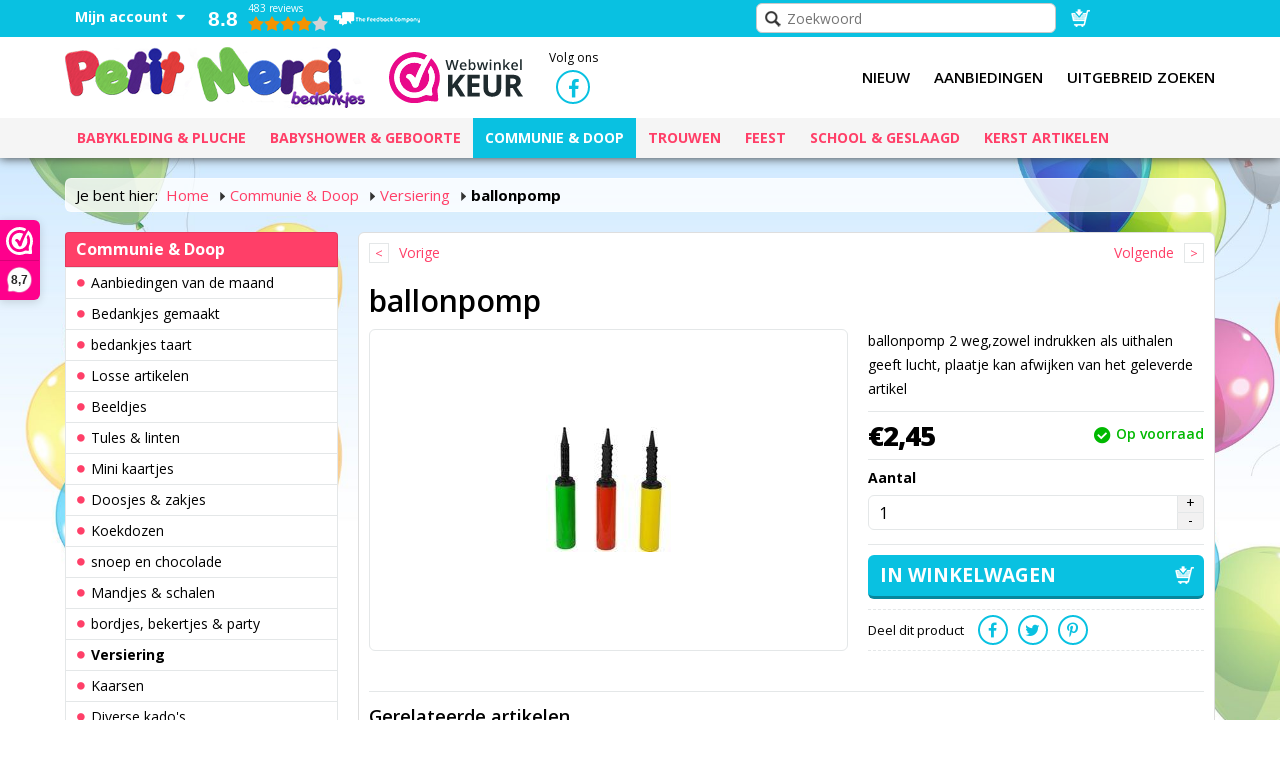

--- FILE ---
content_type: text/html; charset=utf-8
request_url: https://www.petitmerci.nl/communie-doop/versiering/ballonpomp/
body_size: 16623
content:
<!DOCTYPE html> <html lang="nl" xmlns="https://www.w3.org/1999/xhtml" xmlns:og="https://ogp.me/ns#" xmlns:fb="https://www.facebook.com/2008/fbml"> <head> <meta charset="utf-8"> <!--
	This website is powered by TYPO3 - inspiring people to share!
	TYPO3 is a free open source Content Management Framework initially created by Kasper Skaarhoj and licensed under GNU/GPL.
	TYPO3 is copyright 1998-2016 of Kasper Skaarhoj. Extensions are copyright of their respective owners.
	Information and contribution at http://typo3.org/
--><base href="https://www.petitmerci.nl/"> <link rel="shortcut icon" href="/fileadmin/templates/petitmerci/images/favicon.ico" type="image/x-icon; charset=binary"> <link rel="icon" href="/fileadmin/templates/petitmerci/images/favicon.ico" type="image/x-icon; charset=binary"> <link rel="stylesheet" type="text/css" href="typo3conf/ext/multishop_themes/Resources/Global/Public/css/bootstrap/css/bootstrap.css" media="all"> <link rel="stylesheet" type="text/css" href="typo3temp/stylesheet_14a24c56aa.css" media="all"> <link rel="stylesheet" type="text/css" href="typo3conf/ext/rzcolorbox_jquery2/res/style1/css/colorbox.css" media="all"> <link rel="stylesheet" type="text/css" href="typo3conf/ext/multishop/js/toastr/toastr.min.css" media="all"> <link rel="stylesheet" type="text/css" href="typo3conf/ext/multishop/js/craftpip-jquery-confirm-5e428e1/css/jquery-confirm.css" media="all"> <link rel="stylesheet" type="text/css" href="typo3conf/ext/multishop_themes/Resources/Global/Public/css/font-awesome/css/font-awesome.min.css" media="all"> <link rel="stylesheet" type="text/css" href="typo3conf/ext/multishop_themes/Resources/Global/Public/css/awesome-bootstrap-checkbox/awesome-bootstrap-checkbox.css" media="all"> <link rel="stylesheet" type="text/css" href="typo3conf/ext/multishop/js/jqui/css/smoothness/jquery-ui-1.8.custom.css" media="all"> <link rel="stylesheet" type="text/css" href="typo3conf/ext/multishop_themes/Resources/Themes/Theme001/Public/css/plugins/powermail/datepicker.css" media="all"> <link rel="stylesheet" type="text/css" href="typo3conf/ext/multishop_themes/Resources/Themes/Theme001/Public/css/core.css" media="all"> <link rel="stylesheet" type="text/css" href="typo3conf/ext/multishop_themes/Resources/Themes/Theme001/Public/css/plugins/multishop_one_step_checkout.css" media="all"> <link rel="stylesheet" type="text/css" href="typo3conf/ext/bvbmedia_slider/Resources/Public/Css/core.css" media="all"> <link rel="stylesheet" type="text/css" href="fileadmin/templates/petitmerci/css/core.css" media="all"> <link rel="stylesheet" type="text/css" href="typo3temp/stylesheet_c7f46461cf.css" media="all"> <script src="typo3conf/ext/multishop_themes/Resources/Global/Public/js/jquery-2.1.x-1.10.x-1.2.x-3.0.x-uglyfy.js" type="text/javascript"></script><script src="typo3conf/ext/rzcolorbox_jquery2/res/js/jquery.colorbox.js" type="text/javascript"></script><script src="typo3conf/ext/multishop/js/toastr/toastr.min.js" type="text/javascript"></script><script src="typo3conf/ext/multishop/js/craftpip-jquery-confirm-5e428e1/js/jquery-confirm.js" type="text/javascript"></script><script src="typo3conf/ext/multishop/js/general.js" type="text/javascript"></script><script src="typo3conf/ext/multishop/js/jquery.h5validate.js" type="text/javascript"></script><script src="typo3conf/ext/multishop/js/jsor-jcarousel-0.2.8/lib/jquery.jcarousel.min.js" type="text/javascript"></script><script src="typo3conf/ext/multishop_google_tag_manager/res/js/google_tag_manager.js" type="text/javascript"></script><script src="typo3conf/ext/multishop_themes/Resources/Themes/Theme001/Public/js/general.js" type="text/javascript"></script><script src="typo3conf/ext/multishop_themes/Resources/Themes/Theme001/Public/js/ajax_basket.js" type="text/javascript"></script><script src="typo3conf/ext/multishop_themes/Resources/Themes/Theme001/Public/js/bootstrap-tabcollapse.js" type="text/javascript"></script><script src="typo3temp/javascript_efd09d7ce0.js" type="text/javascript"></script><script type="text/javascript">
/*<![CDATA[*/
/*TS_inlineJSint*/
var msLangId="0";

/*]]>*/
</script><script type="text/javascript" data-ignore="1">jQuery(document).ready(function(){jQuery(".rzcolorbox").colorbox({current:"Afbeelding&nbsp;{current}&nbsp;van&nbsp;{total}",opacity:"0.85",transition:"fade",speed:350,slideshowSpeed:2500,rel:"rzcolorbox",previous:"vorige",next:"volgende",close:"sluit"});});</script><meta name="viewport" content="width=device-width, initial-scale=1"> <meta name="apple-mobile-web-app-capable" content="yes" /> <link rel="apple-touch-icon" href="fileadmin/templates/petitmerci/images/apple_icons/touch-icon-iphone.png"> <link rel="apple-touch-icon" sizes="76x76" href="fileadmin/templates/petitmerci/images/apple_icons/touch-icon-ipad.png"> <link rel="apple-touch-icon" sizes="120x120" href="fileadmin/templates/petitmerci/images/apple_icons/touch-icon-iphone-retina.png"> <link rel="apple-touch-icon" sizes="152x152" href="fileadmin/templates/petitmerci/images/apple_icons/touch-icon-ipad-retina.png"> <script>
jQuery(document).ready(function($) {
  if ($('.enableFeloginBox').length > 0) {
    // add felogin to a box so we can show more content
    var html=$("#loginBox").html();
    $("#loginBox").html('<div id="msFeloginBoxWrapper"><div id="msFeloginBox">'+html+'</div></div>');
} else {
  // empty error div
  $(".msFeloginErrorWrapper").html('');
}
// empty empty buttons
$(".msFrontButton:empty").remove();

});
</script><script type="text/javascript" data-ignore="1"> (function() {
// Verplicht
_webwinkelkeur_id = 711;
// optioneel
_webwinkelkeur_sidebar = true; // false
_webwinkelkeur_tooltip = true; // false
_webwinkelkeur_sidebar_position = "left"; // "right"
_webwinkelkeur_sidebar_top = "220px"; // "100px" | 100
_webwinkelkeur_mobile = "top";
var js = document.createElement("script");
js.type = "text/javascript";
js.async = true;
js.src = "//www.webwinkelkeur.nl/js/sidebar.js";
var s = document.getElementsByTagName("script")[0];
s.parentNode.insertBefore(js, s); })();
</script><script type="text/javascript" data-ignore="1">
window.dataLayer = window.dataLayer || [];
</script><script type="text/javascript" data-ignore="1">(function(w,d,s,l,i){w[l]=w[l]||[];w[l].push({'gtm.start':
new Date().getTime(),event:'gtm.js'});var f=d.getElementsByTagName(s)[0],
j=d.createElement(s),dl=l!='dataLayer'?'&l='+l:'';j.async=true;j.src=
'https://www.googletagmanager.com/gtm.js?id='+i+dl;f.parentNode.insertBefore(j,f);
})(window,document,'script','dataLayer','GTM-TQG8W23');</script><meta name="referrer" content="unsafe-url"> <link rel="stylesheet" type="text/css" href="//fonts.googleapis.com/css?family=Open+Sans:400,600,700,800"> <script type="text/javascript" data-ignore="1">
  (function(i,s,o,g,r,a,m){i['GoogleAnalyticsObject']=r;i[r]=i[r]||function(){
  (i[r].q=i[r].q||[]).push(arguments)},i[r].l=1*new Date();a=s.createElement(o),
  m=s.getElementsByTagName(o)[0];a.async=1;a.src=g;m.parentNode.insertBefore(a,m)
  })(window,document,'script','//www.google-analytics.com/analytics.js','ga');
  ga('create', 'UA-249537090-1', 'auto');
  ga('send', 'pageview');
</script><meta name="google-site-verification" content="STltGBU_b_7PNIUIW_ddsIAIijlrgegi6hMCrXo-8K4" /> <script type="text/javascript" data-ignore="1">
jQuery(document).ready(function(cash) {
  if ($('header').length > 0) {
    var offset=10;
    var stickyNav = function() {
      var scrollTop = $(window).scrollTop();
      if (scrollTop >= offset) {
        $('header').addClass('condensed');
      } else {
        $('header').removeClass('condensed');
      }
    };
    stickyNav();
    $(window).scroll(function() {
      stickyNav();
    });
  }
});
</script><title>ballonpomp</title> <meta name="description" content="ballonpomp" /> <!--
	THIS WEBSITE IS POWERED BY TYPO3 MULTISHOP
	The webshop plugin for TYPO3, initially created by Bas van Beek (BVB Media) and licensed under GNU/GPL.
	Information about TYPO3 Multishop is available at: https://typo3multishop.com/
									--><script type="application/ld+json" data-ignore="1">{
    "@context": "http://schema.org",
    "@type": "WebSite",
    "name": "Petit Merci",
    "alternateName": "",
    "url": "https://www.petitmerci.nl/communie-doop/versiering/ballonpomp/"
}</script><script type="text/javascript" data-ignore="1">
		jQuery(document).ready(function($){
			$('.stock_tooltips').tooltip({
				html: true
			});
		});
		</script><meta name="keywords" content="ballonpomp" /> <meta property="og:type" content="product" /> <meta property="product:product_link" content="https://www.petitmerci.nl/communie-doop/versiering/ballonpomp/" /> <meta property="article:section" content="Communie & Doop" /> <meta property="article:tag" content="Communie & Doop,Versiering,ballonpomp" /> <meta property="og:url" content="https://www.petitmerci.nl/communie-doop/versiering/ballonpomp/" /> <meta property="og:title" content="ballonpomp" /> <meta property="og:image" content="https://www.petitmerci.nl/uploads/tx_multishop/images/products/300/bal/ballonpomp-7.jpeg" /> <meta property="og:image:width" content="125" /> <meta property="og:image:height" content="125" /> <meta property="og:description" content="ballonpomp 2 weg,zowel indrukken als uithalen geeft lucht, plaatje kan afwijken van het geleverde artikel&amp;nbsp;&amp;nbsp;&amp;nbsp;" /> <meta property="og:updated_time" content="2021-03-12" /> <link rel="canonical" href="https://www.petitmerci.nl/communie-doop/versiering/ballonpomp/" /> <script type="application/ld+json" data-ignore="1">{
    "@context": "http://schema.org",
    "@type": "Product",
    "description": "ballonpomp 2 weg,zowel indrukken als uithalen geeft lucht, plaatje kan afwijken van het geleverde artikel&nbsp;&nbsp;&nbsp;",
    "name": "ballonpomp",
    "brand": null,
    "sku": "",
    "gtin14": "",
    "offers": {
        "@type": "Offer",
        "itemCondition": "http://schema.org/NewCondition",
        "availability": "http://schema.org/InStock",
        "price": "2.45",
        "priceCurrency": "EUR"
    }
}</script><script data-ignore="1">window.msCurrentPage = 'products_detail';</script><script type="text/javascript" data-ignore="1">
		dataLayerPartialArray = [{
    "ecommerce": {
        "detail": {
            "products": [
                {
                    "name": "ballonpomp",
                    "id": "2552",
                    "price": "2.02479338842975",
                    "brand": null,
                    "category": "Communie & Doop\/Versiering",
                    "variant": "",
                    "currencyCode": "EUR"
                }
            ]
        }
    },
    "event": "details"
}];
		window.dataLayer = window.dataLayer || [];
		dataLayer.push.apply(dataLayer, dataLayerPartialArray);
        jQuery(document).ready(function ($) {
            $(document).on('click', '#multishop_add_to_cart', function (e) {
                var submit_form=true;
                $(".attribute_item_wrapper > select").each(function(idx, obj) {
                    if ($(obj).prop("required")) {
                        if ($(obj).val()=="") {
                            submit_form=false;
                        }
                    }
                });
                if (submit_form) {
                    e.preventDefault();
                    var quantity=$('#quantity').val();
                    window.dataLayer = window.dataLayer || [];
                    dataLayer.push({
                       'event': 'addToCart',
                       'ecommerce': {
                           'currencyCode': dataLayerPartialArray[0].ecommerce.detail.products[0].currencyCode,
                           'add': {
                               'products': [{
                                   'name': dataLayerPartialArray[0].ecommerce.detail.products[0].name,
                                   'id': dataLayerPartialArray[0].ecommerce.detail.products[0].id,
                                   'price': dataLayerPartialArray[0].ecommerce.detail.products[0].price,
                                   'brand': dataLayerPartialArray[0].ecommerce.detail.products[0].brand,
                                   'category': dataLayerPartialArray[0].ecommerce.detail.products[0].category,
                                   'variant': '',
                                   'quantity': quantity
                               }]
                           }
                       }
                    });
                    $("#add_to_shopping_cart_form").submit();
                    //return true;
                }
            });
        });
		</script><script type="text/javascript">
			jQuery(document).ready(function($) {

		var stepSize=parseFloat('1');
		var minQty=parseFloat('1');
		var maxQty=parseFloat('0');
		if ($("#quantity").val() == "") {
			$("#quantity").val('1');
		}
		$(".qty_minus").click(function() {
			var qty = parseFloat($("#quantity").val());
			var new_val = 0;
			if (qty > minQty) {
				new_val = parseFloat(qty - stepSize).toFixed(2).replace('.00', '');

			}
			if (new_val==0) {
				new_val=minQty;
			}
			$("#quantity").val(new_val);
		});
		$(".qty_plus").click(function() {
			var qty = parseFloat($("#quantity").val());
			var new_val = 0;
			if (maxQty>0) {
				new_val=qty;
				if (qty < maxQty) {
					new_val = parseFloat(qty + stepSize).toFixed(2).replace('.00', '');
				}
				if (new_val>maxQty) {
					new_val=maxQty;
				}
			} else {
				new_val = parseFloat(qty + stepSize).toFixed(2).replace('.00', '');
			}
			$("#quantity").val(new_val);
		});

			    $('form#add_to_shopping_cart_form').submit(function(e){
                    if ($('.attribute-value-radio').length>0 || $('.attribute-value-checkbox').length>0) {
                        var attribute_radio_data=[];
                        var attribute_checkbox_data=[];
                        var submit_form=true;
                        //
                        $('.required-warning-box').hide();
                        $('.required-warning-box').removeClass('alert');
                        $('.required-warning-box').removeClass('alert-danger');
                        $('.required-warning-box').empty();
                        //
                        $('.attribute-value-radio').each(function(i, v){
                            if ($.inArray($(v).attr('rel'), attribute_radio_data)===-1) {
                                attribute_radio_data.push($(v).attr('rel'));
                            }
                        });
                        //
                        $.each(attribute_radio_data, function(x,y){
                            var attribute_class='.'+y+':checked';
                            var warning_box_class='.'+y.replace('attributes', 'required-warning');
                            if ($(attribute_class).val()==undefined) {
                                $(warning_box_class).addClass('alert alert-danger');
                                $(warning_box_class).html('<strong>Je dient een optie te selecteren uit onderstaande lijst:</strong>');
                                $(warning_box_class).show();
                                submit_form=false;
                            }
                        });
                        //
                        $('.attribute-value-checkbox').each(function(o, p){
                            if ($.inArray($(p).attr('rel'), attribute_checkbox_data)===-1) {
                                attribute_checkbox_data.push($(p).attr('rel'));
                            }
                        });
                        //
                        $.each(attribute_checkbox_data, function(l,m){
                            var attribute_class='.'+m+':checked';
                            var warning_box_class='.'+m.replace('attributes', 'required-warning');
                            if ($(attribute_class).val()==undefined) {
                                $(warning_box_class).addClass('alert alert-danger');
                                $(warning_box_class).html('<strong>Je dient een optie te selecteren uit onderstaande lijst:</strong>');
                                $(warning_box_class).show();
                                submit_form=false;
                            }
                        });
                        if (submit_form) {
                            return true;
                        }
                        return false;
                    }
                });
			});
			</script><script type="text/javascript" data-ignore="1">
jQuery(document).ready(function($){
    if ($(".attributeDate").length>0) {
        jQuery(".attributeDate").datepicker({
            dateFormat: "dd-mm-yy",
            changeMonth: true,
            changeYear: true,
            showOtherMonths: true,
        });
    }
    if ($(".attributeDateOfBirth").length>0) {
        jQuery(".attributeDateOfBirth").datepicker({
            dateFormat: "dd-mm-yy",
            changeMonth: true,
            changeYear: true,
            showOtherMonths: true,
            yearRange: "1915:2025"
        });
    }
    if ($(".attributeDateTime").length>0) {
        jQuery(".attributeDateTime").datetimepicker({
            dateFormat: "dd-mm-yy",
            changeMonth: true,
            changeYear: true,
            showOtherMonths: true,
        });
    }

});
</script></head> <body> <noscript><iframe src="https://www.googletagmanager.com/ns.html?id=GTM-TQG8W23"height="0" width="0" style="display:none;visibility:hidden"></iframe></noscript> <div id="wrapper" class=""> <header> <div id="masterheadTop" class="visible-lg visible-md"> <div class="container"> <div class="float_left"> <div id="msQMyAccountNavWrapper"> <ul><li><span>Mijn account</span><ul> <li><span id="msQMyAccountNavHeadingWrapper"><a href="" class="msQMyAccountNavCloseIcon"><span>(X)</span></a><span class="msQMyAccountNavHeadingTitle">Inloggen</span></span><div id="msQMyAccountNavFeLoginWrapper"><div id="loginBoxLeft" class="col-md-6"><h3>Ik ben al klant bij Petit Merci</h3> <div class="cms-text"> Voer je e-mailadres en wachtwoord hier in om in te loggen op de website: <form action="" target="_top" method="post" onsubmit="; return true;" id="feloginPasswordLoginForm"> <fieldset> <div class="loginbox_fieldset"> <label for="user">E-mailadres:</label> <input type="text" id="user" name="user" value="" /> </div> <div class="loginbox_fieldset"> <label for="pass">Wachtwoord:</label> <input type="password" id="pass" name="pass" value="" data-rsa-encryption="" /> </div> <div class="loginbox_fieldset"> <span class="msFrontButton continueState arrowRight arrowPosLeft loginState"><input type="submit" name="submit" value="Inloggen" /></span> </div> <div class="felogin-hidden"> <input type="hidden" name="logintype" value="login" /> <input type="hidden" name="pid" value="5" /> <input type="hidden" name="redirect_url" value="" /> <input type="hidden" name="tx_felogin_pi1[noredirect]" value="0" /> </div> </fieldset> </form> <p class="feloginPasswordLoginForm_pass"><a href="?tx_felogin_pi1%5Bforgot%5D=1"><span class="msFrontButton prevState arrowLeft arrowPosLeft"><span>Wachtwoord vergeten?</span></span></a></p> </div> </div><div id="loginBoxRight" class="col-md-6"><h3>Nog geen klant bij Petit Merci?</h3> <ul> <li>Eerdere bestellingen bekijken</li> <li>Automatisch verstuurgegevens ophalen</li> <li>Track je bestelling</li> </ul><a href="account-aanmaken/" class="msFrontButton continueState arrowRight arrowPosLeft"><span>Nieuw bij Petit Merci</span></a></div></div> </li> </ul></li></ul> </div> <div class="widget-feedbackcompany"> <div class="tx-multishop-pi1"> <a href="https://www.feedbackcompany.com/NL-NL/reviews/Petit%2DMerci.html" target="_blank" rel="nofollow"> <div class="feedbackcompany-widget"> <div class="feedbackcompany-widget-score"><span>8.8</span></div> <div class="feedbackcompany-widget-info"> <div class="feedbackcompany-widget-review">483 reviews</div> <div class="feedbackcompany-widget-star"><span class="feedbackcompany-widget-star-40"></span></div> </div> <div class="feedbackcompany-widget-logo"></div> </div> </a> </div> </div> </div> <div class="float_right"> <div id="msSearchBox"> <div class="tx-multishop-pi1"> <form role="form" action="index.php" method="get" name="products_searchform" id="multishop_products_searchform"> <input name="id" type="hidden" value="10" /> <input name="L" type="hidden" value="0" /> <input name="tx_multishop_pi1[page_section]" type="hidden" value="products_search" /> <div class="form-fieldset"> <input name="skeyword" type="text" class="msfront_input" placeholder="Zoekwoord" value="" id="skeyword" /> <input name="page" type="hidden" value="0" id="page" /> <input name="Submit" type="submit" class="msfront_button" value="Zoeken" /> </div> </form> </div> </div> <div id="msQBasketNav"> <div id="basketAjaxWrapper"></div> </div> </div> </div> </div> <nav class="navbar-both navbar navbar-static-top navbar-default navbar-header-full" role="navigation" id="masterheadPosBoth"> <div class="container"> <div class="navbar-header"> <div class="nav-button-toggle"> <button type="button" class="navbar-toggle collapsed" data-toggle="collapse" data-target=".navbar-ex1-collapse"> <span class="sr-only">Toggle navigation</span> <span class="icon-bar"></span> <span class="icon-bar"></span> <span class="icon-bar"></span> </button> </div> <div class="navbar-brand"> <div class="logo visible-md visible-lg"> <a href="" title="Petit Merci"><img src="fileadmin/templates/petitmerci/images/logo.png" width="300" height="61" alt="" ></a> </div> <div class="logoMD visible-sm"> <a href="" title="Petit Merci"><img src="fileadmin/templates/petitmerci/images/logo.png" width="300" height="61" alt="" ></a> </div> <div class="logoSM visible-xs"> <a href="" title="Petit Merci"><img src="fileadmin/templates/petitmerci/images/logo.png" width="300" height="61" alt="" ></a> </div> </div> <div id="msLogoRightContent"> <div class="co-n1"><div id="c52" class="csc-default"><div class="grid-container grid-container-responsive"><div class="row"><div class="col-sm-4"> <div class="co-n1"><div id="c67" class="csc-default"> <a href="https://www.webwinkelkeur.nl/leden/petit-Merci_711.html"><img src="fileadmin/templates/petitmerci/images/Logo-WebwinkelKeur-RGB.svg" width="134" height="51" alt="Webwinkel Kleur" /></a> </div></div> </div><div class="col-sm-4"> <div class="co-n1"><div id="c61" class="csc-default"> <div class="somedBox"><ul><li><span>Volg ons</span><a href="https://www.facebook.com/Petitmerci-331895373603187/?fref=ts" target="_blank"><i class="fa fa-facebook"></i></a></li></ul></div> </div></div> </div><div class="col-sm-4"></div></div></div></div></div> </div> <div class="navbar-basket"> <div class="shoppingCart"> <span class="shoppingCartLinkContainer"> <a href="shopping_cart/" title="Winkelwagen" class="shoppingCartLink">Winkelwagen</a> </span> </div> </div> </div> <div id="mobileSearch" class="visible-xs visible-sm"> <div class="tx-multishop-pi1"> <form role="form" action="index.php" method="get" name="products_searchform" id="multishop_products_searchform"> <input name="id" type="hidden" value="10" /> <input name="L" type="hidden" value="0" /> <input name="tx_multishop_pi1[page_section]" type="hidden" value="products_search" /> <div class="form-fieldset"> <input name="skeyword" type="text" class="msfront_input" placeholder="Zoekwoord" value="" id="skeyword" /> <input name="page" type="hidden" value="0" id="page" /> <input name="Submit" type="submit" class="msfront_button" value="Zoeken" /> </div> </form> </div> </div> <div class="visible-lg visible-md" id="msTopNavRight"> <div class="tmenuNav"><ul><li class="tmenuCount_1 tmenuUid_37"><a href="nieuw/" title="Nieuw"><span>Nieuw</span></a></li><li class="tmenuCount_2 tmenuUid_36"><a href="aanbiedingen/" title="Aanbiedingen"><span>Aanbiedingen</span></a></li><li class="tmenuCount_3 tmenuUid_13"><a href="uitgebreid-zoeken/" title="Uitgebreid zoeken"><span>Uitgebreid zoeken</span></a></li></ul></div> </div> </div> <nav class="visible-xs visible-sm navbar navbar-default" role="navigation"><div class="navbar-nav collapse navbar-collapse navbar-ex1-collapse"><ul><li class="dropdown"><a href="#" class="dropdown-toggle" data-toggle="dropdown">Babykleding & pluche</a></li><li class="dropdown"><a href="#" class="dropdown-toggle" data-toggle="dropdown">Babyshower & Geboorte</a><ul class="dropdown-menu"><li><a href="babyshower-geboorte/babyshower-decoratie-knutsels/"><span>Babyshower decoratie knutsels</span></a></li><li><a href="babyshower-geboorte/gender-reveal/"><span>Gender reveal</span></a></li><li><a href="babyshower-geboorte/gemaakte-uitdeel-bedankjes/"><span>gemaakte uitdeel bedankjes</span></a></li><li><a href="babyshower-geboorte/beeldjes/"><span>Beeldjes</span></a></li><li><a href="babyshower-geboorte/sleutelhangers/"><span>sleutelhangers</span></a></li><li><a href="babyshower-geboorte/bedankjes-taarten/"><span>Bedankjes taarten</span></a></li><li><a href="babyshower-geboorte/losse-artikelen/"><span>Losse artikelen</span></a></li><li><a href="babyshower-geboorte/spaarpotten/"><span>Spaarpotten</span></a></li><li><a href="babyshower-geboorte/doosjes/"><span>Doosjes</span></a></li><li><a href="babyshower-geboorte/zakjes-en-tassen/"><span>zakjes en tassen</span></a></li><li><a href="babyshower-geboorte/tules-linten/"><span>Tules & linten</span></a></li><li><a href="babyshower-geboorte/mini-kaartjes/"><span>Mini kaartjes</span></a></li><li><a href="babyshower-geboorte/snoep-chocolade/"><span>Snoep & chocolade</span></a></li><li><a href="babyshower-geboorte/borden-bekers-en-party-artikelen/"><span>borden, bekers en party artikelen</span></a></li><li><a href="babyshower-geboorte/mandjes-schalen/"><span>Mandjes & schalen</span></a></li><li><a href="babyshower-geboorte/versiering/"><span>Versiering</span></a></li><li><a href="babyshower-geboorte/ballonnen/"><span>Ballonnen</span></a></li><li><a href="babyshower-geboorte/kaarsen/"><span>Kaarsen</span></a></li><li><a href="babyshower-geboorte/fotolijstjes-albums/"><span>Fotolijstjes & albums</span></a></li><li><a href="babyshower-geboorte/pluche/"><span>Pluche</span></a></li><li><a href="babyshower-geboorte/opruiming/"><span>OPRUIMING</span></a></li></ul></li><li class="dropdown"><a href="#" class="dropdown-toggle" data-toggle="dropdown">Communie & Doop</a><ul class="dropdown-menu"><li><a href="communie-doop/aanbiedingen-van-de-maand/"><span>Aanbiedingen van de maand</span></a></li><li><a href="communie-doop/bedankjes-gemaakt/"><span>Bedankjes gemaakt</span></a></li><li><a href="communie-doop/bedankjes-taart/"><span>bedankjes taart</span></a></li><li><a href="communie-doop/losse-artikelen/"><span>Losse artikelen</span></a></li><li><a href="communie-doop/beeldjes/"><span>Beeldjes</span></a></li><li><a href="communie-doop/tules-linten/"><span>Tules & linten</span></a></li><li><a href="communie-doop/mini-kaartjes/"><span>Mini kaartjes</span></a></li><li><a href="communie-doop/doosjes-zakjes/"><span>Doosjes & zakjes</span></a></li><li><a href="communie-doop/koekdozen/"><span>Koekdozen</span></a></li><li><a href="communie-doop/snoep-en-chocolade/"><span>snoep en chocolade</span></a></li><li><a href="communie-doop/mandjes-schalen/"><span>Mandjes & schalen</span></a></li><li><a href="communie-doop/bordjes-bekertjes-party/"><span>bordjes, bekertjes & party</span></a></li><li><a href="communie-doop/versiering/"><span>Versiering</span></a></li><li><a href="communie-doop/kaarsen/"><span>Kaarsen</span></a></li><li><a href="communie-doop/diverse-kado-s/"><span>Diverse kado's</span></a></li><li><a href="communie-doop/opruiming/"><span>OPRUIMING</span></a></li></ul></li><li class="dropdown"><a href="#" class="dropdown-toggle" data-toggle="dropdown">Trouwen</a><ul class="dropdown-menu"><li><a href="trouwen/gemaakte-uitdeel-bedankjes/"><span>Gemaakte uitdeel-bedankjes</span></a></li><li><a href="trouwen/bedankjes-taart/"><span>bedankjes taart</span></a></li><li><a href="trouwen/losse-artikelen/"><span>Losse artikelen</span></a></li><li><a href="trouwen/beeldjes-glas/"><span>Beeldjes glas</span></a></li><li><a href="trouwen/beeldjes/"><span>Beeldjes</span></a></li><li><a href="trouwen/tules-linten/"><span>Tules & linten</span></a></li><li><a href="trouwen/mini-kaartjes/"><span>Mini kaartjes</span></a></li><li><a href="trouwen/snoep-en-chocolade/"><span>Snoep en chocolade</span></a></li><li><a href="trouwen/doosjes-zakjes/"><span>Doosjes & zakjes</span></a></li><li><a href="trouwen/koekdozen/"><span>Koekdozen</span></a></li><li><a href="trouwen/enveloppen-dozen/"><span>Enveloppen dozen</span></a></li><li><a href="trouwen/champagne-glazen-taart-aansnijsets/"><span>Champagne glazen & taart aansnijsets</span></a></li><li><a href="trouwen/bordjes-bekertjes-en-party/"><span>bordjes bekertjes en party</span></a></li><li><a href="trouwen/taarttoppers-decoratie/"><span>Taarttoppers & decoratie</span></a></li><li><a href="trouwen/gastenboeken-pennen/"><span>Gastenboeken & pennen</span></a></li><li><a href="trouwen/ringkussens-kousenbanden/"><span>Ringkussens & kousenbanden</span></a></li><li><a href="trouwen/mandjes-schalen/"><span>Mandjes & schalen</span></a></li><li><a href="trouwen/versiering/"><span>Versiering</span></a></li><li><a href="trouwen/auto-versiering/"><span>Auto versiering</span></a></li><li><a href="trouwen/fotolijsten-cadeau-s/"><span>Fotolijsten & Cadeau's</span></a></li><li><a href="trouwen/luxe-kaarsen/"><span>Luxe kaarsen</span></a></li><li><a href="trouwen/opruiming/"><span>OPRUIMING</span></a></li></ul></li><li class="dropdown"><a href="#" class="dropdown-toggle" data-toggle="dropdown">Feest</a><ul class="dropdown-menu"><li><a href="feest/aanbieding-van-de-maand/"><span>Aanbieding van de maand</span></a></li><li><a href="feest/1-jaar/"><span>1 jaar</span></a></li><li><a href="feest/sweet-16/"><span>Sweet 16</span></a></li><li><a href="feest/verjaardag/"><span>Verjaardag</span></a></li><li><a href="feest/leeftijden-jubileum-artikelen/"><span>leeftijden jubileum artikelen</span></a></li><li><a href="feest/snoep/"><span>snoep</span></a></li></ul></li><li class="dropdown"><a href="#" class="dropdown-toggle" data-toggle="dropdown">school & geslaagd</a></li><li class="dropdown"><a href="#" class="dropdown-toggle" data-toggle="dropdown">kerst artikelen</a></li></ul><strong>Informatie</strong><ul><li><a href="login/"><span>Login</span></a></li><li><a href="account-aanmaken/"><span>Account aanmaken</span></a></li><li class="divider"></li></ul></div></nav> <div class="collapse navbar-collapse" id="msTopNavBottom"> <div class="container"> <div class="tx-multishop-pi1"> <div class="csc-default"> <div class="csc-textpic"> <div id="multishop_catbox_"> <ul id="vertical_container"><li class="item_1"> <a href="babykleding-pluche/" class="ajax_link" title="de leukste baby kleertjes om er verrukkelijk uit te zien als kleine wereldbewoner"> <span>Babykleding &amp; pluche</span> </a></li><li class="item_2 hasChild"> <a href="babyshower-geboorte/" class="ajax_link" title="diverse leuke en voordelige uitdeelbedankjes voor babyshower en geboorte om je gasten echt te verrassen en te verbazen met mmoie artikelen"> <span>Babyshower &amp; Geboorte</span> </a><ul><li class=""> <div class="msUTopNavBoxWrapper"> <div class="msUTopNavBoxImage"><a href="babyshower-geboorte/babyshower-decoratie-knutsels/" title="uitdeel-bedankjes voor babyshower en geboorte van een goede kwaliteit en een goedkope prijs om er een echt babyshower of kraamfeest van te maken"><img src="uploads/tx_multishop/images/categories/normal/bab/babyshower-2.jpeg" alt="Babyshower decoratie knutsels"></a></div> <div class="msUTopNavBoxTitle"><a href="babyshower-geboorte/babyshower-decoratie-knutsels/" title="uitdeel-bedankjes voor babyshower en geboorte van een goede kwaliteit en een goedkope prijs om er een echt babyshower of kraamfeest van te maken"><strong>Babyshower decoratie knutsels</strong></a></div> <div class="msUTopNavBoxDescription"></div> <div class="msUTopNavBoxLink"><a href="babyshower-geboorte/babyshower-decoratie-knutsels/" title="Ga naar Babyshower &amp; Geboorte"><span>Ga naar <span class="msUTopNavBoxLinkCategoryName">Babyshower decoratie knutsels</span></span></a></div> </div> </li><li class=""> <div class="msUTopNavBoxWrapper"> <div class="msUTopNavBoxImage"><a href="babyshower-geboorte/gender-reveal/" title="leuke feestartikelen die bij een geslachts bekendmaking van een jongen of meisje (gender reveal) niet mogen ontbreken om er een geslaagd feest van te maken"><img src="uploads/tx_multishop/images/categories/normal/gen/gender-reveal-1.jpeg" alt="Gender reveal"></a></div> <div class="msUTopNavBoxTitle"><a href="babyshower-geboorte/gender-reveal/" title="leuke feestartikelen die bij een geslachts bekendmaking van een jongen of meisje (gender reveal) niet mogen ontbreken om er een geslaagd feest van te maken"><strong>Gender reveal</strong></a></div> <div class="msUTopNavBoxDescription"></div> <div class="msUTopNavBoxLink"><a href="babyshower-geboorte/gender-reveal/" title="Ga naar Babyshower &amp; Geboorte"><span>Ga naar <span class="msUTopNavBoxLinkCategoryName">Gender reveal</span></span></a></div> </div> </li><li class=""> <div class="msUTopNavBoxWrapper"> <div class="msUTopNavBoxImage"><a href="babyshower-geboorte/gemaakte-uitdeel-bedankjes/" title="uitdeel bedankjes voor babyshower en geboorte van een uitstekende kwaliteit in zeer veel variaties en prijzen van goedkoop tot net betaalbaar"><img src="uploads/tx_multishop/images/categories/normal/voi/voilezakjes ooievaar (4).JPG" alt="gemaakte uitdeel bedankjes"></a></div> <div class="msUTopNavBoxTitle"><a href="babyshower-geboorte/gemaakte-uitdeel-bedankjes/" title="uitdeel bedankjes voor babyshower en geboorte van een uitstekende kwaliteit in zeer veel variaties en prijzen van goedkoop tot net betaalbaar"><strong>gemaakte uitdeel bedankjes</strong></a></div> <div class="msUTopNavBoxDescription"></div> <div class="msUTopNavBoxLink"><a href="babyshower-geboorte/gemaakte-uitdeel-bedankjes/" title="Ga naar Babyshower &amp; Geboorte"><span>Ga naar <span class="msUTopNavBoxLinkCategoryName">gemaakte uitdeel bedankjes</span></span></a></div> </div> </li><li class=""> <div class="msUTopNavBoxWrapper"> <div class="msUTopNavBoxImage"><a href="babyshower-geboorte/beeldjes/" title="groot assortiment van babybeeldjes, geboortebeeldjes en baby artikelen om een mooi uitdeelbedankje te kunnen maken voor je babyshower, geboorte of kraamfeest"><img src="uploads/tx_multishop/images/categories/normal/bab/baby in handen groot.jpg" alt="Beeldjes"></a></div> <div class="msUTopNavBoxTitle"><a href="babyshower-geboorte/beeldjes/" title="groot assortiment van babybeeldjes, geboortebeeldjes en baby artikelen om een mooi uitdeelbedankje te kunnen maken voor je babyshower, geboorte of kraamfeest"><strong>Beeldjes</strong></a></div> <div class="msUTopNavBoxDescription"></div> <div class="msUTopNavBoxLink"><a href="babyshower-geboorte/beeldjes/" title="Ga naar Babyshower &amp; Geboorte"><span>Ga naar <span class="msUTopNavBoxLinkCategoryName">Beeldjes</span></span></a></div> </div> </li><li class=""> <div class="msUTopNavBoxWrapper"> <div class="msUTopNavBoxImage"><a href="babyshower-geboorte/sleutelhangers/" title="unieke sleutelhangers voor babyshower en geboorte in veel uitvoeringen om uitdeelbedankjes te maken voor je gasten"><img src="uploads/tx_multishop/images/categories/normal/sle/sleutelhangers.jpeg" alt="sleutelhangers"></a></div> <div class="msUTopNavBoxTitle"><a href="babyshower-geboorte/sleutelhangers/" title="unieke sleutelhangers voor babyshower en geboorte in veel uitvoeringen om uitdeelbedankjes te maken voor je gasten"><strong>sleutelhangers</strong></a></div> <div class="msUTopNavBoxDescription"></div> <div class="msUTopNavBoxLink"><a href="babyshower-geboorte/sleutelhangers/" title="Ga naar Babyshower &amp; Geboorte"><span>Ga naar <span class="msUTopNavBoxLinkCategoryName">sleutelhangers</span></span></a></div> </div> </li><li class=""> <div class="msUTopNavBoxWrapper"> <div class="msUTopNavBoxImage"><a href="babyshower-geboorte/bedankjes-taarten/" title="weergaloze taarten van doosjes voor babyshower en geboorte"><img src="uploads/tx_multishop/images/categories/normal/taa/taart baby blauw.JPG" alt="Bedankjes taarten"></a></div> <div class="msUTopNavBoxTitle"><a href="babyshower-geboorte/bedankjes-taarten/" title="weergaloze taarten van doosjes voor babyshower en geboorte"><strong>Bedankjes taarten</strong></a></div> <div class="msUTopNavBoxDescription"></div> <div class="msUTopNavBoxLink"><a href="babyshower-geboorte/bedankjes-taarten/" title="Ga naar Babyshower &amp; Geboorte"><span>Ga naar <span class="msUTopNavBoxLinkCategoryName">Bedankjes taarten</span></span></a></div> </div> </li><li class=""> <div class="msUTopNavBoxWrapper"> <div class="msUTopNavBoxImage"><a href="babyshower-geboorte/losse-artikelen/" title="bedankjes artikelen voor babyshower en geboorte"><img src="uploads/tx_multishop/images/categories/normal/spe/speen str.JPG" alt="Losse artikelen"></a></div> <div class="msUTopNavBoxTitle"><a href="babyshower-geboorte/losse-artikelen/" title="bedankjes artikelen voor babyshower en geboorte"><strong>Losse artikelen</strong></a></div> <div class="msUTopNavBoxDescription"></div> <div class="msUTopNavBoxLink"><a href="babyshower-geboorte/losse-artikelen/" title="Ga naar Babyshower &amp; Geboorte"><span>Ga naar <span class="msUTopNavBoxLinkCategoryName">Losse artikelen</span></span></a></div> </div> </li><li class=""> <div class="msUTopNavBoxWrapper"> <div class="msUTopNavBoxImage"><a href="babyshower-geboorte/spaarpotten/" title="spaarpotten voor babyshower en geboorte recepties in vele soorten tegen goede prijs"><img src="uploads/tx_multishop/images/categories/normal/spa/spaarpot baby met flesje.jpg" alt="Spaarpotten"></a></div> <div class="msUTopNavBoxTitle"><a href="babyshower-geboorte/spaarpotten/" title="spaarpotten voor babyshower en geboorte recepties in vele soorten tegen goede prijs"><strong>Spaarpotten</strong></a></div> <div class="msUTopNavBoxDescription"></div> <div class="msUTopNavBoxLink"><a href="babyshower-geboorte/spaarpotten/" title="Ga naar Babyshower &amp; Geboorte"><span>Ga naar <span class="msUTopNavBoxLinkCategoryName">Spaarpotten</span></span></a></div> </div> </li><li class=""> <div class="msUTopNavBoxWrapper"> <div class="msUTopNavBoxImage"><a href="babyshower-geboorte/doosjes/" title="doosjes, tasjes en zakjes voor geboorte en babyshower in vele maten en soorten"><img src="uploads/tx_multishop/images/categories/normal/doo/doosje kindervoetjes.jpg" alt="Doosjes"></a></div> <div class="msUTopNavBoxTitle"><a href="babyshower-geboorte/doosjes/" title="doosjes, tasjes en zakjes voor geboorte en babyshower in vele maten en soorten"><strong>Doosjes</strong></a></div> <div class="msUTopNavBoxDescription"></div> <div class="msUTopNavBoxLink"><a href="babyshower-geboorte/doosjes/" title="Ga naar Babyshower &amp; Geboorte"><span>Ga naar <span class="msUTopNavBoxLinkCategoryName">Doosjes</span></span></a></div> </div> </li><li class=""> <div class="msUTopNavBoxWrapper"> <div class="msUTopNavBoxImage"><a href="babyshower-geboorte/zakjes-en-tassen/" title="zakjes en cadeau tasjes voor babyshower en geboorte"><img src="uploads/tx_multishop/images/categories/normal/zak/zakjes-en-tassen.jpeg" alt="zakjes en tassen"></a></div> <div class="msUTopNavBoxTitle"><a href="babyshower-geboorte/zakjes-en-tassen/" title="zakjes en cadeau tasjes voor babyshower en geboorte"><strong>zakjes en tassen</strong></a></div> <div class="msUTopNavBoxDescription"></div> <div class="msUTopNavBoxLink"><a href="babyshower-geboorte/zakjes-en-tassen/" title="Ga naar Babyshower &amp; Geboorte"><span>Ga naar <span class="msUTopNavBoxLinkCategoryName">zakjes en tassen</span></span></a></div> </div> </li><li class=""> <div class="msUTopNavBoxWrapper"> <div class="msUTopNavBoxImage"><a href="babyshower-geboorte/tules-linten/" title="linten voor geboorte en babyshower op rollen of per meter tegen goede prijzen"><img src="uploads/tx_multishop/images/categories/normal/lin/lint ooievaar.JPG" alt="Tules &amp; linten"></a></div> <div class="msUTopNavBoxTitle"><a href="babyshower-geboorte/tules-linten/" title="linten voor geboorte en babyshower op rollen of per meter tegen goede prijzen"><strong>Tules &amp; linten</strong></a></div> <div class="msUTopNavBoxDescription"></div> <div class="msUTopNavBoxLink"><a href="babyshower-geboorte/tules-linten/" title="Ga naar Babyshower &amp; Geboorte"><span>Ga naar <span class="msUTopNavBoxLinkCategoryName">Tules & linten</span></span></a></div> </div> </li><li class=""> <div class="msUTopNavBoxWrapper"> <div class="msUTopNavBoxImage"><a href="babyshower-geboorte/mini-kaartjes/" title="babykaartjes voor geboorte, babyshower en bedankjes "><img src="uploads/tx_multishop/images/categories/normal/kaa/kaartje jongen meisje.jpg" alt="Mini kaartjes"></a></div> <div class="msUTopNavBoxTitle"><a href="babyshower-geboorte/mini-kaartjes/" title="babykaartjes voor geboorte, babyshower en bedankjes "><strong>Mini kaartjes</strong></a></div> <div class="msUTopNavBoxDescription"></div> <div class="msUTopNavBoxLink"><a href="babyshower-geboorte/mini-kaartjes/" title="Ga naar Babyshower &amp; Geboorte"><span>Ga naar <span class="msUTopNavBoxLinkCategoryName">Mini kaartjes</span></span></a></div> </div> </li><li class=""> <div class="msUTopNavBoxWrapper"> <div class="msUTopNavBoxImage"><a href="babyshower-geboorte/snoep-chocolade/" title="geboorte en babyshower snoep in de leukste vormen en van de beste kwaliteit"><img src="uploads/tx_multishop/images/categories/normal/sno/snoep-1.jpeg" alt="Snoep &amp; chocolade"></a></div> <div class="msUTopNavBoxTitle"><a href="babyshower-geboorte/snoep-chocolade/" title="geboorte en babyshower snoep in de leukste vormen en van de beste kwaliteit"><strong>Snoep &amp; chocolade</strong></a></div> <div class="msUTopNavBoxDescription"></div> <div class="msUTopNavBoxLink"><a href="babyshower-geboorte/snoep-chocolade/" title="Ga naar Babyshower &amp; Geboorte"><span>Ga naar <span class="msUTopNavBoxLinkCategoryName">Snoep & chocolade</span></span></a></div> </div> </li><li class=""> <div class="msUTopNavBoxWrapper"> <div class="msUTopNavBoxImage"><a href="babyshower-geboorte/borden-bekers-en-party-artikelen/" title="bekers, bordjes en servetten om een baby-shower of geboortefeest te laten slagen met een goede tafelvulling met mooie party artikelen"><img src="uploads/tx_multishop/images/categories/normal/bab/babyshower-1.jpeg" alt="borden, bekers en party artikelen"></a></div> <div class="msUTopNavBoxTitle"><a href="babyshower-geboorte/borden-bekers-en-party-artikelen/" title="bekers, bordjes en servetten om een baby-shower of geboortefeest te laten slagen met een goede tafelvulling met mooie party artikelen"><strong>borden, bekers en party artikelen</strong></a></div> <div class="msUTopNavBoxDescription"></div> <div class="msUTopNavBoxLink"><a href="babyshower-geboorte/borden-bekers-en-party-artikelen/" title="Ga naar Babyshower &amp; Geboorte"><span>Ga naar <span class="msUTopNavBoxLinkCategoryName">borden, bekers en party artikelen</span></span></a></div> </div> </li><li class=""> <div class="msUTopNavBoxWrapper"> <div class="msUTopNavBoxImage"><a href="babyshower-geboorte/mandjes-schalen/" title=""><img src="uploads/tx_multishop/images/categories/normal/man/mandjes-en-schalen-1.jpeg" alt="Mandjes &amp; schalen"></a></div> <div class="msUTopNavBoxTitle"><a href="babyshower-geboorte/mandjes-schalen/" title=""><strong>Mandjes &amp; schalen</strong></a></div> <div class="msUTopNavBoxDescription"></div> <div class="msUTopNavBoxLink"><a href="babyshower-geboorte/mandjes-schalen/" title="Ga naar Babyshower &amp; Geboorte"><span>Ga naar <span class="msUTopNavBoxLinkCategoryName">Mandjes & schalen</span></span></a></div> </div> </li><li class=""> <div class="msUTopNavBoxWrapper"> <div class="msUTopNavBoxImage"><a href="babyshower-geboorte/versiering/" title="babyshower en geboorteversiering voor de echte feestvierder voor superprijzen "><img src="uploads/tx_multishop/images/categories/normal/ooi/ooievaar blauw.JPG" alt="Versiering"></a></div> <div class="msUTopNavBoxTitle"><a href="babyshower-geboorte/versiering/" title="babyshower en geboorteversiering voor de echte feestvierder voor superprijzen "><strong>Versiering</strong></a></div> <div class="msUTopNavBoxDescription"></div> <div class="msUTopNavBoxLink"><a href="babyshower-geboorte/versiering/" title="Ga naar Babyshower &amp; Geboorte"><span>Ga naar <span class="msUTopNavBoxLinkCategoryName">Versiering</span></span></a></div> </div> </li><li class=""> <div class="msUTopNavBoxWrapper"> <div class="msUTopNavBoxImage"><a href="babyshower-geboorte/ballonnen/" title="ballonnen voor de babyshower, geboorte en andere feestjes rond de baby"><img src="uploads/tx_multishop/images/categories/normal/bal/ballonnen-1.jpeg" alt="Ballonnen"></a></div> <div class="msUTopNavBoxTitle"><a href="babyshower-geboorte/ballonnen/" title="ballonnen voor de babyshower, geboorte en andere feestjes rond de baby"><strong>Ballonnen</strong></a></div> <div class="msUTopNavBoxDescription"></div> <div class="msUTopNavBoxLink"><a href="babyshower-geboorte/ballonnen/" title="Ga naar Babyshower &amp; Geboorte"><span>Ga naar <span class="msUTopNavBoxLinkCategoryName">Ballonnen</span></span></a></div> </div> </li><li class=""> <div class="msUTopNavBoxWrapper"> <div class="msUTopNavBoxImage"><a href="babyshower-geboorte/kaarsen/" title="Babyshower en geboortekaarsen met naam voor superprijs"><img src="uploads/tx_multishop/images/categories/normal/bab/babykaars blauw.jpg" alt="Kaarsen"></a></div> <div class="msUTopNavBoxTitle"><a href="babyshower-geboorte/kaarsen/" title="Babyshower en geboortekaarsen met naam voor superprijs"><strong>Kaarsen</strong></a></div> <div class="msUTopNavBoxDescription"></div> <div class="msUTopNavBoxLink"><a href="babyshower-geboorte/kaarsen/" title="Ga naar Babyshower &amp; Geboorte"><span>Ga naar <span class="msUTopNavBoxLinkCategoryName">Kaarsen</span></span></a></div> </div> </li><li class=""> <div class="msUTopNavBoxWrapper"> <div class="msUTopNavBoxImage"><a href="babyshower-geboorte/fotolijstjes-albums/" title="fotolijsten en albums babyshower en geboorte"><img src="uploads/tx_multishop/images/categories/normal/fot/fotolijstjes.jpeg" alt="Fotolijstjes &amp; albums"></a></div> <div class="msUTopNavBoxTitle"><a href="babyshower-geboorte/fotolijstjes-albums/" title="fotolijsten en albums babyshower en geboorte"><strong>Fotolijstjes &amp; albums</strong></a></div> <div class="msUTopNavBoxDescription"></div> <div class="msUTopNavBoxLink"><a href="babyshower-geboorte/fotolijstjes-albums/" title="Ga naar Babyshower &amp; Geboorte"><span>Ga naar <span class="msUTopNavBoxLinkCategoryName">Fotolijstjes & albums</span></span></a></div> </div> </li><li class=""> <div class="msUTopNavBoxWrapper"> <div class="msUTopNavBoxImage"><a href="babyshower-geboorte/pluche/" title="pluche artikelen voor baby en kleuter"><img src="uploads/tx_multishop/images/categories/normal/plu/pluche-1.jpeg" alt="Pluche"></a></div> <div class="msUTopNavBoxTitle"><a href="babyshower-geboorte/pluche/" title="pluche artikelen voor baby en kleuter"><strong>Pluche</strong></a></div> <div class="msUTopNavBoxDescription"></div> <div class="msUTopNavBoxLink"><a href="babyshower-geboorte/pluche/" title="Ga naar Babyshower &amp; Geboorte"><span>Ga naar <span class="msUTopNavBoxLinkCategoryName">Pluche</span></span></a></div> </div> </li><li class=""> <div class="msUTopNavBoxWrapper"> <div class="msUTopNavBoxImage"><a href="babyshower-geboorte/opruiming/" title="artikelen voor babyshower en geboorte die goedkoper weggaan"><img src="uploads/tx_multishop/images/categories/normal/bab/Baby waterbol rose gemaakt.JPG" alt="OPRUIMING"></a></div> <div class="msUTopNavBoxTitle"><a href="babyshower-geboorte/opruiming/" title="artikelen voor babyshower en geboorte die goedkoper weggaan"><strong>OPRUIMING</strong></a></div> <div class="msUTopNavBoxDescription"></div> <div class="msUTopNavBoxLink"><a href="babyshower-geboorte/opruiming/" title="Ga naar Babyshower &amp; Geboorte"><span>Ga naar <span class="msUTopNavBoxLinkCategoryName">OPRUIMING</span></span></a></div> </div> </li></ul></li><li class="item_3 hasChild actifsub active"> <a href="communie-doop/" class="ajax_link" title="uitdeelbedankjes en groot assortiment versiering, taarten, doosjes, koekdozen voor een indrukwekkende, voordelige en leuke viering van communie en doop"> <span>Communie &amp; Doop</span> </a><ul><li class=""> <div class="msUTopNavBoxWrapper"> <div class="msUTopNavBoxImage"><a href="communie-doop/aanbiedingen-van-de-maand/" title="aanbieding communie en doop bedankjes"><img src="uploads/tx_multishop/images/categories/normal/aan/aanbiedingen-van-de-maand-1.jpeg" alt="Aanbiedingen van de maand"></a></div> <div class="msUTopNavBoxTitle"><a href="communie-doop/aanbiedingen-van-de-maand/" title="aanbieding communie en doop bedankjes"><strong>Aanbiedingen van de maand</strong></a></div> <div class="msUTopNavBoxDescription"></div> <div class="msUTopNavBoxLink"><a href="communie-doop/aanbiedingen-van-de-maand/" title="Ga naar Communie &amp; Doop"><span>Ga naar <span class="msUTopNavBoxLinkCategoryName">Aanbiedingen van de maand</span></span></a></div> </div> </li><li class=""> <div class="msUTopNavBoxWrapper"> <div class="msUTopNavBoxImage"><a href="communie-doop/bedankjes-gemaakt/" title="bedankje voor communie en doop om uit te delen"><img src="uploads/tx_multishop/images/categories/normal/bed/bedankjes-gemaakt.jpeg" alt="Bedankjes gemaakt"></a></div> <div class="msUTopNavBoxTitle"><a href="communie-doop/bedankjes-gemaakt/" title="bedankje voor communie en doop om uit te delen"><strong>Bedankjes gemaakt</strong></a></div> <div class="msUTopNavBoxDescription"></div> <div class="msUTopNavBoxLink"><a href="communie-doop/bedankjes-gemaakt/" title="Ga naar Communie &amp; Doop"><span>Ga naar <span class="msUTopNavBoxLinkCategoryName">Bedankjes gemaakt</span></span></a></div> </div> </li><li class=""> <div class="msUTopNavBoxWrapper"> <div class="msUTopNavBoxImage"><a href="communie-doop/bedankjes-taart/" title="uitdeelbedankjes met als vorm taartpunten om uit te delen bij diverse feesten"><img src="uploads/tx_multishop/images/categories/normal/taa/taart commune.jpg" alt="bedankjes taart"></a></div> <div class="msUTopNavBoxTitle"><a href="communie-doop/bedankjes-taart/" title="uitdeelbedankjes met als vorm taartpunten om uit te delen bij diverse feesten"><strong>bedankjes taart</strong></a></div> <div class="msUTopNavBoxDescription"></div> <div class="msUTopNavBoxLink"><a href="communie-doop/bedankjes-taart/" title="Ga naar Communie &amp; Doop"><span>Ga naar <span class="msUTopNavBoxLinkCategoryName">bedankjes taart</span></span></a></div> </div> </li><li class=""> <div class="msUTopNavBoxWrapper"> <div class="msUTopNavBoxImage"><a href="communie-doop/losse-artikelen/" title=""><img src="uploads/tx_multishop/images/categories/normal/bek/beker pl.JPG" alt="Losse artikelen"></a></div> <div class="msUTopNavBoxTitle"><a href="communie-doop/losse-artikelen/" title=""><strong>Losse artikelen</strong></a></div> <div class="msUTopNavBoxDescription"></div> <div class="msUTopNavBoxLink"><a href="communie-doop/losse-artikelen/" title="Ga naar Communie &amp; Doop"><span>Ga naar <span class="msUTopNavBoxLinkCategoryName">Losse artikelen</span></span></a></div> </div> </li><li class=""> <div class="msUTopNavBoxWrapper"> <div class="msUTopNavBoxImage"><a href="communie-doop/beeldjes/" title=""><img src="uploads/tx_multishop/images/categories/normal/com/comm.jongen kruis druif 9cm.jpg" alt="Beeldjes"></a></div> <div class="msUTopNavBoxTitle"><a href="communie-doop/beeldjes/" title=""><strong>Beeldjes</strong></a></div> <div class="msUTopNavBoxDescription"></div> <div class="msUTopNavBoxLink"><a href="communie-doop/beeldjes/" title="Ga naar Communie &amp; Doop"><span>Ga naar <span class="msUTopNavBoxLinkCategoryName">Beeldjes</span></span></a></div> </div> </li><li class=""> <div class="msUTopNavBoxWrapper"> <div class="msUTopNavBoxImage"><a href="communie-doop/tules-linten/" title="lint en tules"><img src="uploads/tx_multishop/images/categories/normal/lin/lint communie.JPG" alt="Tules &amp; linten"></a></div> <div class="msUTopNavBoxTitle"><a href="communie-doop/tules-linten/" title="lint en tules"><strong>Tules &amp; linten</strong></a></div> <div class="msUTopNavBoxDescription"></div> <div class="msUTopNavBoxLink"><a href="communie-doop/tules-linten/" title="Ga naar Communie &amp; Doop"><span>Ga naar <span class="msUTopNavBoxLinkCategoryName">Tules & linten</span></span></a></div> </div> </li><li class=""> <div class="msUTopNavBoxWrapper"> <div class="msUTopNavBoxImage"><a href="communie-doop/mini-kaartjes/" title="kaartje om aan bedankjes te maken"><img src="uploads/tx_multishop/images/categories/normal/doo/doop geel.jpg" alt="Mini kaartjes"></a></div> <div class="msUTopNavBoxTitle"><a href="communie-doop/mini-kaartjes/" title="kaartje om aan bedankjes te maken"><strong>Mini kaartjes</strong></a></div> <div class="msUTopNavBoxDescription"></div> <div class="msUTopNavBoxLink"><a href="communie-doop/mini-kaartjes/" title="Ga naar Communie &amp; Doop"><span>Ga naar <span class="msUTopNavBoxLinkCategoryName">Mini kaartjes</span></span></a></div> </div> </li><li class=""> <div class="msUTopNavBoxWrapper"> <div class="msUTopNavBoxImage"><a href="communie-doop/doosjes-zakjes/" title="doosjes en zakjes voor doop en communie"><img src="uploads/tx_multishop/images/categories/normal/com/communiekoffertje.jpg" alt="Doosjes &amp; zakjes"></a></div> <div class="msUTopNavBoxTitle"><a href="communie-doop/doosjes-zakjes/" title="doosjes en zakjes voor doop en communie"><strong>Doosjes &amp; zakjes</strong></a></div> <div class="msUTopNavBoxDescription"></div> <div class="msUTopNavBoxLink"><a href="communie-doop/doosjes-zakjes/" title="Ga naar Communie &amp; Doop"><span>Ga naar <span class="msUTopNavBoxLinkCategoryName">Doosjes & zakjes</span></span></a></div> </div> </li><li class=""> <div class="msUTopNavBoxWrapper"> <div class="msUTopNavBoxImage"><a href="communie-doop/koekdozen/" title=""><img src="uploads/tx_multishop/images/categories/normal/koe/koekdoos lila.JPG" alt="Koekdozen"></a></div> <div class="msUTopNavBoxTitle"><a href="communie-doop/koekdozen/" title=""><strong>Koekdozen</strong></a></div> <div class="msUTopNavBoxDescription"></div> <div class="msUTopNavBoxLink"><a href="communie-doop/koekdozen/" title="Ga naar Communie &amp; Doop"><span>Ga naar <span class="msUTopNavBoxLinkCategoryName">Koekdozen</span></span></a></div> </div> </li><li class=""> <div class="msUTopNavBoxWrapper"> <div class="msUTopNavBoxImage"><a href="communie-doop/snoep-en-chocolade/" title=""><img src="uploads/tx_multishop/images/categories/normal/ama/amandelbonen.JPG" alt="snoep en chocolade"></a></div> <div class="msUTopNavBoxTitle"><a href="communie-doop/snoep-en-chocolade/" title=""><strong>snoep en chocolade</strong></a></div> <div class="msUTopNavBoxDescription"></div> <div class="msUTopNavBoxLink"><a href="communie-doop/snoep-en-chocolade/" title="Ga naar Communie &amp; Doop"><span>Ga naar <span class="msUTopNavBoxLinkCategoryName">snoep en chocolade</span></span></a></div> </div> </li><li class=""> <div class="msUTopNavBoxWrapper"> <div class="msUTopNavBoxImage"><a href="communie-doop/mandjes-schalen/" title="mandjes voor bedankjes"><img src="uploads/tx_multishop/images/categories/normal/man/mandjes-en-schalen-3.jpeg" alt="Mandjes &amp; schalen"></a></div> <div class="msUTopNavBoxTitle"><a href="communie-doop/mandjes-schalen/" title="mandjes voor bedankjes"><strong>Mandjes &amp; schalen</strong></a></div> <div class="msUTopNavBoxDescription"></div> <div class="msUTopNavBoxLink"><a href="communie-doop/mandjes-schalen/" title="Ga naar Communie &amp; Doop"><span>Ga naar <span class="msUTopNavBoxLinkCategoryName">Mandjes & schalen</span></span></a></div> </div> </li><li class=""> <div class="msUTopNavBoxWrapper"> <div class="msUTopNavBoxImage"><a href="communie-doop/bordjes-bekertjes-party/" title="schalen, bordjes en bekers, bestek en servetten voor de gevulde tafel bij communie"><img src="uploads/tx_multishop/images/categories/normal/bor/bordjes-bekertjes.jpeg" alt="bordjes, bekertjes &amp; party"></a></div> <div class="msUTopNavBoxTitle"><a href="communie-doop/bordjes-bekertjes-party/" title="schalen, bordjes en bekers, bestek en servetten voor de gevulde tafel bij communie"><strong>bordjes, bekertjes &amp; party</strong></a></div> <div class="msUTopNavBoxDescription"></div> <div class="msUTopNavBoxLink"><a href="communie-doop/bordjes-bekertjes-party/" title="Ga naar Communie &amp; Doop"><span>Ga naar <span class="msUTopNavBoxLinkCategoryName">bordjes, bekertjes & party</span></span></a></div> </div> </li><li class="active"> <div class="msUTopNavBoxWrapper"> <div class="msUTopNavBoxImage"><a href="communie-doop/versiering/" title="versiering voor de eerste heilige communie"><img src="uploads/tx_multishop/images/categories/normal/com/communie deurschild.jpg" alt="Versiering"></a></div> <div class="msUTopNavBoxTitle"><a href="communie-doop/versiering/" title="versiering voor de eerste heilige communie"><strong>Versiering</strong></a></div> <div class="msUTopNavBoxDescription"></div> <div class="msUTopNavBoxLink"><a href="communie-doop/versiering/" title="Ga naar Communie &amp; Doop"><span>Ga naar <span class="msUTopNavBoxLinkCategoryName">Versiering</span></span></a></div> </div> </li><li class=""> <div class="msUTopNavBoxWrapper"> <div class="msUTopNavBoxImage"><a href="communie-doop/kaarsen/" title="kaarsen"><img src="uploads/tx_multishop/images/categories/normal/kaa/kaars rozen.jpg" alt="Kaarsen"></a></div> <div class="msUTopNavBoxTitle"><a href="communie-doop/kaarsen/" title="kaarsen"><strong>Kaarsen</strong></a></div> <div class="msUTopNavBoxDescription"></div> <div class="msUTopNavBoxLink"><a href="communie-doop/kaarsen/" title="Ga naar Communie &amp; Doop"><span>Ga naar <span class="msUTopNavBoxLinkCategoryName">Kaarsen</span></span></a></div> </div> </li><li class=""> <div class="msUTopNavBoxWrapper"> <div class="msUTopNavBoxImage"><a href="communie-doop/diverse-kado-s/" title=""><img src="uploads/tx_multishop/images/categories/normal/dia/diadeem kroon.JPG" alt="Diverse kado's"></a></div> <div class="msUTopNavBoxTitle"><a href="communie-doop/diverse-kado-s/" title=""><strong>Diverse kado's</strong></a></div> <div class="msUTopNavBoxDescription"></div> <div class="msUTopNavBoxLink"><a href="communie-doop/diverse-kado-s/" title="Ga naar Communie &amp; Doop"><span>Ga naar <span class="msUTopNavBoxLinkCategoryName">Diverse kado's</span></span></a></div> </div> </li><li class=""> <div class="msUTopNavBoxWrapper"> <div class="msUTopNavBoxImage"><a href="communie-doop/opruiming/" title="opruimingsartikelen, uitverkoop en outlet van communie"><img src="uploads/tx_multishop/images/categories/normal/op/op-is-op.jpeg" alt="OPRUIMING"></a></div> <div class="msUTopNavBoxTitle"><a href="communie-doop/opruiming/" title="opruimingsartikelen, uitverkoop en outlet van communie"><strong>OPRUIMING</strong></a></div> <div class="msUTopNavBoxDescription"></div> <div class="msUTopNavBoxLink"><a href="communie-doop/opruiming/" title="Ga naar Communie &amp; Doop"><span>Ga naar <span class="msUTopNavBoxLinkCategoryName">OPRUIMING</span></span></a></div> </div> </li></ul></li><li class="item_4 hasChild"> <a href="trouwen/" class="ajax_link" title="Artikelen voor een mooi en leuk trouw of huwelijksfeest"> <span>Trouwen</span> </a><ul><li class=""> <div class="msUTopNavBoxWrapper"> <div class="msUTopNavBoxImage"><a href="trouwen/gemaakte-uitdeel-bedankjes/" title="Gemaakte bedankjes voor huwelijk"><img src="uploads/tx_multishop/images/categories/normal/tul/tule madeliefje.JPG" alt="Gemaakte uitdeel-bedankjes"></a></div> <div class="msUTopNavBoxTitle"><a href="trouwen/gemaakte-uitdeel-bedankjes/" title="Gemaakte bedankjes voor huwelijk"><strong>Gemaakte uitdeel-bedankjes</strong></a></div> <div class="msUTopNavBoxDescription"></div> <div class="msUTopNavBoxLink"><a href="trouwen/gemaakte-uitdeel-bedankjes/" title="Ga naar Trouwen"><span>Ga naar <span class="msUTopNavBoxLinkCategoryName">Gemaakte uitdeel-bedankjes</span></span></a></div> </div> </li><li class=""> <div class="msUTopNavBoxWrapper"> <div class="msUTopNavBoxImage"><a href="trouwen/bedankjes-taart/" title="uitdeelbedankjes in de vorm van een taart"><img src="uploads/tx_multishop/images/categories/normal/taa/taart duiven (3).JPG" alt="bedankjes taart"></a></div> <div class="msUTopNavBoxTitle"><a href="trouwen/bedankjes-taart/" title="uitdeelbedankjes in de vorm van een taart"><strong>bedankjes taart</strong></a></div> <div class="msUTopNavBoxDescription"></div> <div class="msUTopNavBoxLink"><a href="trouwen/bedankjes-taart/" title="Ga naar Trouwen"><span>Ga naar <span class="msUTopNavBoxLinkCategoryName">bedankjes taart</span></span></a></div> </div> </li><li class=""> <div class="msUTopNavBoxWrapper"> <div class="msUTopNavBoxImage"><a href="trouwen/losse-artikelen/" title="huwelijksbedankjes in onderdelen"><img src="uploads/tx_multishop/images/categories/normal/bed/bedankjes-losse-onderdelen.jpeg" alt="Losse artikelen"></a></div> <div class="msUTopNavBoxTitle"><a href="trouwen/losse-artikelen/" title="huwelijksbedankjes in onderdelen"><strong>Losse artikelen</strong></a></div> <div class="msUTopNavBoxDescription"></div> <div class="msUTopNavBoxLink"><a href="trouwen/losse-artikelen/" title="Ga naar Trouwen"><span>Ga naar <span class="msUTopNavBoxLinkCategoryName">Losse artikelen</span></span></a></div> </div> </li><li class=""> <div class="msUTopNavBoxWrapper"> <div class="msUTopNavBoxImage"><a href="trouwen/beeldjes-glas/" title="Beeldjes glas"><img src="uploads/tx_multishop/images/categories/normal/bed/bedankjes-glas-los.jpeg" alt="Beeldjes glas"></a></div> <div class="msUTopNavBoxTitle"><a href="trouwen/beeldjes-glas/" title="Beeldjes glas"><strong>Beeldjes glas</strong></a></div> <div class="msUTopNavBoxDescription"></div> <div class="msUTopNavBoxLink"><a href="trouwen/beeldjes-glas/" title="Ga naar Trouwen"><span>Ga naar <span class="msUTopNavBoxLinkCategoryName">Beeldjes glas</span></span></a></div> </div> </li><li class=""> <div class="msUTopNavBoxWrapper"> <div class="msUTopNavBoxImage"><a href="trouwen/beeldjes/" title="Beeldjes voor huwelijk"><img src="uploads/tx_multishop/images/categories/normal/bee/beeldjes-los-1.jpeg" alt="Beeldjes"></a></div> <div class="msUTopNavBoxTitle"><a href="trouwen/beeldjes/" title="Beeldjes voor huwelijk"><strong>Beeldjes</strong></a></div> <div class="msUTopNavBoxDescription"></div> <div class="msUTopNavBoxLink"><a href="trouwen/beeldjes/" title="Ga naar Trouwen"><span>Ga naar <span class="msUTopNavBoxLinkCategoryName">Beeldjes</span></span></a></div> </div> </li><li class=""> <div class="msUTopNavBoxWrapper"> <div class="msUTopNavBoxImage"><a href="trouwen/tules-linten/" title="lint en tules"><img src="uploads/tx_multishop/images/categories/normal/lin/lint satijn.JPG" alt="Tules &amp; linten"></a></div> <div class="msUTopNavBoxTitle"><a href="trouwen/tules-linten/" title="lint en tules"><strong>Tules &amp; linten</strong></a></div> <div class="msUTopNavBoxDescription"></div> <div class="msUTopNavBoxLink"><a href="trouwen/tules-linten/" title="Ga naar Trouwen"><span>Ga naar <span class="msUTopNavBoxLinkCategoryName">Tules & linten</span></span></a></div> </div> </li><li class=""> <div class="msUTopNavBoxWrapper"> <div class="msUTopNavBoxImage"><a href="trouwen/mini-kaartjes/" title="Kaartjes voor aan bedankjes"><img src="uploads/tx_multishop/images/categories/normal/har/harten lila-rose.JPG" alt="Mini kaartjes"></a></div> <div class="msUTopNavBoxTitle"><a href="trouwen/mini-kaartjes/" title="Kaartjes voor aan bedankjes"><strong>Mini kaartjes</strong></a></div> <div class="msUTopNavBoxDescription"></div> <div class="msUTopNavBoxLink"><a href="trouwen/mini-kaartjes/" title="Ga naar Trouwen"><span>Ga naar <span class="msUTopNavBoxLinkCategoryName">Mini kaartjes</span></span></a></div> </div> </li><li class=""> <div class="msUTopNavBoxWrapper"> <div class="msUTopNavBoxImage"><a href="trouwen/snoep-en-chocolade/" title="lekker snoep om uitdeelbedankjes mee te vullen"><img src="uploads/tx_multishop/images/categories/normal/ama/amandeldragee trouwen.JPG" alt="Snoep en chocolade"></a></div> <div class="msUTopNavBoxTitle"><a href="trouwen/snoep-en-chocolade/" title="lekker snoep om uitdeelbedankjes mee te vullen"><strong>Snoep en chocolade</strong></a></div> <div class="msUTopNavBoxDescription"></div> <div class="msUTopNavBoxLink"><a href="trouwen/snoep-en-chocolade/" title="Ga naar Trouwen"><span>Ga naar <span class="msUTopNavBoxLinkCategoryName">Snoep en chocolade</span></span></a></div> </div> </li><li class=""> <div class="msUTopNavBoxWrapper"> <div class="msUTopNavBoxImage"><a href="trouwen/doosjes-zakjes/" title="Doosjes en zakjes voor huwelijk"><img src="uploads/tx_multishop/images/categories/normal/doo/doosje smoking.jpg" alt="Doosjes &amp; zakjes"></a></div> <div class="msUTopNavBoxTitle"><a href="trouwen/doosjes-zakjes/" title="Doosjes en zakjes voor huwelijk"><strong>Doosjes &amp; zakjes</strong></a></div> <div class="msUTopNavBoxDescription"></div> <div class="msUTopNavBoxLink"><a href="trouwen/doosjes-zakjes/" title="Ga naar Trouwen"><span>Ga naar <span class="msUTopNavBoxLinkCategoryName">Doosjes & zakjes</span></span></a></div> </div> </li><li class=""> <div class="msUTopNavBoxWrapper"> <div class="msUTopNavBoxImage"><a href="trouwen/koekdozen/" title="Koekdozen"><img src="uploads/tx_multishop/images/categories/normal/koe/koekdoos kubus.jpg" alt="Koekdozen"></a></div> <div class="msUTopNavBoxTitle"><a href="trouwen/koekdozen/" title="Koekdozen"><strong>Koekdozen</strong></a></div> <div class="msUTopNavBoxDescription"></div> <div class="msUTopNavBoxLink"><a href="trouwen/koekdozen/" title="Ga naar Trouwen"><span>Ga naar <span class="msUTopNavBoxLinkCategoryName">Koekdozen</span></span></a></div> </div> </li><li class=""> <div class="msUTopNavBoxWrapper"> <div class="msUTopNavBoxImage"><a href="trouwen/enveloppen-dozen/" title="gelddoos voor op de receptie"><img src="uploads/tx_multishop/images/categories/normal/env/enveloppen-dozen.jpeg" alt="Enveloppen dozen"></a></div> <div class="msUTopNavBoxTitle"><a href="trouwen/enveloppen-dozen/" title="gelddoos voor op de receptie"><strong>Enveloppen dozen</strong></a></div> <div class="msUTopNavBoxDescription"></div> <div class="msUTopNavBoxLink"><a href="trouwen/enveloppen-dozen/" title="Ga naar Trouwen"><span>Ga naar <span class="msUTopNavBoxLinkCategoryName">Enveloppen dozen</span></span></a></div> </div> </li><li class=""> <div class="msUTopNavBoxWrapper"> <div class="msUTopNavBoxImage"><a href="trouwen/champagne-glazen-taart-aansnijsets/" title="Champagneglazen en taart aansnijsets"><img src="uploads/tx_multishop/images/categories/normal/gla/glazenset.JPG" alt="Champagne glazen &amp; taart aansnijsets"></a></div> <div class="msUTopNavBoxTitle"><a href="trouwen/champagne-glazen-taart-aansnijsets/" title="Champagneglazen en taart aansnijsets"><strong>Champagne glazen &amp; taart aansnijsets</strong></a></div> <div class="msUTopNavBoxDescription"></div> <div class="msUTopNavBoxLink"><a href="trouwen/champagne-glazen-taart-aansnijsets/" title="Ga naar Trouwen"><span>Ga naar <span class="msUTopNavBoxLinkCategoryName">Champagne glazen & taart aansnijsets</span></span></a></div> </div> </li><li class=""> <div class="msUTopNavBoxWrapper"> <div class="msUTopNavBoxImage"><a href="trouwen/bordjes-bekertjes-en-party/" title="Tafel decoratie en bordjes, bekertjes, servetten"><img src="uploads/tx_multishop/images/categories/normal/bor/bordjes-bekertjes-en-party.png" alt="bordjes bekertjes en party"></a></div> <div class="msUTopNavBoxTitle"><a href="trouwen/bordjes-bekertjes-en-party/" title="Tafel decoratie en bordjes, bekertjes, servetten"><strong>bordjes bekertjes en party</strong></a></div> <div class="msUTopNavBoxDescription"></div> <div class="msUTopNavBoxLink"><a href="trouwen/bordjes-bekertjes-en-party/" title="Ga naar Trouwen"><span>Ga naar <span class="msUTopNavBoxLinkCategoryName">bordjes bekertjes en party</span></span></a></div> </div> </li><li class=""> <div class="msUTopNavBoxWrapper"> <div class="msUTopNavBoxImage"><a href="trouwen/taarttoppers-decoratie/" title="Taarttoppers &amp;amp; taartdecoratie"><img src="uploads/tx_multishop/images/categories/normal/bru/bruidspaar bruid op getilt.JPG" alt="Taarttoppers &amp; decoratie"></a></div> <div class="msUTopNavBoxTitle"><a href="trouwen/taarttoppers-decoratie/" title="Taarttoppers &amp;amp; taartdecoratie"><strong>Taarttoppers &amp; decoratie</strong></a></div> <div class="msUTopNavBoxDescription"></div> <div class="msUTopNavBoxLink"><a href="trouwen/taarttoppers-decoratie/" title="Ga naar Trouwen"><span>Ga naar <span class="msUTopNavBoxLinkCategoryName">Taarttoppers & decoratie</span></span></a></div> </div> </li><li class=""> <div class="msUTopNavBoxWrapper"> <div class="msUTopNavBoxImage"><a href="trouwen/gastenboeken-pennen/" title="Gastenboeken en pennen"><img src="uploads/tx_multishop/images/categories/normal/gue/guestboek harten.jpg" alt="Gastenboeken &amp; pennen"></a></div> <div class="msUTopNavBoxTitle"><a href="trouwen/gastenboeken-pennen/" title="Gastenboeken en pennen"><strong>Gastenboeken &amp; pennen</strong></a></div> <div class="msUTopNavBoxDescription"></div> <div class="msUTopNavBoxLink"><a href="trouwen/gastenboeken-pennen/" title="Ga naar Trouwen"><span>Ga naar <span class="msUTopNavBoxLinkCategoryName">Gastenboeken & pennen</span></span></a></div> </div> </li><li class=""> <div class="msUTopNavBoxWrapper"> <div class="msUTopNavBoxImage"><a href="trouwen/ringkussens-kousenbanden/" title="Ringkussens en kousenbanden"><img src="uploads/tx_multishop/images/categories/normal/har/hartkussen.jpg" alt="Ringkussens &amp; kousenbanden"></a></div> <div class="msUTopNavBoxTitle"><a href="trouwen/ringkussens-kousenbanden/" title="Ringkussens en kousenbanden"><strong>Ringkussens &amp; kousenbanden</strong></a></div> <div class="msUTopNavBoxDescription"></div> <div class="msUTopNavBoxLink"><a href="trouwen/ringkussens-kousenbanden/" title="Ga naar Trouwen"><span>Ga naar <span class="msUTopNavBoxLinkCategoryName">Ringkussens & kousenbanden</span></span></a></div> </div> </li><li class=""> <div class="msUTopNavBoxWrapper"> <div class="msUTopNavBoxImage"><a href="trouwen/mandjes-schalen/" title="Mandjes en schalen voor bedankjes"><img src="uploads/tx_multishop/images/categories/normal/man/mandjes-en-schalen-2.jpeg" alt="Mandjes &amp; schalen"></a></div> <div class="msUTopNavBoxTitle"><a href="trouwen/mandjes-schalen/" title="Mandjes en schalen voor bedankjes"><strong>Mandjes &amp; schalen</strong></a></div> <div class="msUTopNavBoxDescription"></div> <div class="msUTopNavBoxLink"><a href="trouwen/mandjes-schalen/" title="Ga naar Trouwen"><span>Ga naar <span class="msUTopNavBoxLinkCategoryName">Mandjes & schalen</span></span></a></div> </div> </li><li class=""> <div class="msUTopNavBoxWrapper"> <div class="msUTopNavBoxImage"><a href="trouwen/versiering/" title="Versiering voor huwelijk"><img src="uploads/tx_multishop/images/categories/normal/spi/spiraal harten.jpg" alt="Versiering"></a></div> <div class="msUTopNavBoxTitle"><a href="trouwen/versiering/" title="Versiering voor huwelijk"><strong>Versiering</strong></a></div> <div class="msUTopNavBoxDescription"></div> <div class="msUTopNavBoxLink"><a href="trouwen/versiering/" title="Ga naar Trouwen"><span>Ga naar <span class="msUTopNavBoxLinkCategoryName">Versiering</span></span></a></div> </div> </li><li class=""> <div class="msUTopNavBoxWrapper"> <div class="msUTopNavBoxImage"><a href="trouwen/auto-versiering/" title="Auto decoratie en versiering"><img src="uploads/tx_multishop/images/categories/normal/aut/autodecoratie.jpeg" alt="Auto versiering"></a></div> <div class="msUTopNavBoxTitle"><a href="trouwen/auto-versiering/" title="Auto decoratie en versiering"><strong>Auto versiering</strong></a></div> <div class="msUTopNavBoxDescription"></div> <div class="msUTopNavBoxLink"><a href="trouwen/auto-versiering/" title="Ga naar Trouwen"><span>Ga naar <span class="msUTopNavBoxLinkCategoryName">Auto versiering</span></span></a></div> </div> </li><li class=""> <div class="msUTopNavBoxWrapper"> <div class="msUTopNavBoxImage"><a href="trouwen/fotolijsten-cadeau-s/" title="fotolijsten en getuigencadeaus"><img src="uploads/tx_multishop/images/categories/normal/fot/fotolijsten-1.jpeg" alt="Fotolijsten &amp; Cadeau's"></a></div> <div class="msUTopNavBoxTitle"><a href="trouwen/fotolijsten-cadeau-s/" title="fotolijsten en getuigencadeaus"><strong>Fotolijsten &amp; Cadeau's</strong></a></div> <div class="msUTopNavBoxDescription"></div> <div class="msUTopNavBoxLink"><a href="trouwen/fotolijsten-cadeau-s/" title="Ga naar Trouwen"><span>Ga naar <span class="msUTopNavBoxLinkCategoryName">Fotolijsten & Cadeau's</span></span></a></div> </div> </li><li class=""> <div class="msUTopNavBoxWrapper"> <div class="msUTopNavBoxImage"><a href="trouwen/luxe-kaarsen/" title="Luxe kaarsen voor huwelijk"><img src="uploads/tx_multishop/images/categories/normal/kaa/kaars duiven bloemen.jpg" alt="Luxe kaarsen"></a></div> <div class="msUTopNavBoxTitle"><a href="trouwen/luxe-kaarsen/" title="Luxe kaarsen voor huwelijk"><strong>Luxe kaarsen</strong></a></div> <div class="msUTopNavBoxDescription"></div> <div class="msUTopNavBoxLink"><a href="trouwen/luxe-kaarsen/" title="Ga naar Trouwen"><span>Ga naar <span class="msUTopNavBoxLinkCategoryName">Luxe kaarsen</span></span></a></div> </div> </li><li class=""> <div class="msUTopNavBoxWrapper"> <div class="msUTopNavBoxImage"><a href="trouwen/opruiming/" title="huwelijks artikelen opruiming"><img src="uploads/tx_multishop/images/categories/normal/vla/vlasbloem.JPG" alt="OPRUIMING"></a></div> <div class="msUTopNavBoxTitle"><a href="trouwen/opruiming/" title="huwelijks artikelen opruiming"><strong>OPRUIMING</strong></a></div> <div class="msUTopNavBoxDescription"></div> <div class="msUTopNavBoxLink"><a href="trouwen/opruiming/" title="Ga naar Trouwen"><span>Ga naar <span class="msUTopNavBoxLinkCategoryName">OPRUIMING</span></span></a></div> </div> </li></ul></li><li class="item_5 hasChild"> <a href="feest/" class="ajax_link" title="Verjaardag, Jubileum en feest"> <span>Feest</span> </a><ul><li class=""> <div class="msUTopNavBoxWrapper"> <div class="msUTopNavBoxImage"><a href="feest/aanbieding-van-de-maand/" title="aanbieding van de maand mwt groot voordeel"><img src="uploads/tx_multishop/images/categories/normal/aan/aanbieding-van-de-maand-10.jpeg" alt="Aanbieding van de maand"></a></div> <div class="msUTopNavBoxTitle"><a href="feest/aanbieding-van-de-maand/" title="aanbieding van de maand mwt groot voordeel"><strong>Aanbieding van de maand</strong></a></div> <div class="msUTopNavBoxDescription"></div> <div class="msUTopNavBoxLink"><a href="feest/aanbieding-van-de-maand/" title="Ga naar Feest"><span>Ga naar <span class="msUTopNavBoxLinkCategoryName">Aanbieding van de maand</span></span></a></div> </div> </li><li class=""> <div class="msUTopNavBoxWrapper"> <div class="msUTopNavBoxImage"><a href="feest/1-jaar/" title="versiering voor eerste verjaardag"><img src="uploads/tx_multishop/images/categories/normal/1-j/1-jaar.jpeg" alt="1 jaar"></a></div> <div class="msUTopNavBoxTitle"><a href="feest/1-jaar/" title="versiering voor eerste verjaardag"><strong>1 jaar</strong></a></div> <div class="msUTopNavBoxDescription"></div> <div class="msUTopNavBoxLink"><a href="feest/1-jaar/" title="Ga naar Feest"><span>Ga naar <span class="msUTopNavBoxLinkCategoryName">1 jaar</span></span></a></div> </div> </li><li class=""> <div class="msUTopNavBoxWrapper"> <div class="msUTopNavBoxImage"><a href="feest/sweet-16/" title=""><img src="uploads/tx_multishop/images/categories/normal/bal/ballonnen sweet 16.jpg" alt="Sweet 16"></a></div> <div class="msUTopNavBoxTitle"><a href="feest/sweet-16/" title=""><strong>Sweet 16</strong></a></div> <div class="msUTopNavBoxDescription"></div> <div class="msUTopNavBoxLink"><a href="feest/sweet-16/" title="Ga naar Feest"><span>Ga naar <span class="msUTopNavBoxLinkCategoryName">Sweet 16</span></span></a></div> </div> </li><li class=""> <div class="msUTopNavBoxWrapper"> <div class="msUTopNavBoxImage"><a href="feest/verjaardag/" title="doosje"><img src="uploads/tx_multishop/images/categories/normal/ver/verjaardag.jpeg" alt="Verjaardag"></a></div> <div class="msUTopNavBoxTitle"><a href="feest/verjaardag/" title="doosje"><strong>Verjaardag</strong></a></div> <div class="msUTopNavBoxDescription"></div> <div class="msUTopNavBoxLink"><a href="feest/verjaardag/" title="Ga naar Feest"><span>Ga naar <span class="msUTopNavBoxLinkCategoryName">Verjaardag</span></span></a></div> </div> </li><li class=""> <div class="msUTopNavBoxWrapper"> <div class="msUTopNavBoxImage"><a href="feest/leeftijden-jubileum-artikelen/" title=""><img src="uploads/tx_multishop/images/categories/normal/fot/fotohouder 50.jpg" alt="leeftijden jubileum artikelen"></a></div> <div class="msUTopNavBoxTitle"><a href="feest/leeftijden-jubileum-artikelen/" title=""><strong>leeftijden jubileum artikelen</strong></a></div> <div class="msUTopNavBoxDescription"></div> <div class="msUTopNavBoxLink"><a href="feest/leeftijden-jubileum-artikelen/" title="Ga naar Feest"><span>Ga naar <span class="msUTopNavBoxLinkCategoryName">leeftijden jubileum artikelen</span></span></a></div> </div> </li><li class=""> <div class="msUTopNavBoxWrapper"> <div class="msUTopNavBoxImage"><a href="feest/snoep/" title="0verheerlijk snoep voor allerlij feestjes"><img src="uploads/tx_multishop/images/categories/normal/sno/snoep.jpeg" alt="snoep"></a></div> <div class="msUTopNavBoxTitle"><a href="feest/snoep/" title="0verheerlijk snoep voor allerlij feestjes"><strong>snoep</strong></a></div> <div class="msUTopNavBoxDescription"></div> <div class="msUTopNavBoxLink"><a href="feest/snoep/" title="Ga naar Feest"><span>Ga naar <span class="msUTopNavBoxLinkCategoryName">snoep</span></span></a></div> </div> </li></ul></li><li class="item_6"> <a href="school-geslaagd/" class="ajax_link" title="uitdeelbedankjes voor de juf en de meester wegens het schooljaar einde"> <span>school &amp; geslaagd</span> </a></li><li class="item_7"> <a href="kerst-artikelen/" class="ajax_link" title="kerst snoep en traktaties voor onvergetelijke kerst"> <span>kerst artikelen</span> </a></li></ul></div> </div> </div> </div> </div> </div> </nav> </header> <div id="section"> <div class="fullwidthContent positionTop"> </div> <div id="mainContent"> <div class="container"> <div id="msFrontCrum" class="visible-lg visible-md"> <div class="tx-multishop-pi1"> <div id="crumbar-center"> <div id="crumbar-title">Je bent hier:</div> <div id="crumbar-content"> <ul itemscope itemtype="https://schema.org/BreadcrumbList"> <li itemprop="itemListElement" itemscope itemtype="http://schema.org/ListItem"><a href="https://www.petitmerci.nl/" class="ajax_link" itemprop="item"><span itemprop="name">Home</span></a><meta itemprop="position" content="1" /></li> <li itemprop="itemListElement" itemscope itemtype="http://schema.org/ListItem" class="crumbar_level_1"> <a href="https://www.petitmerci.nl/communie-doop/" class="ajax_link" itemprop="item" title="uitdeelbedankjes en groot assortiment versiering, taarten, doosjes, koekdozen voor een indrukwekkende, voordelige en leuke viering van communie en doop" ><span itemprop="name">Communie & Doop</span></a><meta itemprop="position" content="2" /> </li> <li itemprop="itemListElement" itemscope itemtype="http://schema.org/ListItem" class="crumbar_level_2"> <a href="https://www.petitmerci.nl/communie-doop/versiering/" class="ajax_link" itemprop="item" title="versiering voor de eerste heilige communie" ><span itemprop="name">Versiering</span></a><meta itemprop="position" content="3" /> </li> <li class="crumbar_product_level"><strong>ballonpomp</strong></li> </ul> </div> </div> </div> </div> <div class="row"> <aside id="contentLeft" class="contentCols col-md-3 visible-lg visible-md"> <div class="tx-multishop-pi1"> <div class="csc-default"> <div class="csc-header"><h3>Communie & Doop</h3></div> <div class="csc-textpic"><div id="multishop_catbox_"> <ul id="catalog_sortable_"><li class=""><a href="communie-doop/aanbiedingen-van-de-maand/" class="ajax_link" title="aanbieding communie en doop bedankjes"><span>Aanbiedingen van de maand</span></a></li><li class=""><a href="communie-doop/bedankjes-gemaakt/" class="ajax_link" title="bedankje voor communie en doop om uit te delen"><span>Bedankjes gemaakt</span></a></li><li class=""><a href="communie-doop/bedankjes-taart/" class="ajax_link" title="uitdeelbedankjes met als vorm taartpunten om uit te delen bij diverse feesten"><span>bedankjes taart</span></a></li><li class=""><a href="communie-doop/losse-artikelen/" class="ajax_link" title=""><span>Losse artikelen</span></a></li><li class=""><a href="communie-doop/beeldjes/" class="ajax_link" title=""><span>Beeldjes</span></a></li><li class=""><a href="communie-doop/tules-linten/" class="ajax_link" title="lint en tules"><span>Tules &amp; linten</span></a></li><li class=""><a href="communie-doop/mini-kaartjes/" class="ajax_link" title="kaartje om aan bedankjes te maken"><span>Mini kaartjes</span></a></li><li class=""><a href="communie-doop/doosjes-zakjes/" class="ajax_link" title="doosjes en zakjes voor doop en communie"><span>Doosjes &amp; zakjes</span></a></li><li class=""><a href="communie-doop/koekdozen/" class="ajax_link" title=""><span>Koekdozen</span></a></li><li class=""><a href="communie-doop/snoep-en-chocolade/" class="ajax_link" title=""><span>snoep en chocolade</span></a></li><li class=""><a href="communie-doop/mandjes-schalen/" class="ajax_link" title="mandjes voor bedankjes"><span>Mandjes &amp; schalen</span></a></li><li class=""><a href="communie-doop/bordjes-bekertjes-party/" class="ajax_link" title="schalen, bordjes en bekers, bestek en servetten voor de gevulde tafel bij communie"><span>bordjes, bekertjes &amp; party</span></a></li><li class="active"><a href="communie-doop/versiering/" class="ajax_link" title="versiering voor de eerste heilige communie"><span>Versiering</span></a></li><li class=""><a href="communie-doop/kaarsen/" class="ajax_link" title="kaarsen"><span>Kaarsen</span></a></li><li class=""><a href="communie-doop/diverse-kado-s/" class="ajax_link" title=""><span>Diverse kado's</span></a></li><li class=""><a href="communie-doop/opruiming/" class="ajax_link" title="opruimingsartikelen, uitverkoop en outlet van communie"><span>OPRUIMING</span></a></li></ul></div></div> </div> </div> </aside> <main id="content" class="col-md-9"> <div class="csc-default"> <div class="co-n1"><div id="c5" class="csc-default"> <div class="tx-multishop-pi1"> <div id="tx_multishop_pi1_core"><form action="shopping_cart/ballonpomp/" method="post" name="shopping_cart" id="add_to_shopping_cart_form" enctype="multipart/form-data" autocomplete="off"><div id="products_detail"><div id="prod_details_main_wrapper" itemscope itemtype="http://schema.org/Product"> <div class="prod_details_top"> <div id="products_detail_pagination"><div class="pagination_previous"><a href="communie-doop/versiering/honeycombbal-groot/">Vorige</a></div><div class="pagination_next"><a href="communie-doop/versiering/helium-ballon-metallic-gevuld/">Volgende</a></div></div> <h1 id="detail_title" itemprop="name">ballonpomp</h1> </div> <div class="row"> <div id="prod_details_l" class="col-md-7"> <div class="prod-img-details-wrapper"> <div class="prod-img-details-outer" itemprop="image"> <div class="image"><a id="thumb_0" rel="rzcolorbox" class="rzcolorbox" href="uploads/tx_multishop/images/products/normal/bal/ballonpomp-7.jpeg"><img src="uploads/tx_multishop/images/products/300/bal/ballonpomp-7.jpeg" itemprop="image"></a></div> </div> <div class="prod-img-more-details-outer"> </div> </div> </div> <div id="prod_details_r" class="col-md-5"> <div class="prod_details_r_box"> <div class="prod-details-desc" itemprop="description"><div>ballonpomp 2 weg,zowel indrukken als uithalen geeft lucht, plaatje kan afwijken van het geleverde artikel&nbsp;&nbsp;&nbsp;</div></div> <div class="prodbox"> <div class="prod-details-attr"></div> <div class="prod-details-price-submit"> <div id="prod_details_quantity"> <div class="price-stock"> <div class="price_div"><input type="hidden" name="price_hid" id="price_default" value="2.45"/> <input type="hidden" name="price" id="price" value="2.45" readonly/> <div class="specials_price"><span class="amountWrapper"><span class="currencySymbolLeft">€</span><span class="amount">2,</span><span class="amount_cents">45</span></span></div></div> <div class="stock_block"><span class="instock_3"></span><span class="instock_3_text">Op voorraad</span></div><div class="prod-details-workinghour"><span class="instock_3_icon1">Op voorraad</span></div> </div> <div class="quantity"> <label>Aantal</label> <div class="quantity buttons_added"><input type="button" value="-" class="qty_minus"><input type="text" name="quantity" size="5" id="quantity" value="1" /><input type="button" value="+" class="qty_plus"></div> </div> <span class="msFrontButton continueState arrowRight arrowPosLeft"><input name="categories_id" id="categories_id" type="hidden" value="205" /><input name="products_id" id="products_id" type="hidden" value="2552" /><input id="multishop_add_to_cart" name="Submit" type="submit" value="In winkelwagen" /></span> <div class="prod-details-somed"> <span>Deel dit product</span> <div class="somedBox"> <ul> <li><a href="http://www.facebook.com/sharer/sharer.php?s=100&p[url]=https://www.petitmerci.nl/communie-doop/versiering/ballonpomp/" rel="nofollow" target="_blank"><i class="fa fa-facebook"></i></a></li> <li><a href="https://twitter.com/home?status=https://www.petitmerci.nl/communie-doop/versiering/ballonpomp/" rel="nofollow" target="_blank"><i class="fa fa-twitter"></i></a></li> <li><a href="https://pinterest.com/pin/create/button/?url=https://www.petitmerci.nl/communie-doop/versiering/ballonpomp/&media=https://www.petitmerci.nl/uploads/tx_multishop/images/products/300/bal/ballonpomp-7.jpeg" rel="nofollow" target="_blank"><i class="fa fa-pinterest-p"></i></a></li> </ul> </div> </div> </div> </div> </div> </div> </div> </div> </div> <div class="prod-details-rel"> <div id="product_relation"> <a name="relatedop"></a> <h3>Gerelateerde artikelen</h3> <div id="product_relatives"> <div class="product_listing row"> <div class="col-sm-4 odd"> <div class="listing_item"> <div class="image"><a href="communie-doop/versiering/12x-hangdecoratie-communie-paars/"><img src="uploads/tx_multishop/images/products/100/12x/12x-hangdecoratie-communie-paars.jpeg" alt="12x hangdecoratie communie paars" /></a></div> <strong data-title="Productnaam"><a href="communie-doop/versiering/12x-hangdecoratie-communie-paars/">12x hangdecoratie communie paars</a></strong> <div class="stock_block"><a href="#" class="stock_tooltips instock_3" title="&lt;span class=&quot;tooltip_header&quot;&gt;Op voorraad&lt;/span&gt;&lt;span class=&quot;tooltip_content&quot;&gt;Op voorraad&lt;/span&gt;">Op voorraad</a></div> <div class="products_price" data-title="Prijs"><span class="amountWrapper"><span class="currencySymbolLeft">€</span><span class="amount">6,</span><span class="amount_cents">95</span></span></div> <div class="visible-lg msFrontAddToCartBtn" data-title="Bestel Nu"><a href="#" rel="3497" class="add_cart_item_listing"><i class="fa fa-shopping-cart"></i></a></div> <div class="visible-xs visible-sm visible-md msFrontAddToCartBtn" data-title="Bestel Nu"><a href="###PRODUCTS_ADD_TO_CART_BUTTON_LINK###"><i class="fa fa-shopping-cart"></i></a></div> </div> </div> <div class="col-sm-4 even"> <div class="listing_item"> <div class="image"><a href="communie-doop/versiering/vlaggenlijn-communie-kleur/"><img src="uploads/tx_multishop/images/products/100/vla/vlaggenlijn-communie-kleur.jpeg" alt="vlaggenlijn communie kleur" /></a></div> <strong data-title="Productnaam"><a href="communie-doop/versiering/vlaggenlijn-communie-kleur/">vlaggenlijn communie kleur</a></strong> <div class="stock_block"><a href="#" class="stock_tooltips instock_3" title="&lt;span class=&quot;tooltip_header&quot;&gt;Op voorraad&lt;/span&gt;&lt;span class=&quot;tooltip_content&quot;&gt;Op voorraad&lt;/span&gt;">Op voorraad</a></div> <div class="products_price" data-title="Prijs"><span class="amountWrapper"><span class="currencySymbolLeft">€</span><span class="amount">2,</span><span class="amount_cents">75</span></span></div> <div class="visible-lg msFrontAddToCartBtn" data-title="Bestel Nu"><a href="#" rel="3713" class="add_cart_item_listing"><i class="fa fa-shopping-cart"></i></a></div> <div class="visible-xs visible-sm visible-md msFrontAddToCartBtn" data-title="Bestel Nu"><a href="###PRODUCTS_ADD_TO_CART_BUTTON_LINK###"><i class="fa fa-shopping-cart"></i></a></div> </div> </div> <div class="col-sm-4 odd"> <div class="listing_item"> <div class="image"><a href="communie-doop/versiering/vlaggenlijn-kerk-folie/"><img src="uploads/tx_multishop/images/products/100/vla/vlaggenlijn-kerk-folie.jpeg" alt="vlaggenlijn kerk folie" /></a></div> <strong data-title="Productnaam"><a href="communie-doop/versiering/vlaggenlijn-kerk-folie/">vlaggenlijn kerk folie</a></strong> <div class="stock_block"><a href="#" class="stock_tooltips instock_3" title="&lt;span class=&quot;tooltip_header&quot;&gt;Op voorraad&lt;/span&gt;&lt;span class=&quot;tooltip_content&quot;&gt;Op voorraad&lt;/span&gt;">Op voorraad</a></div> <div class="products_price" data-title="Prijs"><span class="amountWrapper"><span class="currencySymbolLeft">€</span><span class="amount">2,</span><span class="amount_cents">75</span></span></div> <div class="visible-lg msFrontAddToCartBtn" data-title="Bestel Nu"><a href="#" rel="3774" class="add_cart_item_listing"><i class="fa fa-shopping-cart"></i></a></div> <div class="visible-xs visible-sm visible-md msFrontAddToCartBtn" data-title="Bestel Nu"><a href="###PRODUCTS_ADD_TO_CART_BUTTON_LINK###"><i class="fa fa-shopping-cart"></i></a></div> </div> </div> <div class="col-sm-4 even"> <div class="listing_item"> <div class="image"><a href="communie-doop/versiering/hangslinger-communie-kelk-hostie/"><img src="uploads/tx_multishop/images/products/100/han/hangslinger-communie-kelk-hostie.jpeg" alt="hangslinger communie kelk hostie" /></a></div> <strong data-title="Productnaam"><a href="communie-doop/versiering/hangslinger-communie-kelk-hostie/">hangslinger communie kelk hostie</a></strong> <div class="stock_block"><a href="#" class="stock_tooltips instock_3" title="&lt;span class=&quot;tooltip_header&quot;&gt;Op voorraad&lt;/span&gt;&lt;span class=&quot;tooltip_content&quot;&gt;Op voorraad&lt;/span&gt;">Op voorraad</a></div> <div class="products_price" data-title="Prijs"><span class="amountWrapper"><span class="currencySymbolLeft">€</span><span class="amount">3,</span><span class="amount_cents">95</span></span></div> <div class="visible-lg msFrontAddToCartBtn" data-title="Bestel Nu"><a href="#" rel="4066" class="add_cart_item_listing"><i class="fa fa-shopping-cart"></i></a></div> <div class="visible-xs visible-sm visible-md msFrontAddToCartBtn" data-title="Bestel Nu"><a href="###PRODUCTS_ADD_TO_CART_BUTTON_LINK###"><i class="fa fa-shopping-cart"></i></a></div> </div> </div> <div class="col-sm-4 odd"> <div class="listing_item"> <div class="image"><a href="communie-doop/versiering/stoelversiering-communie/"><img src="uploads/tx_multishop/images/products/100/sto/stoelversiering-communie.jpeg" alt="stoelversiering communie" /></a></div> <strong data-title="Productnaam"><a href="communie-doop/versiering/stoelversiering-communie/">stoelversiering communie</a></strong> <div class="stock_block"><a href="#" class="stock_tooltips instock_3" title="&lt;span class=&quot;tooltip_header&quot;&gt;Op voorraad&lt;/span&gt;&lt;span class=&quot;tooltip_content&quot;&gt;Op voorraad&lt;/span&gt;">Op voorraad</a></div> <div class="products_price" data-title="Prijs"><span class="amountWrapper"><span class="currencySymbolLeft">€</span><span class="amount">2,</span><span class="amount_cents">95</span></span></div> <div class="visible-lg msFrontAddToCartBtn" data-title="Bestel Nu"><a href="#" rel="4199" class="add_cart_item_listing"><i class="fa fa-shopping-cart"></i></a></div> <div class="visible-xs visible-sm visible-md msFrontAddToCartBtn" data-title="Bestel Nu"><a href="###PRODUCTS_ADD_TO_CART_BUTTON_LINK###"><i class="fa fa-shopping-cart"></i></a></div> </div> </div> <div class="col-sm-4 even"> <div class="listing_item"> <div class="image"><a href="communie-doop/versiering/2x-roos-satijn-met-organzastrook-90cm/"><img src="uploads/tx_multishop/images/products/100/2x/2x-roos-satijn-met-organzastrook-90cm.jpeg" alt="2x roos satijn met organzastrook 90cm" /></a></div> <strong data-title="Productnaam"><a href="communie-doop/versiering/2x-roos-satijn-met-organzastrook-90cm/">2x roos satijn met organzastrook 90cm <br />olk3</a></strong> <div class="stock_block"><a href="#" class="stock_tooltips instock_3" title="&lt;span class=&quot;tooltip_header&quot;&gt;Op voorraad&lt;/span&gt;&lt;span class=&quot;tooltip_content&quot;&gt;Op voorraad&lt;/span&gt;">Op voorraad</a></div> <div class="products_price" data-title="Prijs"><span class="amountWrapper"><span class="currencySymbolLeft">€</span><span class="amount">7,</span><span class="amount_cents">95</span></span></div> <div class="visible-lg msFrontAddToCartBtn" data-title="Bestel Nu"><a href="#" rel="3282" class="add_cart_item_listing"><i class="fa fa-shopping-cart"></i></a></div> <div class="visible-xs visible-sm visible-md msFrontAddToCartBtn" data-title="Bestel Nu"><a href="###PRODUCTS_ADD_TO_CART_BUTTON_LINK###"><i class="fa fa-shopping-cart"></i></a></div> </div> </div> <div class="col-sm-4 odd"> <div class="listing_item"> <div class="image"><a href="communie-doop/versiering/confetti-communie/"><img src="uploads/tx_multishop/images/products/100/con/confetti-communie.jpeg" alt="confetti communie" /></a></div> <strong data-title="Productnaam"><a href="communie-doop/versiering/confetti-communie/">confetti communie</a></strong> <div class="stock_block"><a href="#" class="stock_tooltips instock_3" title="&lt;span class=&quot;tooltip_header&quot;&gt;Op voorraad&lt;/span&gt;&lt;span class=&quot;tooltip_content&quot;&gt;Op voorraad&lt;/span&gt;">Op voorraad</a></div> <div class="products_price" data-title="Prijs"><span class="amountWrapper"><span class="currencySymbolLeft">€</span><span class="amount">1,</span><span class="amount_cents">95</span></span></div> <div class="visible-lg msFrontAddToCartBtn" data-title="Bestel Nu"><a href="#" rel="3066" class="add_cart_item_listing"><i class="fa fa-shopping-cart"></i></a></div> <div class="visible-xs visible-sm visible-md msFrontAddToCartBtn" data-title="Bestel Nu"><a href="###PRODUCTS_ADD_TO_CART_BUTTON_LINK###"><i class="fa fa-shopping-cart"></i></a></div> </div> </div> <div class="col-sm-4 even"> <div class="listing_item"> <div class="image"><a href="communie-doop/versiering/stringslinger-doop/"><img src="uploads/tx_multishop/images/products/100/str/stringslinger-doop.jpeg" alt="stringslinger doop" /></a></div> <strong data-title="Productnaam"><a href="communie-doop/versiering/stringslinger-doop/">stringslinger doop</a></strong> <div class="stock_block"><a href="#" class="stock_tooltips instock_3" title="&lt;span class=&quot;tooltip_header&quot;&gt;Op voorraad&lt;/span&gt;&lt;span class=&quot;tooltip_content&quot;&gt;Op voorraad&lt;/span&gt;">Op voorraad</a></div> <div class="products_price" data-title="Prijs"><span class="amountWrapper"><span class="currencySymbolLeft">€</span><span class="amount">5,</span><span class="amount_cents">50</span></span></div> <div class="visible-lg msFrontAddToCartBtn" data-title="Bestel Nu"><a href="#" rel="3112" class="add_cart_item_listing"><i class="fa fa-shopping-cart"></i></a></div> <div class="visible-xs visible-sm visible-md msFrontAddToCartBtn" data-title="Bestel Nu"><a href="###PRODUCTS_ADD_TO_CART_BUTTON_LINK###"><i class="fa fa-shopping-cart"></i></a></div> </div> </div> <div class="col-sm-4 odd"> <div class="listing_item"> <div class="image"><a href="communie-doop/versiering/12x-communie-decoratie-versiering/"><img src="uploads/tx_multishop/images/products/100/12x/12x-communie-decoratie-versiering.jpeg" alt="12x communie decoratie versiering" /></a></div> <strong data-title="Productnaam"><a href="communie-doop/versiering/12x-communie-decoratie-versiering/">12x communie decoratie versiering</a></strong> <div class="stock_block"><a href="#" class="stock_tooltips instock_3" title="&lt;span class=&quot;tooltip_header&quot;&gt;Op voorraad&lt;/span&gt;&lt;span class=&quot;tooltip_content&quot;&gt;Op voorraad&lt;/span&gt;">Op voorraad</a></div> <div class="products_price" data-title="Prijs"><span class="amountWrapper"><span class="currencySymbolLeft">€</span><span class="amount">5,</span><span class="amount_cents">25</span></span></div> <div class="visible-lg msFrontAddToCartBtn" data-title="Bestel Nu"><a href="#" rel="3106" class="add_cart_item_listing"><i class="fa fa-shopping-cart"></i></a></div> <div class="visible-xs visible-sm visible-md msFrontAddToCartBtn" data-title="Bestel Nu"><a href="###PRODUCTS_ADD_TO_CART_BUTTON_LINK###"><i class="fa fa-shopping-cart"></i></a></div> </div> </div> <div class="col-sm-4 even"> <div class="listing_item"> <div class="image"><a href="communie-doop/versiering/heliumballon-communie-kelk/"><img src="uploads/tx_multishop/images/products/100/hel/heliumballon-communie-kelk.jpeg" alt="heliumballon communie kelk" /></a></div> <strong data-title="Productnaam"><a href="communie-doop/versiering/heliumballon-communie-kelk/">heliumballon communie kelk</a></strong> <div class="stock_block"><a href="#" class="stock_tooltips instock_3" title="&lt;span class=&quot;tooltip_header&quot;&gt;Op voorraad&lt;/span&gt;&lt;span class=&quot;tooltip_content&quot;&gt;Op voorraad&lt;/span&gt;">Op voorraad</a></div> <div class="products_price" data-title="Prijs"><span class="amountWrapper"><span class="currencySymbolLeft">€</span><span class="amount">5,</span><span class="amount_cents">95</span></span></div> <div class="visible-lg msFrontAddToCartBtn" data-title="Bestel Nu"><a href="#" rel="3108" class="add_cart_item_listing"><i class="fa fa-shopping-cart"></i></a></div> <div class="visible-xs visible-sm visible-md msFrontAddToCartBtn" data-title="Bestel Nu"><a href="###PRODUCTS_ADD_TO_CART_BUTTON_LINK###"><i class="fa fa-shopping-cart"></i></a></div> </div> </div> <div class="col-sm-4 odd"> <div class="listing_item"> <div class="image"><a href="communie-doop/versiering/heliumballon-communie-vierkant/"><img src="uploads/tx_multishop/images/products/100/hel/heliumballon-communie-vierkant-5.jpeg" alt="heliumballon communie vierkant" /></a></div> <strong data-title="Productnaam"><a href="communie-doop/versiering/heliumballon-communie-vierkant/">heliumballon communie vierkant</a></strong> <div class="stock_block"><a href="#" class="stock_tooltips instock_3" title="&lt;span class=&quot;tooltip_header&quot;&gt;Op voorraad&lt;/span&gt;&lt;span class=&quot;tooltip_content&quot;&gt;Op voorraad&lt;/span&gt;">Op voorraad</a></div> <div class="products_price" data-title="Prijs"><span class="amountWrapper"><span class="currencySymbolLeft">€</span><span class="amount">4,</span><span class="amount_cents">95</span></span></div> <div class="visible-lg msFrontAddToCartBtn" data-title="Bestel Nu"><a href="#" rel="3107" class="add_cart_item_listing"><i class="fa fa-shopping-cart"></i></a></div> <div class="visible-xs visible-sm visible-md msFrontAddToCartBtn" data-title="Bestel Nu"><a href="###PRODUCTS_ADD_TO_CART_BUTTON_LINK###"><i class="fa fa-shopping-cart"></i></a></div> </div> </div> <div class="col-sm-4 even"> <div class="listing_item"> <div class="image"><a href="communie-doop/versiering/grote-communie-heliumballon-kelk/"><img src="uploads/tx_multishop/images/products/100/gro/grote-communie-heliumballon-kelk.jpeg" alt="grote communie heliumballon kelk" /></a></div> <strong data-title="Productnaam"><a href="communie-doop/versiering/grote-communie-heliumballon-kelk/">grote communie heliumballon kelk</a></strong> <div class="stock_block"><a href="#" class="stock_tooltips instock_3" title="&lt;span class=&quot;tooltip_header&quot;&gt;Op voorraad&lt;/span&gt;&lt;span class=&quot;tooltip_content&quot;&gt;Op voorraad&lt;/span&gt;">Op voorraad</a></div> <div class="products_price" data-title="Prijs"><span class="amountWrapper"><span class="currencySymbolLeft">€</span><span class="amount">7,</span><span class="amount_cents">95</span></span></div> <div class="visible-lg msFrontAddToCartBtn" data-title="Bestel Nu"><a href="#" rel="3109" class="add_cart_item_listing"><i class="fa fa-shopping-cart"></i></a></div> <div class="visible-xs visible-sm visible-md msFrontAddToCartBtn" data-title="Bestel Nu"><a href="###PRODUCTS_ADD_TO_CART_BUTTON_LINK###"><i class="fa fa-shopping-cart"></i></a></div> </div> </div> <div class="col-sm-4 odd"> <div class="listing_item"> <div class="image"><a href="communie-doop/versiering/borduur-embleem-ihs/"><img src="uploads/tx_multishop/images/products/100/bor/borduur-embleem-ihs.jpeg" alt="borduur embleem IHS" /></a></div> <strong data-title="Productnaam"><a href="communie-doop/versiering/borduur-embleem-ihs/">borduur embleem IHS <br />EH</a></strong> <div class="stock_block"><a href="#" class="stock_tooltips instock_3" title="&lt;span class=&quot;tooltip_header&quot;&gt;Op voorraad&lt;/span&gt;&lt;span class=&quot;tooltip_content&quot;&gt;Op voorraad&lt;/span&gt;">Op voorraad</a></div> <div class="products_price" data-title="Prijs"><span class="amountWrapper"><span class="currencySymbolLeft">€</span><span class="amount">2,</span><span class="amount_cents">95</span></span></div> <div class="visible-lg msFrontAddToCartBtn" data-title="Bestel Nu"><a href="#" rel="3959" class="add_cart_item_listing"><i class="fa fa-shopping-cart"></i></a></div> <div class="visible-xs visible-sm visible-md msFrontAddToCartBtn" data-title="Bestel Nu"><a href="###PRODUCTS_ADD_TO_CART_BUTTON_LINK###"><i class="fa fa-shopping-cart"></i></a></div> </div> </div> <div class="col-sm-4 even"> <div class="listing_item"> <div class="image"><a href="communie-doop/versiering/12-ballonnen-communie/"><img src="uploads/tx_multishop/images/products/100/12/12-ballonnen-communie.jpeg" alt="12 ballonnen communie" /></a></div> <strong data-title="Productnaam"><a href="communie-doop/versiering/12-ballonnen-communie/">12 ballonnen communie</a></strong> <div class="stock_block"><a href="#" class="stock_tooltips instock_3" title="&lt;span class=&quot;tooltip_header&quot;&gt;Op voorraad&lt;/span&gt;&lt;span class=&quot;tooltip_content&quot;&gt;Op voorraad&lt;/span&gt;">Op voorraad</a></div> <div class="products_price" data-title="Prijs"><span class="amountWrapper"><span class="currencySymbolLeft">€</span><span class="amount">2,</span><span class="amount_cents">45</span></span></div> <div class="visible-lg msFrontAddToCartBtn" data-title="Bestel Nu"><a href="#" rel="3468" class="add_cart_item_listing"><i class="fa fa-shopping-cart"></i></a></div> <div class="visible-xs visible-sm visible-md msFrontAddToCartBtn" data-title="Bestel Nu"><a href="###PRODUCTS_ADD_TO_CART_BUTTON_LINK###"><i class="fa fa-shopping-cart"></i></a></div> </div> </div> <div class="col-sm-4 odd"> <div class="listing_item"> <div class="image"><a href="communie-doop/versiering/100-tafeldiamantjes-kleur/"><img src="uploads/tx_multishop/images/products/100/100/100-tafeldiamantjes-kleur-23.jpeg" alt="100 tafeldiamantjes kleur" /></a></div> <strong data-title="Productnaam"><a href="communie-doop/versiering/100-tafeldiamantjes-kleur/">100 tafeldiamantjes kleur</a></strong> <div class="stock_block"><a href="#" class="stock_tooltips instock_3" title="&lt;span class=&quot;tooltip_header&quot;&gt;Op voorraad&lt;/span&gt;&lt;span class=&quot;tooltip_content&quot;&gt;Op voorraad&lt;/span&gt;">Op voorraad</a></div> <div class="products_price" data-title="Prijs"><span class="amountWrapper"><span class="currencySymbolLeft">€</span><span class="amount">1,</span><span class="amount_cents">75</span></span></div> <div class="visible-lg msFrontAddToCartBtn" data-title="Bestel Nu"><a href="#" rel="2949" class="add_cart_item_listing"><i class="fa fa-shopping-cart"></i></a></div> <div class="visible-xs visible-sm visible-md msFrontAddToCartBtn" data-title="Bestel Nu"><a href="###PRODUCTS_ADD_TO_CART_BUTTON_LINK###"><i class="fa fa-shopping-cart"></i></a></div> </div> </div> <div class="col-sm-4 even"> <div class="listing_item"> <div class="image"><a href="communie-doop/versiering/waaier-klein-4-stuks/"><img src="uploads/tx_multishop/images/products/100/waa/waaier-klein-4-stuks.jpeg" alt="waaier klein 4 stuks" /></a></div> <strong data-title="Productnaam"><a href="communie-doop/versiering/waaier-klein-4-stuks/">waaier klein 4 stuks</a></strong> <div class="stock_block"><a href="#" class="stock_tooltips instock_3" title="&lt;span class=&quot;tooltip_header&quot;&gt;Op voorraad&lt;/span&gt;&lt;span class=&quot;tooltip_content&quot;&gt;Op voorraad&lt;/span&gt;">Op voorraad</a></div> <div class="products_price" data-title="Prijs"><span class="amountWrapper"><span class="currencySymbolLeft">€</span><span class="amount">3,</span><span class="amount_cents">50</span></span></div> <div class="visible-lg msFrontAddToCartBtn" data-title="Bestel Nu"><a href="#" rel="2938" class="add_cart_item_listing"><i class="fa fa-shopping-cart"></i></a></div> <div class="visible-xs visible-sm visible-md msFrontAddToCartBtn" data-title="Bestel Nu"><a href="###PRODUCTS_ADD_TO_CART_BUTTON_LINK###"><i class="fa fa-shopping-cart"></i></a></div> </div> </div> <div class="col-sm-4 odd"> <div class="listing_item"> <div class="image"><a href="communie-doop/versiering/ballon-helium-doop/"><img src="uploads/tx_multishop/images/products/100/bal/ballon-helium-doop.jpeg" alt="ballon helium doop" /></a></div> <strong data-title="Productnaam"><a href="communie-doop/versiering/ballon-helium-doop/">ballon helium doop</a></strong> <div class="stock_block"><a href="#" class="stock_tooltips instock_3" title="&lt;span class=&quot;tooltip_header&quot;&gt;Op voorraad&lt;/span&gt;&lt;span class=&quot;tooltip_content&quot;&gt;Op voorraad&lt;/span&gt;">Op voorraad</a></div> <div class="products_price" data-title="Prijs"><span class="amountWrapper"><span class="currencySymbolLeft">€</span><span class="amount">4,</span><span class="amount_cents">95</span></span></div> <div class="visible-lg msFrontAddToCartBtn" data-title="Bestel Nu"><a href="#" rel="3113" class="add_cart_item_listing"><i class="fa fa-shopping-cart"></i></a></div> <div class="visible-xs visible-sm visible-md msFrontAddToCartBtn" data-title="Bestel Nu"><a href="###PRODUCTS_ADD_TO_CART_BUTTON_LINK###"><i class="fa fa-shopping-cart"></i></a></div> </div> </div> <div class="col-sm-4 even"> <div class="listing_item"> <div class="image"><a href="communie-doop/versiering/waaier-groot-2-stuks/"><img src="uploads/tx_multishop/images/products/100/waa/waaier-groot-2-stuks-4.jpeg" alt="waaier groot 2 stuks" /></a></div> <strong data-title="Productnaam"><a href="communie-doop/versiering/waaier-groot-2-stuks/">waaier groot 2 stuks</a></strong> <div class="stock_block"><a href="#" class="stock_tooltips instock_3" title="&lt;span class=&quot;tooltip_header&quot;&gt;Op voorraad&lt;/span&gt;&lt;span class=&quot;tooltip_content&quot;&gt;Op voorraad&lt;/span&gt;">Op voorraad</a></div> <div class="products_price" data-title="Prijs"><span class="amountWrapper"><span class="currencySymbolLeft">€</span><span class="amount">3,</span><span class="amount_cents">50</span></span></div> <div class="visible-lg msFrontAddToCartBtn" data-title="Bestel Nu"><a href="#" rel="2953" class="add_cart_item_listing"><i class="fa fa-shopping-cart"></i></a></div> <div class="visible-xs visible-sm visible-md msFrontAddToCartBtn" data-title="Bestel Nu"><a href="###PRODUCTS_ADD_TO_CART_BUTTON_LINK###"><i class="fa fa-shopping-cart"></i></a></div> </div> </div> <div class="col-sm-4 odd"> <div class="listing_item"> <div class="image"><a href="communie-doop/versiering/duivenslinger/"><img src="uploads/tx_multishop/images/products/100/dui/duivenslinger.jpg" alt="duivenslinger" /></a></div> <strong data-title="Productnaam"><a href="communie-doop/versiering/duivenslinger/">duivenslinger</a></strong> <div class="stock_block"><a href="#" class="stock_tooltips instock_3" title="&lt;span class=&quot;tooltip_header&quot;&gt;Op voorraad&lt;/span&gt;&lt;span class=&quot;tooltip_content&quot;&gt;Op voorraad&lt;/span&gt;">Op voorraad</a></div> <div class="products_price" data-title="Prijs"><span class="amountWrapper"><span class="currencySymbolLeft">€</span><span class="amount">2,</span><span class="amount_cents">25</span></span></div> <div class="visible-lg msFrontAddToCartBtn" data-title="Bestel Nu"><a href="#" rel="1479" class="add_cart_item_listing"><i class="fa fa-shopping-cart"></i></a></div> <div class="visible-xs visible-sm visible-md msFrontAddToCartBtn" data-title="Bestel Nu"><a href="###PRODUCTS_ADD_TO_CART_BUTTON_LINK###"><i class="fa fa-shopping-cart"></i></a></div> </div> </div> <div class="col-sm-4 even"> <div class="listing_item"> <div class="image"><a href="communie-doop/versiering/puntvlaggen-goud-zilver/"><img src="uploads/tx_multishop/images/products/100/pun/puntvlaggen-goud-zilver.jpeg" alt="puntvlaggen goud / zilver" /></a></div> <strong data-title="Productnaam"><a href="communie-doop/versiering/puntvlaggen-goud-zilver/">puntvlaggen goud / zilver</a></strong> <div class="stock_block"><a href="#" class="stock_tooltips instock_3" title="&lt;span class=&quot;tooltip_header&quot;&gt;Op voorraad&lt;/span&gt;&lt;span class=&quot;tooltip_content&quot;&gt;Op voorraad&lt;/span&gt;">Op voorraad</a></div> <div class="products_price" data-title="Prijs"><span class="amountWrapper"><span class="currencySymbolLeft">€</span><span class="amount">2,</span><span class="amount_cents">25</span></span></div> <div class="visible-lg msFrontAddToCartBtn" data-title="Bestel Nu"><a href="#" rel="1781" class="add_cart_item_listing"><i class="fa fa-shopping-cart"></i></a></div> <div class="visible-xs visible-sm visible-md msFrontAddToCartBtn" data-title="Bestel Nu"><a href="###PRODUCTS_ADD_TO_CART_BUTTON_LINK###"><i class="fa fa-shopping-cart"></i></a></div> </div> </div> </div> </div> </div> </div> <div id="bottom-navigation"> <a href="#" onClick="history.back();return false;" class="back_button msFrontButton backState arrowLeft arrowPosLeft"><span>Terug</span></a> </div></div><input name="tx_multishop_pi1[cart_item]" type="hidden" value="" /></form></div> </div> </div></div> </div> </main> </div> </div> </div> <div class="fullwidthContent positionBottom"> </div> </div> </div> <footer> <div class="container"> <div id="footerContent"> <div class="co-n1"><div id="c28" class="csc-default"><div class="grid-container grid-container-responsive"><div class="row"><div class="col-sm-8"> <div class="co-n1"><div id="c26" class="csc-default"><div class="grid-container grid-container-responsive"><div class="row"><div class="col-sm-4"> <div class="co-n1"><nav id="c21" class="csc-default"> <div class="csc-menu-with-title-wrapper"><strong>Informatie</strong><ul class="csc-menu csc-menu-1"><li><a href="klantenservice/algemene-voorwaarden/" title="Algemene voorwaarden">Algemene voorwaarden</a></li><li><a href="klantenservice/privacy-statement/" title="Privacy statement">Privacy statement</a></li><li><a href="klantenservice/herroepingsrecht-en-klachten/" title="Herroepingsrecht en klachten">Herroepingsrecht en klachten</a></li></ul></div> </nav></div> <div class="logo-webwinkelkeur co-n2"><div id="c54" class="csc-default"> <div class="csc-textpic csc-textpic-left csc-textpic-above csc-textpic-equalheight"><div class="csc-textpic-imagewrap" data-csc-images="1" data-csc-cols="1"><figure class="csc-textpic-image csc-textpic-last"><img src="fileadmin/_processed_/csm_webwinkelkeur_white_579fd79591.png" width="83" height="51" alt=""></figure></div></div> </div></div> <div class="payment-logo co-n3"><div id="c55" class="csc-default"> <div class="csc-textpic csc-textpic-left csc-textpic-above"><div class="csc-textpic-imagewrap" data-csc-images="1" data-csc-cols="1"><figure class="csc-textpic-image csc-textpic-last"><img src="fileadmin/user_upload/paymentLogos_white.png" width="220" height="31" alt=""></figure></div></div> </div></div> </div><div class="col-sm-4"> <div class="co-n1"><nav id="c22" class="csc-default"> <div class="csc-menu-with-title-wrapper"><strong>Bezorgen en betalen</strong><ul class="csc-menu csc-menu-1"><li><a href="klantenservice/bezorgen-en-betalen/verzendkosten/" title="Verzendkosten">Verzendkosten</a></li></ul></div> </nav></div> </div><div class="col-sm-4"> <div class="co-n1"><nav id="c23" class="csc-default"> <div class="csc-menu-with-title-wrapper"><strong>Overige informatie</strong><ul class="csc-menu csc-menu-1"><li><a href="klantenservice/overige-informatie/contactgegevens/" title="Contactgegevens">Contactgegevens</a></li><li><a href="klantenservice/overige-informatie/links/" title="Links">Links</a></li></ul></div> </nav></div> </div></div></div></div></div> </div><div class="col-sm-4"> <div class="co-n1"><div id="c27" class="csc-default"> <div class="csc-header csc-header-n1"><strong>Bedrijfsgegevens</strong></div> <div class="grid-container grid-container-responsive"><div class="row"><div class="col-sm-6"> <div class="co-n1"><div id="c24" class="csc-default"> <p class="bodytext">Petit Merci<br />Graaf Wolff Metternichlaan 14<br />6071BL<br />Swalmen</p> </div></div> </div><div class="col-sm-6"> <div class="co-n1"><div id="c25" class="csc-default"> <p class="bodytext">Telefoon: <a href="tel:0655820345" target="_blank">06-55820345</a><br /><a href="mailto:info@petitmerci.nl">info@petitmerci.nl</a> </p> <p class="bodytext">&nbsp;</p> <p class="bodytext">&nbsp;</p> </div></div> </div></div></div></div></div> </div></div></div></div></div> <div class="footerLogo co-n2"><div id="c66" class="csc-default"> <ul> <li><img src="fileadmin/templates/petitmerci/images/logo/logo_postnl.svg" width="30" height="30" alt="post.nl"></li> <li><img src="fileadmin/templates/petitmerci/images/logo/logo_ideal.svg" width="34" height="30" alt="ideal"></li> <li><img src="fileadmin/templates/petitmerci/images/logo/logo_paypal.svg" width="122" height="30" alt="paypal"></li> <li><img src="fileadmin/templates/petitmerci/images/logo/logo_visa.svg" width="74" height="24" alt="visa"></li> <li><img src="fileadmin/templates/petitmerci/images/logo/logo_mastercard.svg" width="49" height="30" alt="mastercard"></li> <li><img src="fileadmin/templates/petitmerci/images/logo/logo_sofort.svg" width="110" height="20" alt="sofort"></li> <li><img src="fileadmin/templates/petitmerci/images/logo/logo_giropay.svg" width="70" height="30" alt="giropay"></li> <li><img src="fileadmin/templates/petitmerci/images/logo/logo_bancontact.svg" width="48" height="30" alt="bancontact"></li> </ul> </div></div> </div> <div id="footerNav"> </div> <div id="copyright"> <div id="msFrontDeveloperFooterLine1">Copyright &copy;&nbsp;2011-2025&nbsp;Petit Merci&nbsp;&vert;&nbsp;btw-nummer: NL002040241B04&nbsp;&vert;&nbsp;KvK: 27138634&nbsp;|&nbsp;Gerealiseerd door <a target="_blank" href="https://www.bvbmedia.nl" title="Webshop bouwer"> <img alt="Webshop bouwer" src="typo3conf/ext/multishop_themes/Resources/Themes/Theme001/Public/images/bvbmedia_logo_white.png" class="msWebsiteDeveloperLogo"></a> met <a target="_blank" href="https://www.bestewebshop.nl" title="Beste Webshop"><img alt="Beste Webshop" src="typo3conf/ext/multishop_bestewebshop/templates/images/bestewebshop_logo_white.png" class="msWebsiteWebshopAppLogo"></a><div class="text-center"> <div class="footer-webwinkelkeur-wrapper"> <span itemscope="" itemtype="http://schema.org/WebPage"> <span class="footer-webwinkelkeur-seller-ratings" itemprop="aggregateRating" itemscope="" itemtype="http://schema.org/AggregateRating"> Beoordeling door klanten: <span itemprop="ratingValue">8.7</span>/<span itemprop="bestRating">10</span> - <span class="footer--webwinkelkeur-seller-ratings-amount"> <a class="external" href="https://www.webwinkelkeur.nl/leden/petit-Merci_711.html" target="_blank" rel="nofollow" title="Beoordelingen door klanten op Webwinkelkeur"> <span itemprop="ratingCount">565</span> beoordelingen</a> </span> </span> </span> </div> </div></div> </div> <div class="widget-feedbackcompany"> <div class="tx-multishop-pi1"> <a href="https://www.feedbackcompany.com/NL-NL/reviews/Petit%2DMerci.html" target="_blank" rel="nofollow"> <div class="feedbackcompany-widget"> <div class="feedbackcompany-widget-score"><span>8.8</span></div> <div class="feedbackcompany-widget-info"> <div class="feedbackcompany-widget-review">483 reviews</div> <div class="feedbackcompany-widget-star"><span class="feedbackcompany-widget-star-40"></span></div> </div> <div class="feedbackcompany-widget-logo"></div> </div> </a> </div> </div> </div> </footer> <script src="typo3conf/ext/powermail/Resources/Public/JavaScripts/jquery.datetimepicker.js" type="text/javascript"></script><script src="typo3conf/ext/powermail/Resources/Public/JavaScripts/parsley.min.js" type="text/javascript"></script><script src="typo3conf/ext/powermail/Resources/Public/JavaScripts/tabs.js" type="text/javascript"></script><script src="typo3conf/ext/powermail/Resources/Public/JavaScripts/form.js" type="text/javascript"></script><script src="typo3conf/ext/powermail/Resources/Public/JavaScripts/powermail_frontend.js" type="text/javascript"></script><script src="typo3conf/ext/bvbmedia_slider/Resources/Public/JavaScript/jquery.cycle2.min.js" type="text/javascript"></script><script src="typo3conf/ext/bvbmedia_slider/Resources/Public/JavaScript/jquery.cycle2.center.js" type="text/javascript"></script><script src="typo3conf/ext/bvbmedia_slider/Resources/Public/JavaScript/jquery.cycle2.caption2.min.js" type="text/javascript"></script><script src="typo3conf/ext/bvbmedia_slider/Resources/Public/JavaScript/jquery.cycle2.carousel.min.js" type="text/javascript"></script></body> </html>

--- FILE ---
content_type: text/css
request_url: https://www.petitmerci.nl/typo3conf/ext/multishop_themes/Resources/Themes/Theme001/Public/css/core.css
body_size: 17604
content:
* { margin:0; padding:0; outline:none; }
html,body { height:100%; }
html { min-width:320px; }

/* --- bootstrap overrule --- */
.col-lg-1, .col-lg-10, .col-lg-11, .col-lg-12, .col-lg-2, .col-lg-3, .col-lg-4, .col-lg-5, .col-lg-6, .col-lg-7, .col-lg-8, .col-lg-9, .col-md-1, .col-md-10, .col-md-11, .col-md-12, .col-md-2, .col-md-3, .col-md-4, .col-md-5, .col-md-6, .col-md-7, .col-md-8, .col-md-9, .col-sm-1, .col-sm-10, .col-sm-11, .col-sm-12, .col-sm-2, .col-sm-3, .col-sm-4, .col-sm-5, .col-sm-6, .col-sm-7, .col-sm-8, .col-sm-9, .col-xs-1, .col-xs-10, .col-xs-11, .col-xs-12, .col-xs-2, .col-xs-3, .col-xs-4, .col-xs-5, .col-xs-6, .col-xs-7, .col-xs-8, .col-xs-9 { padding-left:10px; padding-right:10px; }
.container,
.container-fluid { padding-right:10px; padding-left:10px; }
.container > .navbar-header { margin-left:0; margin-right:0; }
.container-fluid > .navbar-header, .container > .navbar-collapse, .container-fluid > .navbar-collapse,
.row, .form-horizontal .form-group { margin-left:-10px; margin-right:-10px; }
@media (min-width: 768px) {
    .container-fluid > .navbar-header, .container > .navbar-collapse, .container-fluid > .navbar-collapse { margin-left:0; margin-right:0; }
    .navbar > .container .navbar-brand,
    .navbar > .container-fluid .navbar-brand { margin-left: -10px; }
    .navbar-collapse { border-top:1px solid transparent; }
    .navbar-collapse.collapse {
        display: none !important;
        visibility: hidden !important;
    }
    .navbar-collapse.in {
        display:block !important;
        visibility: visible !important;
    }
}
@media (min-width:992px) {
    .navbar-collapse { border-top:none; }
    .navbar-collapse.collapse {
        display:block !important;
        visibility: visible !important;
    }

}
/* .form-control { height:38px; line-height:24px; } */
.navbar-collapse { padding-right: 10px; padding-left: 10px; }
input[type="radio"], input[type="checkbox"] { margin-top:6px; }
.btn:focus,
.btn:active:focus,
.btn.active:focus,
.btn.focus,
.btn:active.focus,
.btn.active.focus { border:1px solid transparent; }
.modal-backdrop { position:fixed; bottom:0; height:100%; z-index:980; }
.bold { font-weight:bold; }
/* --- themes --- */
body { font-size:14px; line-height:24px; font-family:"Open Sans", Arial, Helvetica, sans-serif; color:#000; }

.align-center { text-align:center; }
.float_left { overflow:visible; float:left; margin:0; padding:0; }
.float_right { float:right; margin:0; padding:0; }
a:active, a:focus { outline:none; border:none; }
.small { font-size:13px; }
input,
select,
textarea,
button,
td,
th { font-size:14px; line-height:20px; font-family:"Open Sans", Arial, Helvetica, sans-serif; color:#000; }
p { margin-bottom:20px; }
ul { margin:0 0 20px; padding:0; list-style:none; }
ul li { background:url(../images/bullet.png) left 8px no-repeat; margin:0 0 12px; padding:0 0 0 20px; list-style:none; }
ul li li { margin-bottom:0; }
.contentCols { position:static; }
.contentCols ul li { margin-bottom:0; }
ul.action-items li { background-image:url(../images/checkmark.png); background-position:left 3px; padding-left:30px; }
ol { margin-left:20px; margin-bottom:20px; }
h1,
h2,
h3,
h4,
h5 { font-family:"Open Sans", Arial, Helvetica, sans-serif; color:#000; margin:0; }
h1 { font-size:30px; line-height:36px; font-weight:600; margin-bottom:10px; }
h2 { font-size:28px; line-height:34px; font-weight:600; margin-bottom:5px; }
h3 { font-size:24px; line-height:30px; font-weight:400; margin-bottom:5px; }
h4 { font-size:20px; line-height:26px; font-weight:400; margin-bottom:5px; }
h5 { font-size:18px; line-height:24px; font-weight:400; margin-bottom:5px; color:#666; }
img { max-width:100%; height:auto; }

/* typo 3 reset */
div.csc-textpic,
div.csc-textpic div.csc-textpic-imagerow,
ul.csc-uploads li { overflow:visible; }
div.csc-textpic:after,
div.csc-textpic div.csc-textpic-imagerow:after,
ul.csc-uploads li:after,
.listing_item:after { clear:both; display:table; content:""; }
/* end of typo 3 reset */

header { position:relative; z-index:8888888;}
@media (min-width: 992px) {
    #wrapper { position:relative; min-height:100%; padding-top:167px; padding-bottom:90px; }
    header { position:fixed; left:0; top:0; width:100%; box-shadow:0 0 10px #333; -webkit-transform: translateZ(0); }
    #masterheadTop { position:relative; width:100%; background: #0090e3; height:37px; z-index:10; }
    #masterheadTop.miniTop { height:10px; }
    #masterheadTop .container { position:relative; }
}

#msQMyAccountNavWrapper { position:relative; float:left; }
#msQBasketNav { float:right; min-width:154px; }
#msQMyAccountNavWrapper ul,
#msQBasketNav ul { margin:0; padding:0; }
#msQMyAccountNavWrapper > ul li,
#msQBasketNav ul li { background:none; margin:0; padding:0; }
#msQBasketNav #basketAjaxWrapper { position:relative; }
#msQBasketNav #basketAjaxWrapper:before { position:absolute; left:10px; top:9px; display:block; width:19px; height:18px; background:url(../images/icons_cart.png) left top no-repeat; content:""; z-index:1; }
#msQBasketNav:hover #basketAjaxWrapper:before,
#msQBasketNav.menuHover #basketAjaxWrapper:before { background:url(../images/icons_cart_hover.png) left top no-repeat; z-index:1; }
#msQMyAccountNavWrapper > ul > li:hover,
#msQMyAccountNavWrapper.menuHover > ul > li,
#msQBasketNav:hover #basketAjaxWrapper > span#totalItemsHeader,
#msQBasketNav.menuHover #basketAjaxWrapper > span#totalItemsHeader { background-color:#fff; }

#msQMyAccountNavWrapper > ul > li > a,
#msQMyAccountNavWrapper > ul > li > span,
#msQBasketNav #basketAjaxWrapper > span#totalItemsHeader { display:block; height:37px; background:url(../images/miscnav_arrow.png) right 14px no-repeat; font-weight:700; font-size:14px; line-height:24px; color:#fff; margin:0; padding: 5px 30px 0 10px; cursor:default; }
#msQMyAccountNavWrapper > ul > li > a { background-image:none; padding-right:10px; cursor:pointer; }
#msQBasketNav #basketAjaxWrapper > span#totalItemsHeader { padding-left:38px; }
#msQMyAccountNavWrapper > ul > li:hover > span,
#msQMyAccountNavWrapper.menuHover > ul > li > span,
#msQBasketNav:hover #basketAjaxWrapper > span#totalItemsHeader,
#msQBasketNav.menuHover #basketAjaxWrapper > span#totalItemsHeader { background-image:url(../images/miscnav_arrow_hover.png); }
#msQMyAccountNavWrapper > ul ul,
#msQBasketNav #basketAjaxWrapper > ul#basketAjax { position:absolute; left:-9999em; background:#fff; box-shadow:0 2px 5px #ddd; }
#msQMyAccountNavWrapper > ul > li:hover ul,
#msQMyAccountNavWrapper.menuHover > ul > li ul { left:0; }
#msQBasketNav:hover #basketAjaxWrapper > ul#basketAjax,
#msQBasketNav.menuHover #basketAjaxWrapper > ul#basketAjax { left:auto; right:0; }

#msQMyAccountNavWrapper > ul ul li > span#msQMyAccountNavHeadingWrapper,
#msQBasketNav span#msQBasketNavHeadingWrapper { display:block; font-size:20px; font-weight:700; text-transform:uppercase; color: #00c93e; padding:10px; }
#msQBasketNav span#msQBasketNavHeadingWrapper .msQBasketNavHeadingTitle { display:inline-block; padding-right:10px; }
#msQBasketNav span#msQBasketNavHeadingWrapper .msQBasketNavHeadingLinks { display:inline-block; font-size:13px; vertical-align:top; }
#msQBasketNav span#msQBasketNavHeadingWrapper .msQBasketNavHeadingLinks a { display:inline-block; color:#000; padding:0 5px; }

#msQMyAccountNavWrapper > ul ul li > span#msQMyAccountNavHeadingWrapper a.msQMyAccountNavCloseIcon,
#msQBasketNav span#msQBasketNavHeadingWrapper a.msQBasketNavCloseIcon { float:right; overflow:hidden; display:block; width:16px; height:0; background:url(../images/btn_close_circle.png) left top no-repeat; margin: 4px 0 0; padding:16px 0 0; }

#msQMyAccountNavWrapper > ul li > ul { width:auto; min-width:180px; }
#msQMyAccountNavWrapper > ul li > ul ul { min-width:180px; }
#msQMyAccountNavWrapper > ul ul ul li { line-height:22px; }
#msQMyAccountNavWrapper > ul ul ul { margin:0; padding:10px 10px 10px 10px; }

#msQMyAccountNavWrapper > ul > li > ul.userNavigation { min-width:180px; padding:0; }
#msQMyAccountNavWrapper > ul > li > ul.userNavigation > li { float:none; }
#msQMyAccountNavWrapper > ul > li > ul.userNavigation > li > a,
#msQMyAccountNavWrapper > ul > li > ul.userNavigation > li > span { display:block; border-top:1px solid #f5f5f5; padding:2px 10px; }
#msQMyAccountNavWrapper > ul > li > ul.userNavigation > li:first-child > a,
#msQMyAccountNavWrapper > ul > li > ul.userNavigation > li:first-child > span { border-top:none; }
#msQMyAccountNavWrapper > ul > li > ul.userNavigation > li > a:hover { text-decoration:none; }
#msQMyAccountNavWrapper > ul > li > ul.userNavigation > li.active > span { font-weight:bold; }

#msQMyAccountNavWrapper > ul li > ul #msQMyAccountNavFeLoginWrapper { width:880px; font-size:13px; line-height:18px; margin:0 -10px; padding:0 10px 10px; }
#msQMyAccountNavWrapper > ul li > ul #msQMyAccountNavFeLoginWrapper:after { clear:both; display:table; content:""; }
#msQMyAccountNavWrapper > ul li > ul #msQMyAccountNavFeLoginWrapper #loginBoxLeft { min-height:240px; }
#msQMyAccountNavWrapper > ul li > ul #msQMyAccountNavFeLoginWrapper #loginBoxRight { min-height:240px; border-left:1px solid #f2f4f4; }
#msQMyAccountNavWrapper > ul li > ul #msQMyAccountNavFeLoginWrapper #loginBoxRight ul { position:static; width:auto; border:none; margin:0 0 10px; padding:0; box-shadow:none; }
#msQMyAccountNavWrapper > ul li > ul #msQMyAccountNavFeLoginWrapper #loginBoxRight ul li { float:none;  background:url(../images/checkmark_m.png) left 4px no-repeat; line-height:20px; margin:0; padding:0 0 0 20px; }
#msQMyAccountNavWrapper > ul li > ul #msQMyAccountNavFeLoginWrapper #loginBoxRight .msFrontButton.continueState { position:absolute; right:10px; bottom:0; margin:0; }
#msQMyAccountNavWrapper > ul li > ul #msQMyAccountNavFeLoginWrapper #loginBoxRight .msFrontButton.continueState:hover,
#msQMyAccountNavWrapper > ul li > ul #msQMyAccountNavFeLoginWrapper #loginBoxRight .msFrontButton.continueState:active { border-bottom:3px solid rgba(0,0,0,.3) !important; }
#msQMyAccountNavWrapper > ul li > ul #msQMyAccountNavFeLoginWrapper h3 { font-size:15px; line-height:18px; font-weight:700; margin:0 0 5px; }
#msQMyAccountNavWrapper > ul li > ul #msQMyAccountNavFeLoginWrapper .cms-text > div,
#msQMyAccountNavWrapper > ul li > ul #msQMyAccountNavFeLoginWrapper p { margin:0 0 10px; }
#msQMyAccountNavWrapper > ul li > ul #msQMyAccountNavFeLoginWrapper p.feloginPasswordForgottenForm_pass { position:absolute; left:10px; bottom:0; display:inline-block; border-bottom:3px solid rgba(0,0,0,.3); background:#000; font-weight:normal; line-height:17px; text-decoration:none; text-transform:uppercase; margin:0; border-radius:6px; cursor:pointer; transition:all 0.5s; }
#msQMyAccountNavWrapper > ul li > ul #msQMyAccountNavFeLoginWrapper p.feloginPasswordForgottenForm_pass a { display:inline-block; border:none; background:none; font-weight:700; font-size:16px; line-height:18px; font-family:"Open Sans", Arial, Helvetica, sans-serif; color:#aaff3c; text-align:left; text-decoration:none; text-transform:uppercase; padding:5px 10px; transition:all 0.5s; }
#msQMyAccountNavWrapper > ul li > ul #msQMyAccountNavFeLoginWrapper fieldset { border:none; margin-top:15px;  }
#msQMyAccountNavWrapper > ul li > ul #msQMyAccountNavFeLoginWrapper label { float:left; display:block; width:130px; font-weight:bold; padding:5px 10px 0 0; }
#msQMyAccountNavWrapper > ul li > ul #msQMyAccountNavFeLoginWrapper input[type="text"],
#msQMyAccountNavWrapper > ul li > ul #msQMyAccountNavFeLoginWrapper input[type="password"] { width:164px; border:1px solid #e4e7e8; font-size:13px; margin:0 0 5px; padding:5px 10px; border-radius:4px; }

#msQMyAccountNavWrapper > ul li > ul #msQMyAccountNavFeLoginWrapper #feloginPasswordForgottenForm label { float:none; width:100%; }
#msQMyAccountNavWrapper > ul li > ul #msQMyAccountNavFeLoginWrapper #feloginPasswordForgottenForm .msFrontButton.continueState { right:auto; left:0; }
#msQMyAccountNavWrapper > ul li > ul #msQMyAccountNavFeLoginWrapper #feloginPasswordForgottenForm input[type="text"] { width:100%; }

#msSearchBox { float:left; padding:3px 5px 0 0; }
#msSearchBox label { display:none; }
#msSearchBox input[type="text"] { width:300px; height:30px; border:1px solid #cbc9c9; background:#fff url(../images/search_icon.png) left center no-repeat; font-size:14px; font-family:"Open Sans", Arial, Helvetica, sans-serif; padding:0 10px 0 30px; border-radius:6px; margin: 0;}
#msSearchBox input[type="submit"] { display:none; }

#msQBasketNav ul#basketAjax { width:600px; }
#msQBasketNav #msQBasketNavTable { padding-left:10px; padding-right:10px; }
#msQBasketNav #msQBasketNavTable li { border-bottom:1px solid #e4e7e8; }
#msQBasketNav #msQBasketNavTable li.msQBasketNavProductsCart { border-top:1px solid #e4e7e8; border-bottom:none; }
#msQBasketNav #msQBasketNavTable li.msQBasketNavProductsCart ul { display:table; overflow:hidden; width:100%; border-bottom:1px solid #e4e7e8; padding:5px 0; }
#msQBasketNav #msQBasketNavTable li.msQBasketNavProductsCart ul li { display:table-cell; border-bottom:none; vertical-align:top; }
#msQBasketNav #msQBasketNavTable li.msQBasketNavProdImage { width:70px; text-align:center; }
#msQBasketNav #msQBasketNavTable li.msQBasketNavProdImage img { max-width:50px; }
#msQBasketNav #msQBasketNavTable li.msQBasketNavProdName { width:560px; font-size:15px; padding:0 10px 0 0; }
#msQBasketNav #msQBasketNavTable li.msQBasketNavProdName .prodTitleWrapper { display:inline-block; line-height:17px; }
#msQBasketNav #msQBasketNavTable li.msQBasketNavProdName .prodTitle { display:inline-block; }
#msQBasketNav #msQBasketNavTable li.msQBasketNavProdName .prodPrice { display:block; font-weight:700; }
#msQBasketNav #msQBasketNavTable li.msQBasketNavProdQuantity { width:50px; text-align:right; padding:0 10px 0 0; }
#msQBasketNav #msQBasketNavTable li.msQBasketNavProdTotal { width:120px; text-align:right; padding:0 10px 0 0; }
#msQBasketNav #msQBasketNavTable li.msQBasketNavProdTotal > span { display:inline-block; }
#msQBasketNav #msQBasketNavTable li.msQBasketNavProdTotal .prodPriceWrapper { display:inline-block; line-height:17px; }
#msQBasketNav #msQBasketNavTable li.msQBasketNavProdTotal .prodOldPrice { display:block; font-size:12px; line-height:15px; color:#a0a0a0; text-decoration:line-through; }
#msQBasketNav #msQBasketNavTable li.msQBasketNavProdTotal .prodSpecialPrice { display:block; font-weight:600; font-size:18px; line-height:21px; margin-bottom:-2px; }
#msQBasketNav #msQBasketNavTable li.msQBasketNavProductsCart li.msQBasketNavProdTotal .ProdVerwijder { display:inline-block; font-size:12px; line-height:13px; color:#19eb5a; }
#msQBasketNav #msQBasketNavTable li.msQBasketNavProductsSubtotal,
#msQBasketNav #msQBasketNavTable li.msQBasketNavProductsDiscount,
#msQBasketNav #msQBasketNavTable li.msQBasketNavProductsTotal,
#msQBasketNav #msQBasketNavTable li.msQBasketNavProductsSubmit { clear:right; float:right; width:270px; text-align:right; padding:5px 10px; }
#msQBasketNav #msQBasketNavTable li.msQBasketNavProductsSubmit { padding:20px 0 10px; }
#msQBasketNav #msQBasketNavTable li.msQBasketNavProductsDiscount { color: #28a31b; }
#msQBasketNav #msQBasketNavTable .prodLabel,
#msQBasketNav #msQBasketNavTable .prodValue { display:inline-block; }
#msQBasketNav #msQBasketNavTable .prodValue { width:104px; font-weight:600; font-size:18px; line-height:22px; text-align:right; }

#msQBasketNav #msQBasketNavTable  li.msQBasketNavProductsSubmit { border-bottom:none; }
#msQBasketNav #msQBasketNavTable  li.msQBasketNavProductsTotal .prodLabel { font-family:"dinbold", Arial, Helvetica, sans-serif; }
#msQBasketNav #msQBasketNavTable  li.msQBasketNavProductsDiscount { background: #edfeda; }

#crumbar-center { overflow:hidden; border-bottom:1px solid #e4e7e8; font-size:15px; line-height:22px; margin:0 0 20px; padding:0 0 10px; }
#crumbar-center #crumbar-title { float:left; line-height:22px; padding-right:8px; }
#crumbar-center #crumbar-content ul { margin:0; }
#crumbar-center #crumbar-content ul li { display:inline; background:none; line-height:22px; padding:0; }
#crumbar-center #crumbar-content ul li a { background:url(../images/arrowRight.png) left 7px no-repeat; padding:0 7px 0 10px; }
#crumbar-center #crumbar-content ul li:first-child a { background:none; padding:0 7px 0 0; }
#crumbar-center #crumbar-content ul li strong { background:url(../images/arrowRight.png) left 7px no-repeat; padding:0 7px 0 10px; }





.navbar { min-height:10px; margin-bottom:0; }
.navbar-default { background:none; }
.navbar-collapse { padding-left:0; padding-right:0; }
.navbar-static-top { z-index:0; }

.container > .navbar-header { float:none; display:table; }
.navbar-brand { float:none; display:table-cell; width:95%; height:100%; text-align:center; padding:20px 0; vertical-align:middle; }
.logoSM { padding:0 15px; }

.navbar > .container { padding:0; }
@media (min-width:768px) {
    .navbar { border-bottom:0; }
    .navbar > .container { width:100%; }
    .navbar > .container .navbar-brand { width:100%; margin-left:0; padding:20px 0; }
    #masterheadMain.posRight { display:none; }
}
@media (min-width: 992px) {
    .container > .navbar-header { display:table-cell; }
    .navbar > .container .navbar-brand { padding:10px 0; }
    .navbar > .container { width:970px; }
}
@media (min-width: 1200px) {
    .navbar > .container { width:1170px; }
}

/* button toggle */
.navbar-default .nav-button-toggle { display:table-cell; height:100%; margin:0; padding:10px 0; vertical-align:middle; }
.navbar-default .nav-button-toggle .navbar-toggle { margin:0 0 0 10px; padding:14px 16px; }
@media (min-width:768px) {
    .navbar-default .nav-button-toggle .navbar-toggle { display: block; }
}


.navbar-basket { display:table-cell; height:100%; padding:10px 0; vertical-align:middle; }
@media (min-width:992px) {
    .navbar-default .nav-button-toggle .navbar-toggle { display:none; }
    .navbar-default .nav-button-toggle { display:none; }
    .navbar-brand { display:block; }
    .navbar-basket { display:none; }
}
.navbar-basket span.shoppingCartLinkContainer { overflow:hidden; display:block; width:54px; height:44px; margin:0 10px 0 0; }
.navbar-basket span.shoppingCartLinkContainer a { overflow:hidden; display:block; width:54px; height:44px; border:1px solid #c10000; background:#c10000 url(../images/icons_cart.png) center center no-repeat; line-height:116px; border-radius:4px; transition:all 0.5s; }
.navbar-basket span.shoppingCartLinkContainer a:hover { border:1px solid #c10000; background-color:#c10000; }

#msLogoRightContent { display:table-cell; vertical-align:middle; }

@media (min-width:992px) {
    #masterheadPosRight .container,
    #masterheadPosBoth .container { display:table; margin:0 auto; }
    #masterheadPosRight .navbar-header,
    #masterheadPosBoth .navbar-header { float:none; display:table-cell; vertical-align:middle; }
    #masterheadPosRight .navbar-brand,
    #masterheadPosBoth .navbar-brand { float:none; text-align:left; }
    #masterheadPosRight .navbar-brand img,
    #masterheadPosBoth .navbar-brand img { max-width:initial; }
    #masterheadPosRight #msTopNavRight,
    #masterheadPosBoth #msTopNavRight { display:table-cell !important; height:100% !important; text-align:right; vertical-align:middle !important; }
}

#msTopNavRight { }
#msTopNavRight ul { margin:0; }
#msTopNavRight ul li { display:block; background:none; text-align:right; margin-bottom:0; padding:0; }
#msTopNavRight ul li > a,
#msTopNavRight ul li > span { display:block; height:30px; border-bottom:1px solid rgba(255,255,255,.2); background: url(../images/catnav_arrow_right.png) right center no-repeat; font-weight:700; font-size: 15px; line-height:30px; color:#fff; text-align:left; text-transform:uppercase; padding:0 10px; transition:all 0.5s; }
#msTopNavRight ul li > a:focus,
#msTopNavRight ul li > span:focus { text-decoration:none; }
#msTopNavRight ul li > a:hover { color:#285DAB; text-decoration:none; }
#msTopNavRight ul li ul li > a,
#msTopNavRight ul li ul li > span { font-weight:normal; padding-left:30px; }

@media (min-width:992px) {
    #msTopNavRight ul li { display:inline-block; text-align:right; margin:0; padding:0; }
    #msTopNavRight ul li.hasSubs > a { background:url(../images/catnav_arrow_new.png) right center no-repeat; padding-right:20px; }
    #msTopNavRight ul li > a,
    #msTopNavRight ul li > span { display:block; height:26px; border-bottom:none; background-image:none; font-weight:600; font-size:15px; line-height:26px; color:#0090E3; text-align:left; text-transform:uppercase; padding:0 0 0 24px; }
    #msTopNavRight ul li > a:hover { color:#285DAB; }
    #msTopNavRight ul ul { position:absolute; left:-9999em; border:1px solid #e4e7e8; background:#fff; padding:10px; box-shadow:0 5px 10px #cdcdcd; }
    #msTopNavRight ul li:hover ul { left:auto; }
    #msTopNavRight ul li ul li { display:block; }
    #msTopNavRight ul li ul li > a,
    #msTopNavRight ul li ul li > span { height:auto; line-height:20px; padding:4px 13px; }
}

#msTopNavBottom > .container { width:100%; padding:0; }
@media (min-width: 992px) {
    #msTopNavBottom > .container { width:950px; }
}
@media (min-width: 1200px) {
    #msTopNavBottom > .container { width:1170px; padding:0 10px; }
}
@media (min-width:992px) {
    #msTopNavBottom .container {  }
}
#msTopNavBottom ul { float:none; margin:0; }
#msTopNavBottom ul li { background:none; margin-bottom:0; padding:0; vertical-align:top; }
#msTopNavBottom ul li > a,
#msTopNavBottom ul li > span { display:block; border-bottom:1px solid rgba(255,255,255,.2); background: url(../images/catnav_arrow_right.png) right center no-repeat; font-weight:700; font-size: 15px; line-height:14px; color:#fff; text-align:left; text-transform:uppercase; padding:8px 10px; }
#msTopNavBottom ul li > a:focus,
#msTopNavBottom ul li > span:focus { text-decoration:none; }
#msTopNavBottom ul > li:hover > a { text-decoration:none; }
#msTopNavBottom ul ul li > a,
#msTopNavBottom ul ul li > span { padding-left:20px; }
#msTopNavBottom ul ul ul li > a,
#msTopNavBottom ul ul ul li > span { padding-left:40px; }

@media (min-width: 992px) {
    #msTopNavBottom { clear:both; }
    #msTopNavBottom ul { clear: both;}
    #msTopNavBottom ul li { float:left; display:block; border-bottom:none; padding:0; }
    #msTopNavBottom ul li > a,
    #msTopNavBottom ul li > span { border-bottom:none; height:40px;  line-height:40px; background-image:none; text-transform:uppercase; text-align:right; padding:0 20px; transition:all 0.5s; }
    #msTopNavBottom ul li.hasSubs a,
    #msTopNavBottom ul li.hasSubs > span { background:url(../images/catnav_arrow.png) right 17px no-repeat; padding-right:28px; }
    #msTopNavBottom ul li:hover > a,
    #msTopNavBottom ul li.active > a,
    #msTopNavBottom ul li.active > span { background-color:#2f87aa; color:#fff; text-decoration:none; }
    #msTopNavBottom ul li ul { position:absolute; left:-9999em; width:200px; }
    #msTopNavBottom ul li:hover ul { left:auto; padding:0; border-radius:0; }
    #msTopNavBottom ul li ul li { float:left; display:block; }
    #msTopNavBottom ul li ul li > a,
    #msTopNavBottom ul li ul li > span { float:left; width:200px; height:auto; background:#2f87aa; font-size:13px; color:#fff; line-height:16px; text-align:left; padding:5px 20px; }
    #msTopNavBottom ul li.hasSubs ul li > a,
    #msTopNavBottom ul li.hasSubs ul li > span { background:#2f87aa; }
    #msTopNavBottom ul li.hasSubs ul li:hover > a,
    #msTopNavBottom ul li.hasSubs ul li:hover > span { background:#23708e; }
    #msTopNavBottom ul li ul li:hover ul { left:200px; }
}
@media (min-width:992px) {
    #msTopNavBottom li { float:left; display:block; }
}

#mobileSearch { position:relative; background:#333; margin:0; padding:10px; }
@media (min-width:768px) {
    #mobileSearch { margin:0; }
}
#mobileSearch:after { clear:both; display:table; content:""; }
#mobileSearch label { display:none; }
#mobileSearch input[type="text"] { float:left; width:100%; border:1px solid #e4e7e8; font-size:14px; color:#333; border-right:70px solid #333; padding:8px 10px; border-radius:4px 25px 25px 4px; }
#mobileSearch input[type="submit"] { position:absolute; right:10px; top:10px; width:70px; border:1px solid rgba(0,0,0,.1); background:#bf0000; font-size:14px; color:#fff; text-align:center; padding:8px 10px; border-radius:0 4px 4px 0; transition:all 0.5s; }
#mobileSearch input[type="submit"]:hover { background:#940000; }

.fullwidthContent,
#section { position:relative; }
.fullwidthContent > * { margin-bottom:20px; }
.fullwidthContent img { width:100%; }
#mainContent { padding:20px 0; }
#mainContent > .container { position:relative; }
@media (min-width: 992px) {
    #section { /*min-height:750px;*/ }
}
#content > .csc-default { border:1px solid #dedede; background:#fff; margin:0; padding:10px; border-radius:4px; }

.contentCols { margin-top:-20px; min-height:30px; }
.contentCols > div { margin:20px 0 0; }
.contentCols p { margin-bottom:20px; }

.contentCols .csc-header h3 { background:#333; font-weight:bold; font-size:16px; font-family:"Open Sans", Arial, Helvetica, sans-serif; color:#fff; line-height:1.1; margin:0 0 10px; padding:8px 10px; border-radius:4px; }
.contentCols .csc-frame .csc-header h3 { border:1px solid #dedede; border-bottom:none; margin:0; border-radius:4px 4px 0 0; }
.contentCols .csc-frame .csc-textpic { border:1px solid #dedede; background:#fff; padding:10px; border-radius:0 0 4px 4px; }

.csc-frame.csc-frame-rulerAfter { border-bottom:1px solid #e8e8e8; margin-bottom:40px; padding-bottom:40px; }
.csc-frame.csc-frame-rulerBefore { border-top:1px solid #e8e8e8; margin-top:40px; padding-top:40px; }
/* .csc-frame.csc-frame-rulerAfter h3,
.csc-frame.csc-frame-rulerBefore h3 { background:none !important; font-weight:400; font-size:24px; line-height:34px; border-radius:0; margin-bottom:20px; padding:0; } */

div.csc-textpic-intext-left .csc-textpic-imagewrap,
div.csc-textpic-intext-right .csc-textpic-imagewrap,
div.csc-textpic-intext-left-nowrap .csc-textpic-imagewrap,
div.csc-textpic-intext-right-nowrap .csc-textpic-imagewrap { float:none; text-align:center; }
/* div.csc-textpic .csc-textpic-imagewrap figure, div.csc-textpic figure.csc-textpic-imagewrap { display:block; } */
div.csc-textpic .csc-textpic-imagewrap img { display:inline; }

@media (min-width:10px) and (max-width:992px) {
    .csc-textpic-intext-left-nowrap .csc-textpic-text {  margin-left: 0; }
    .csc-textpic-intext-right-nowrap .csc-textpic-text { margin-right:0; }
}
@media (min-width:992px) {
    div.csc-textpic-intext-left .csc-textpic-imagewrap { float:left; text-align:left; }
    div.csc-textpic-intext-right .csc-textpic-imagewrap { float:right; text-align:left; }
    div.csc-textpic-intext-left-nowrap .csc-textpic-imagewrap { float:left; text-align:left; }
    div.csc-textpic-intext-right-nowrap .csc-textpic-imagewrap { float:right; text-align:left; }
    /* div.csc-textpic .csc-textpic-imagewrap figure, div.csc-textpic figure.csc-textpic-imagewrap { display:table; } */
    div.csc-textpic .csc-textpic-imagewrap img { display:block; }
    /* .csc-textpic-intext-left-nowrap .csc-textpic-text { text-align:left; margin-left:initial; }
    .csc-textpic-intext-right-nowrap .csc-textpic-text { text-align:left; margin-right:initial; } */
}

.tx-felogin-pi1 .cms-text > div { margin-bottom:10px; }
.tx-felogin-pi1 label { float:left; display:block; width:130px; font-weight:bold; padding:5px 10px 0 0; }
.tx-felogin-pi1 input[type="text"],
.tx-felogin-pi1 input[type="password"] { width:164px; border:1px solid #e4e7e8; font-size:13px; margin:0 0 5px; padding:5px 10px; border-radius:4px; }
.tx-felogin-pi1 .msFrontButton { margin-top:20px; }
#feloginPasswordLogoutForm legend { border-bottom:none; font-weight:400; font-size:24px; line-height:34px; font-family:"Open Sans", Arial, Helvetica, sans-serif; color:#000; margin:0 0 20px; }
#feloginPasswordLogoutForm .loginbox_fieldset:after { clear:both; display:table; content:""; }
#feloginPasswordLogoutForm .loginbox_logout_label { float:left; display:block; width:100px; font-weight:bold; padding:5px 10px 0 0; }

.contentCols .tmenuNav { margin-top:20px; }
.contentCols .tmenuNav ul { margin:0; padding:0; }
.contentCols .tmenuNav ul li { background:none; margin:0; padding:0; }
.contentCols .tmenuNav > ul > li { position:relative; border-bottom:1px solid #e3e7e8; margin-bottom:2px; }
.contentCols .tmenuNav > ul > li > a,
.contentCols .tmenuNav > ul > li > span { position:static; display:block; height:46px; background:none; font-weight:600; font-size:16px; line-height:46px; margin-bottom:2px; padding:0 15px; border-radius:4px 0 0 4px; }
.contentCols .tmenuNav > ul > li > a:after,
.contentCols .tmenuNav > ul > li > span:after { width:auto; border-bottom:none; }
.contentCols .tmenuNav > ul > li > a:hover,
.contentCols .tmenuNav > ul > li > span:hover { background:#f3f3f3; text-decoration:none; }
.contentCols .tmenuNav > ul > li > a:hover:after,
.contentCols .tmenuNav > ul > li > span:hover:after { position:absolute; left:auto; right:-15px; bottom:auto; top:0; border-left:16px solid #f3f3f3; border-top:23px solid transparent; border-bottom:23px solid transparent; content:""; }
.contentCols .tmenuNav > ul > li.active > a,
.contentCols .tmenuNav > ul > li.active > span { background:#0090e3; color:#fff; text-shadow:0 1px 1px rgba(0,0,0,.3); }
.contentCols .tmenuNav > ul > li.active > a:after,
.contentCols .tmenuNav > ul > li.active > span:after { position:absolute; left:auto; right:-15px; bottom:auto; top:0; border-left:16px solid #0090e3; border-top:23px solid transparent; border-bottom:23px solid transparent; content:""; }

.contentCols .tmenuNav > ul > li > ul { border-bottom:none; border-top:1px solid #e3e7e8; padding:5px 0; }
.contentCols .tmenuNav > ul > li > ul > li { line-height:22px; padding-left:15px; }
.contentCols .tmenuNav > ul > li > ul > li > a,
.contentCols .tmenuNav > ul > li > ul > li > span { display:block; font-size:14px; line-height:22px; background:url(../images/content-arrow-right.png) left 3px no-repeat; padding-left:16px; padding-right:20px; }
.contentCols .tmenuNav > ul > li > ul > li > a:hover,
.contentCols .tmenuNav > ul > li > ul > li > span:hover { color:#285DAB; }
.contentCols .tmenuNav > ul > li > ul > li.active > a,
.contentCols .tmenuNav > ul > li > ul > li.active > span { font-weight:600; color:#285DAB; }
.contentCols .tmenuNav > ul > li > ul > li > ul { border:none; padding:0 0 5px; }
.contentCols .tmenuNav > ul > li > ul > li > ul > li { padding-left:16px; }
.contentCols .tmenuNav > ul > li > ul > li > ul > li > a,
.contentCols .tmenuNav > ul > li > ul > li > ul > li > span { display:block; font-weight:normal; background:url(../images/bullet_gray.png); background-position:0 8px; background-repeat:no-repeat; font-size:14px; line-height:20px; padding:0 0 0 14px; }

footer { min-height:90px; text-align:center; padding:20px 0 15px; }
footer #footerContent > div { border-bottom:1px solid rgba(255,255,255,.3); text-align:left; margin:0 0 10px; padding:0 0 10px; }
footer #footerContent:after > div { clear:both; display:table; content:""; }
footer #footerContent p { margin-bottom:10px; }
footer #footerContent a { color:#fff; }
footer #footerContent ul { margin:0; }
footer #footerContent ul li { background:none; margin:0; padding:0; }
footer #footerNav ul { border-bottom:1px solid rgba(255,255,255,.3); text-align:left; margin:0 0 10px; padding:0 0 10px; }
footer #footerNav ul li { display:inline-block; background:none; margin:0; padding:0 20px 0 0; }
footer #footerNav ul li a { color:#fff; }
footer #copyright { font-size:13px; line-height:26px; }
footer #copyright p { margin-bottom:0; }
footer #copyright img { position:relative; top:-4px; padding-left:3px; padding-right:2px; }
footer #copyright .msWebsiteWebshopAppLogo { top:-3px; }
@media (min-width:992px) {
    footer { position:relative; margin:-90px 0 0; z-index:1; }
}

/* buttons */
ul.csc-menu.csc-menu-def li { display:inline-block; background:none; margin:0; padding:0 10px 0 0; }
a.ctabtn,
ul.csc-menu.csc-menu-def li a { display:inline-block; border-bottom:3px solid rgba(0,0,0,.3); background:#0090e3; font-weight:700; font-size:16px; line-height:24px; color:#fff; text-decoration:none; text-transform:uppercase; padding:5px 10px; border-radius:6px; cursor:pointer; transition:all 0.5s; }
a.ctabtn { overflow:hidden; white-space:nowrap; }
a.ctabtn:hover,
ul.csc-menu.csc-menu-def li a:hover { background:#0175b8; color:#fff; text-decoration:none; }
a.ctabtn:active,
ul.csc-menu.csc-menu-def li a:active { border-bottom:3px solid rgba(0,0,0,.3); }
a.ctabtn.download,
a.ctabtn.info,
a.ctabtn.email { position:relative; overflow:hidden; padding-left:44px; z-index:1; }
a.ctabtn.download:before,
a.ctabtn.info:before,
a.ctabtn.email:before { position:absolute; left:0; top:0; overflow:hidden; width:34px; height:34px; background-color:#285dab; background-position:left top; background-repeat:no-repeat; content:""; opacity:1; transition:all 0.5s; }
a.ctabtn.download:hover:before,
a.ctabtn.info:hover:before,
a.ctabtn.email:hover:before { top:-34px; }
a.ctabtn.download:after,
a.ctabtn.info:after,
a.ctabtn.email:after { position:absolute; left:0; top:34px; overflow:hidden; width:34px; height:34px; background-color:#09377b; background-position:left top; background-repeat:no-repeat; content:""; opacity:1; transition:all 0.5s; }
a.ctabtn.download:hover:after,
a.ctabtn.info:hover:after,
a.ctabtn.email:hover:after { top:0; }
a.ctabtn.info:before,
a.ctabtn.info:after { background-image:url(../images/icons_btn_info.png); }
a.ctabtn.download:before,
a.ctabtn.download:after { background-image:url(../images/icons_btn_arrow.png); }
a.ctabtn.email:before,
a.ctabtn.email:after { background-image:url(../images/icons_btn_email.png); }

.msFrontButton { display:inline-block; border-bottom:3px solid rgba(0,0,0,.3); background:#000; font-weight:normal; line-height:17px; text-decoration:none; text-transform:uppercase; border-radius:6px; cursor:pointer; transition:all 0.5s; }
.msFrontButton > button,
.msFrontButton > input,
.msFrontButton > a,
.msFrontButton > span { border:none; background:none; font-weight:700; font-size:16px; line-height:18px; font-family:"Open Sans", Arial, Helvetica, sans-serif; color:#fff; text-align:left; text-decoration:none; text-transform:uppercase; padding:5px 10px; transition:all 0.5s; }
.msFrontButton > a,
.msFrontButton > span { display:block; }
.msFrontButton.backState > button,
.msFrontButton.backState > input,
.msFrontButton.backState > a,
.msFrontButton.backState > span,
.msFrontButton.prevState > button,
.msFrontButton.prevState > input,
.msFrontButton.prevState > a,
.msFrontButton.prevState > span { background:url(../images/arrowLeftWhite.png) left center no-repeat; padding-left:24px; }
.msFrontButton.continueState > button,
.msFrontButton.continueState > input,
.msFrontButton.continueState > a,
.msFrontButton.continueState > span { background:url(../images/arrowRightWhite.png) right center no-repeat; padding-right:24px; }
.msFrontButton:hover { background:#000; text-decoration:none; }
.msFrontButton:active,
.msFrontButton:focus { border-bottom:3px solid rgba(0,0,0,.3); text-decoration:none; }
.msFrontButton:hover > button,
.msFrontButton:hover > input,
.msFrontButton:hover > a,
.msFrontButton:hover > span { color:#fff; }

#msQMyAccountNavWrapper > ul li > ul #msQMyAccountNavFeLoginWrapper #loginBoxLeft .msFrontButton.prevState { position:absolute; left:10px; bottom:0; }
#msQMyAccountNavWrapper > ul li > ul #msQMyAccountNavFeLoginWrapper #loginBoxLeft .msFrontButton.continueState { position:absolute; left:auto; right:10px; bottom:0; }

#msQBasketNav #msQBasketNavTable li.msQBasketNavProductsSubmit { padding-bottom:10px}
#msQBasketNav #msQBasketNavTable li.msQBasketNavProductsSubmit a { float:right; border-bottom:3px solid rgba(0,0,0,.3); background:#000 url(../images/arrowRightWhite.png) right center no-repeat; font-weight:700; font-size:16px; line-height:18px; color:#aaff3c; text-transform:uppercase; padding:5px 24px 5px 10px; text-decoration:none; border-radius:6px; cursor:pointer; transition:all 0.5s; }
#msQBasketNav #msQBasketNavTable li.msQBasketNavProductsSubmit a:hover { background-color:#000; color:#19eb5a; }

#content #products_detail #prod_details_r .msFrontButton { width:100%; line-height:19px; }
#content #products_detail #prod_details_r .msFrontButton input { width:100%; background:url(../images/icons_cart_m10r.png) right 11px no-repeat;  font-size:19px; line-height:19px; padding:11px 0 11px 12px; }

#bottom-navigation { clear:both; }
#bottom-navigation:after { clear:both; display:table; content:""; }
#bottom-navigation .msFrontButton.prevState { float:left; }
#bottom-navigation .msFrontButton.continueState { float:right; }

.button-prev,
.button-next { display:block; text-align:center; padding-top:20px; }
.button-prev { padding-bottom:5px; }
.button-prev a,
.button-next a { display:inline-block; font-weight:600; font-size:15px; line-height:20px; color:#0090e3; text-align:center; white-space:none; }
.button-prev a span,
.button-next a span { color:#285DAB;}

.button-prev a { background:url(../images/content-arrow-left.png) left 3px no-repeat; margin:0; padding:0 0 0 16px; }
.button-next a { background:url(../images/content-arrow-right.png) right 3px no-repeat; margin:0; padding:0 16px 0 0; }

@media (min-width:768px) {
    .button-prev { padding-bottom:0; }
    .button-prev a { float:left; }
    .button-next a { float:right; }
}

.csc-menu.csc-menu-4 dt { background:url(../images/bullet.png) left 8px no-repeat; line-height:24px; margin:0 0 12px; padding:0 0 0 20px; list-style:none; }
.csc-menu.csc-menu-4 dd { display:none; }

/* custom slider */
.blockSkroof .tx-bvbmedia-slider:after { clear:both; display:table; content:""; padding-bottom:40px; }
.blockSkroof .bvbmedia-slider { width:auto; height:auto; }
.blockSkroof .cycle-pager { left: 0px; bottom:auto; top: 80px; width: 100%; z-index:500; }
.cycle-pager span { line-height: 16px; }
.blockSkroof .bvbmedia-slider .cycle-slideshow { height:auto; width: 100%;}
.blockSkroof .bvbmedia-slider .cycle-item-img-wrapper { display:none; display:block; height:auto; padding-bottom:0; vertical-align:top; }
.blockSkroof .bvbmedia-slider .cycle-item-img-wrapper img { vertical-align:middle; }
.blockSkroof .bvbmedia-slider .cycle-item-text-wrapper { position:relative; display:block; width:100%; height:auto; vertical-align:middle; padding-bottom:0; }
.blockSkroof .bvbmedia-slider .cycle-item-text-wrapper .cycle-item-title { display:block; font-size:62px; line-height:1.2em; color:#444; vertical-align:top; }
.blockSkroof .bvbmedia-slider .cycle-item-text-wrapper .cycle-item-title p { line-height:1.2em; margin-bottom:0; }
.blockSkroof .bvbmedia-slider .cycle-item-text-wrapper .cycle-item-desc { display:block; font-size:18px; line-height:24px; padding:0; vertical-align:middle; }
.blockSkroof .bvbmedia-slider .cycle-item-text-wrapper .cycle-item-desc p { line-height:24px; margin-bottom:10px; }

@media (min-width:768px) {
    .blockSkroof .bvbmedia-slider .cycle-item-text-wrapper { padding-left:0; }
    .blockSkroof .bvbmedia-slider .cycle-item-text-wrapper .cycle-item-title { float:left; border-right:1px solid #ddd; margin-right:20px; padding-right:20px; width: 144px; }
    .blockSkroof .bvbmedia-slider .cycle-item-text-wrapper .cycle-item-desc { text-align:left; padding:0 0 0 174px; }
    .blockSkroof .cycle-pager { left: 0px; bottom:auto; top: 80px; width: 123px; z-index:500; }
}

.categories_top_description { margin-bottom:20px; }

#content .sorting_form { overflow:hidden; background:#0090e3; font-size:13px; color:#fff; text-align:center; margin:0 0 20px; padding:10px 10px 0; border-radius:6px; }
#content .sorting_form label { display:inline-block; font-weight:normal; margin:0; padding:0 10px 0 0; vertical-align:middle; }
#content .sorting_form select { display:inline-block; border:none; font-size:13px; vertical-align:middle; border-radius:4px; padding:2px; }
#content .sorting_form .listing_limit_selectbox { vertical-align:middle; padding:0 0 10px; }
#content .sorting_form .listing_sortby_selectbox { vertical-align:middle; padding:0 0 10px; }
@media (min-width:768px) {
    #content .sorting_form .listing_limit_selectbox { float:left; }
    #content .sorting_form .listing_sortby_selectbox { float:right; }
}

.product_listing .listing_item { position:relative;  width:auto; height:auto; border:1px solid #e4e7e8; background:#fff; margin:0 0 20px 0; padding:15px; box-shadow:none; border-radius:6px; }
.product_listing .special_label { position:absolute; left:15px; top:144px; font-weight:700; font-size:13px; line-height:14px; color:#fff; text-transform:uppercase; margin:0; padding:0 0 8px; z-index:10; }
.product_listing .special_label span { display:block; background: #38aff3; padding:7px; border-radius:6px;  }
.product_listing strong { display:block; overflow:hidden; height:auto; font-weight:700; font-size:16px; line-height:18px; margin: 0 0 5px; padding:0; }
@media (min-width: 768px) {
    .product_listing strong { height:38px; }
}
.product_listing .image { display:table; table-layout: fixed; width:100%; height:162px; margin-bottom:10px; }
.product_listing .image a { display:table-cell; width:100%; height:162px; vertical-align:middle; text-align:center; }
.product_listing .image img { max-width:100%; height:auto; max-height:100%; vertical-align:middle; }
.product_listing .image .no_image { width:100%; height:162px; }
.product_listing .category { overflow:hidden; height:38px; line-height:18px; }
.product_listing .specials_price,
.product_listing .price { position:absolute; right:15px; top:93px; width:70px; height:70px; background:#19eb5a; font-weight:800; font-size:22px; line-height:70px; text-align:center; letter-spacing:-1px; color:#fff; border-radius:50%; opacity:.9; }
.product_listing .specials_price .amount_cents,
.product_listing .price .amount_cents { position:relative; top:-6px; left:-3px; font-size:13px; line-height:13px; }
.product_listing .products_price { height:19px; }
.product_listing .old_price { height:19px; font-size:15px; font-family:"Open Sans", Arial, Helvetica, sans-serif; color:#999; text-decoration:line-through; /* margin-bottom: 20px; */}
.product_listing .products_stock span { display:inline-block; vertical-align:middle; padding-right:5px; }
.product_listing a.add_cart_item_listing,
.product_listing .msFrontAddToCartBtn a { float:right; display:block; overflow:hidden; width:40px; height:36px; border-bottom: 3px solid rgba(0,0,0,.3); background:#00b900 url(../images/icons_cart.png) center center no-repeat; border-radius:6px; margin-bottom: 0px; padding:36px 0 0; transition:all 0.5s; }

.product_listing .final_price { position:absolute; right:20px; top:100px; width:100px; height:100px; background: #d9002d; font-weight:800; font-size:14px; line-height:100px; color:#fff; letter-spacing:-1px; white-space:nowrap; text-align:center; padding-top: 0; border-radius:50%; opacity:.9; }
.product_listing .final_price span { display:block; height:16px; line-height:82px; padding:0; }
.product_listing .final_price span.amount,
.product_listing .final_price span.amount_cents { display:inline-block; line-height:10px; }
.product_listing .final_price span.amount { font-size:26px; }
.product_listing .final_price span.amount_cents { position:relative; top:-5px; left:-3px; font-size:18px; line-height:13px; }

.product_listing .chart_link > a,
.product_listing .chart_link input { display:block; overflow:hidden; width: 100%; height: 30px; border:none; font-weight:700; font-size: 16px; line-height:30px; border-bottom: 3px solid rgba(0,0,0,.3); background: #d9002d url(../images/icons_cart_m10r.png) right 4px no-repeat; color:#fff; text-transform:uppercase; padding:0 0 0 10px; border-radius:6px; transition:all 0.5s; }
.product_listing .chart_link > a:hover,
.product_listing .chart_link input:hover { background-color:#97001f; text-decoration:none; }

.contentCols .product_listing .col-sm-6 { width:100%; }
.contentCols .product_listing .listing_item { margin-bottom:0; }

.msFrontSpecialsListingSection #product_listing .old_price { margin-bottom:10px; }
.msFrontSpecialsListingSection #product_listing .old_price span { padding-right:10px; }
.msFrontSpecialsListingSection #product_listing .old_price span.amount,
.msFrontSpecialsListingSection #product_listing .old_price span.amount_cents { padding-right:0; }

@media (min-width:992px) {
    .product_listing_ultrasearch_wrapper { padding-top:60px; }
    #msFrontUltrasearchNoResults { padding-top:60px; }
}

.product_listing.msFrontProductsListStyleTable strong { height:auto; }
.product_listing.msFrontProductsListStyleTable .products_description { padding-right:100px; }
.product_listing.msFrontProductsListStyleTable .specials_price,
.product_listing.msFrontProductsListStyleTable .price { top:50%; margin-top:-35px; }

#product_listing.msFrontProductsListStyleTable { display:table; width:100%; margin:0; padding:0; }
#product_listing.msFrontProductsListStyleTable .listing_item { display:table-row; border:none; margin:0; padding:0; border-radius:0; }
#product_listing.msFrontProductsListStyleTable .listing_item > div { position:relative; display:table-cell; border-top:1px solid #39B49B; padding:8px 15px 8px 0; vertical-align:middle; }
#product_listing.msFrontProductsListStyleTable .listing_item > div.products_name strong { height:auto; font-weight:normal; line-height:17px; font-size:13px; margin:0; }
#product_listing.msFrontProductsListStyleTable .listing_item > div.products_name { white-space:nowrap; }
@media (min-width:992px) {
    #product_listing.msFrontProductsListStyleTable .listing_item > div.products_name strong { height:auto; }
}
#product_listing.msFrontProductsListStyleTable .listing_item > div.products_price .old_price { display:inline-block; height:auto; font-size:13px; line-height:13px; padding-right:10px; vertical-align:middle; }
#product_listing.msFrontProductsListStyleTable .listing_item > div.products_price .specials_price,
#product_listing.msFrontProductsListStyleTable .listing_item > div.products_price .price { display:inline-block; position:static; width:auto; height:auto; background:none; font-weight:bold; font-size:16px; color:#000; line-height:16px; padding:0; border-radius:0; vertical-align:middle; }
#product_listing.msFrontProductsListStyleTable .listing_item > div.products_price .specials_price .amount_cents,
#product_listing.msFrontProductsListStyleTable .listing_item > div.products_price .price .amount_cents { position:static; }
#product_listing.msFrontProductsListStyleTable .listing_item > div.products_description p { margin-bottom:0; }

#content #pagenav_container_list_wrapper { width:100%; border-top:1px solid #e4e7e8; margin:0; padding:10px 0 0; }
#content #pagenav_container_list_wrapper:after { clear:both; display:table; content:""; }
#content #pagenav_container_list_wrapper ul#pagenav_container_list { position:static; left:auto; right:auto; float:right; margin:0; padding:0; }
#content #pagenav_container_list_wrapper ul#pagenav_container_list li { position:static; left:auto; right:auto; float:left; background:none; margin:0; padding:0; }
#content #pagenav_container_list_wrapper ul#pagenav_container_list li ul { left:auto; margin:0; padding:0;  }
#content #pagenav_container_list_wrapper ul#pagenav_container_list li ul li { left:auto; }
#content #pagenav_container_list_wrapper ul#pagenav_container_list li .dyna_button span,
#content #pagenav_container_list_wrapper ul#pagenav_container_list li .dyna_button a { display:block; border:none; background:none; font-weight:normal; font-size:15px; line-height:23px; margin:0; padding:0; border-radius:0; }
#content #pagenav_container_list_wrapper ul#pagenav_container_list li .dyna_button span { opacity:0.3; }
#content #pagenav_container_list_wrapper ul#pagenav_container_list li .dyna_button a { text-decoration:none; }
#content #pagenav_container_list_wrapper ul#pagenav_container_list li .dyna_button a:hover { text-decoration:underline; }
#content #pagenav_container_list_wrapper ul#pagenav_container_list .pagenav_first,
#content #pagenav_container_list_wrapper ul#pagenav_container_list .pagenav_previous { margin-right:15px; }
#content #pagenav_container_list_wrapper ul#pagenav_container_list .pagenav_first .dyna_button span,
#content #pagenav_container_list_wrapper ul#pagenav_container_list .pagenav_previous .dyna_button span,
#content #pagenav_container_list_wrapper ul#pagenav_container_list .pagenav_first .dyna_button a,
#content #pagenav_container_list_wrapper ul#pagenav_container_list .pagenav_previous .dyna_button a { background:url(../images/arrowLeft.png) left 7px no-repeat; padding-left:10px; }
#content #pagenav_container_list_wrapper ul#pagenav_container_list .pagenav_next,
#content #pagenav_container_list_wrapper ul#pagenav_container_list .pagenav_last { margin-left:15px; }
#content #pagenav_container_list_wrapper ul#pagenav_container_list .pagenav_next .dyna_button span,
#content #pagenav_container_list_wrapper ul#pagenav_container_list .pagenav_last .dyna_button span,
#content #pagenav_container_list_wrapper ul#pagenav_container_list .pagenav_next .dyna_button a,
#content #pagenav_container_list_wrapper ul#pagenav_container_list .pagenav_last .dyna_button a { background:url(../images/arrowRight.png) left 7px no-repeat; padding-left:10px; }
#content #pagenav_container_list_wrapper ul#pagenav_container_list .pagenav_number ul { overflow:hidden; border-left:1px solid #eef0f1; }
#content #pagenav_container_list_wrapper ul#pagenav_container_list .pagenav_number ul li { border-right:1px solid #eef0f1; padding:0 7px; }
#content #pagenav_container_list_wrapper ul#pagenav_container_list .pagenav_number ul li span { opacity:1; }
#content #pagenav_container_list_wrapper ul#pagenav_container_list .pagenav_number ul li a { }

#category_listing .listing_item { position:relative; height:230px; background:none; margin:0; padding:0; z-index:0; }
#category_listing .listing_item .image {display:table; table-layout: fixed; width:100%; height:142px; border:1px solid #dedede; background:#fff;margin:0; padding:10px; box-shadow:none; border-radius:0; border-radius:4px; }
#category_listing .listing_item .image a { display:table-cell; width:100%; height:142px; vertical-align:middle; text-align:center; }
#category_listing .listing_item .image a img { width:auto; max-height:142px; }
#category_listing .listing_item .image a .no_image { width:100%; height:142px; }
#category_listing .listing_item strong { overflow:hidden; display:block; max-height:56px; font-size:14px; font-weight:normal; line-height:17px; font-family:"Open Sans", Arial, Helvetica, sans-serif; text-align:center; padding:5px 10px 0; }
#category_listing .listing_item strong a { text-decoration:none; }

.no_image,
#tx_multishop_pi1_core .no_image { width:100%; height:100%; background: url(../images/no-image-icon.png) center center no-repeat; text-align: center; }
.no_image_50,
#tx_multishop_pi1_core .no_image_50 { width:50px; height:50px; background: url(../images/no-image-icon-small.png) center center no-repeat; }

/* #tx_multishop_pi1_core .admin_menu > a { float:left; display:block; }
#tx_multishop_pi1_core .product_listing .admin_menu,
.msFrontCategoryListingSection .product_listing .admin_menu,
#tx_multishop_pi1_core #products_detail .admin_menu,
#tx_multishop_pi1_core #category_listing .admin_menu { position:absolute; right:auto; left:0; top:0; width:auto; height:auto; border-right:1px solid #cdcdcd; border-bottom:1px solid #cdcdcd; border-left:none; background:#fff; padding:5px; border-radius:5px 0 0 0; z-index:300; }
#tx_multishop_pi1_core #products_detail .admin_menu { overflow:hidden; right:0; left:auto; border-left:1px solid #cdcdcd; border-right:none; border-radius:0; }
#tx_multishop_pi1_core #product_listing.msFrontProductsListStyleTable .admin_menu { left:auto; right:0; } */

#products_detail { position:relative; }
#products_detail:after { clear:both; display:table; content:""; }
#prod_details_main_wrapper:after { clear:both; display:table; content:""; }
#products_detail #prod_details_l .prod-img-details-outer { width:100%; border:1px solid #e4e7e8; text-align:center; margin:0 0 20px; padding:20px; border-radius:6px; }
#products_detail #prod_details_l .prod-img-details-outer .no_image { width:100%; height:300px; }
#products_detail #prod_details_l .prod-img-details-outer img { max-width:100%; }
#products_detail #prod_details_l .more_product_images { text-align:center; margin-bottom:20px; }
#products_detail #prod_details_l .more_product_images ul { margin:0; }
#products_detail #prod_details_l .more_product_images ul li { display:inline-block; background:none; margin:0; padding:0 7px; }
#products_detail #prod_details_l .more_product_images ul li a { display:table-cell; width:102px; height:102px; border:1px solid #e4e7e8; padding:5px; border-radius:4px; text-align:center; vertical-align:middle; }
#products_detail #prod_details_l .more_product_images ul li a img { vertical-align:middle; }
#products_detail #prod_details_r h1 { margin:0 0 20px; }
#products_detail #prod_details_r .prod-details-desc { border-bottom: 1px solid #e4e7e8; margin:0 0 10px; padding:0 0 10px; }
#products_detail #prod_details_r .prod-details-desc p { margin-bottom:10px; }
#products_detail #prod_details_r .prod-details-desc ul { overflow:hidden; margin:0; padding:0; }
#products_detail #prod_details_r .prod-details-desc ul li { background:url(../images/bullet.png) left 5px no-repeat; font-size:13px; line-height:16px; margin:0; padding:0 0 5px 14px; }
#products_detail #prod_details_r .products_attributesWrapper h3 { font-weight:600; font-size:18px; line-height:28px; margin-bottom:10px; }
#products_detail #prod_details_r .products_attributes { display:table; width:100%; border-bottom:1px solid #e4e7e8; font-size:13px; line-height:20px; margin-bottom:10px; padding-bottom:10px; }
#products_detail #prod_details_r .products_attributes .opties-field-radio { display:table-row; }
#products_detail #prod_details_r .products_attributes .opties-field-radio > label { display:table-cell; line-height:20px; margin:0; padding:3px 20px 0 0; vertical-align:top; white-space:nowrap; }
#products_detail #prod_details_r .products_attributes .opties-field-radio > .attribute_item_wrapper { display:table-cell; width:90%; margin:0; padding:0 0 10px; vertical-align:top; }
#products_detail #prod_details_r .products_attributes .opties-field-radio > .attribute_item_wrapper select { width:100%; border:1px solid #e4e7e8; font-size:13px; margin:0; padding:2px; border-radius:4px; }
#products_detail #prod_details_r .products_attributes .opties-field-radio > .attribute_item_wrapper input[type="text"],
#products_detail #prod_details_r .products_attributes .opties-field-radio > .attribute_item_wrapper textarea { width:100%; border:1px solid #e4e7e8; font-size:13px; margin:0; padding:2px; border-radius:4px; }
#products_detail #prod_details_r .products_attributes .opties-field-radio > .attribute_item_wrapper label.list { font-weight:normal; padding:3px 0 0; }
#products_detail #prod_details_r .products_attributes .opties-field-radio > .attribute_item_wrapper label.prettyCheckbox span.holderWrap { margin-top:2px; }
#products_detail #prod_details_r .products_attributes .opties-field-radio > .attribute_item_wrapper .attributes-values { display:block; padding:3px 0 0; }
#products_detail #prod_details_r .products_attributes .opties-field-radio.opties-field-divider .hr { padding:0; }
#products_detail #prod_details_r .old_price { height:17px; font-size:15px; line-height:15px; color:#999; text-decoration:line-through; padding:0 0 2px; }
#products_detail #prod_details_r .specials_price { font-weight:800; font-size:27px; line-height:27px; letter-spacing:-1px; color:#000000; margin:0; padding:0 0 10px; }
#products_detail #prod_details_r .quantity { overflow:hidden; width:100%; border-top:1px solid #e4e7e8; border-bottom:1px solid #e4e7e8; margin:0 0 10px; padding-top:6px; padding-bottom:6px; }
#products_detail #prod_details_r .quantity label { }
#products_detail #prod_details_r .quantity.buttons_added { position:relative; overflow:visible; width:auto; height:35px; border-top:none; border-bottom:none; margin:0 0 8px; padding:0; }
#products_detail #prod_details_r .quantity.buttons_added input[type="text"] { position:absolute; left:0; top:0; width:93%; height:35px; border:1px solid #e4e7e8; font-size:16px; padding:0 10px; border-radius:6px 0 0 6px; }
#products_detail #prod_details_r .quantity.buttons_added .qty_minus,
#products_detail #prod_details_r .quantity.buttons_added .qty_plus { position:absolute; right:0; top:0; width:8%; height:18px; border:1px solid #e4e7e8; background:#f2f1f1; line-height:14px; padding:0 0 5px; border-radius:0 4px 0 0; cursor:pointer; z-index:3; }
#products_detail #prod_details_r .quantity.buttons_added .qty_minus { top:auto; bottom:0; border-radius:0 0 4px 0; }
#products_detail #prod_details_r .quantity.buttons_added .qty_minus:hover,
#products_detail #prod_details_r .quantity.buttons_added .qty_plus:hover { background:#e4e3e3; }
#products_detail #prod_details_r #prod_details_quantity .msFrontButton.continueState { margin-bottom:10px; }
#products_detail #product_relation { border-top:1px solid #e4e7e8; margin-top:20px; padding-top:10px; }
#products_detail #product_relation h3 { font-weight:600; font-size:18px; line-height:28px; margin-bottom:10px; }

/* #products_detail #product_relation table#product_relatives { border:none; border-left:1px solid #e3e7e8; border-right:1px solid #e3e7e8; margin:0 0 30px; }
#products_detail #product_relation table#product_relatives th { border:none; border-top:1px solid #e3e7e8; border-bottom:1px solid #e3e7e8; background:#f8f7f7 !important; font-weight:700; font-size:14px; font-family:"Open Sans", Arial, Helvetica, sans-serif; line-height:20px; color:#000; padding:10px 0 10px 15px; white-space:nowrap; }
#products_detail #product_relation table#product_relatives th.relatives_products_products_name { width:90%; }
#products_detail #product_relation table#product_relatives td { border:none; border-bottom:1px solid #e3e7e8; font-size:14px; line-height:17px; padding:10px 0 10px 15px; vertical-align:middle; }
#products_detail #product_relation table#product_relatives .relatives_products_price,
#products_detail #product_relation table#product_relatives .relatives_products_stock { text-align:right; }
#products_detail #product_relation table#product_relatives .relatives_products_stock { padding-right:15px; }
#products_detail #product_relation table#product_relatives .relatives_products_buy_now { text-align:center; }
#products_detail #product_relation table#product_relatives td img { width:auto; max-width:initial; }
#products_detail #product_relation table#product_relatives td.relatives_products_buy_now label.list { float:none; clear:none; display:inline-block; line-height:17px; min-height:16px; margin:0; }
#products_detail #product_relation table#product_relatives td.relatives_products_buy_now .checkbox { padding:0; }
#products_detail #product_relation table#product_relatives td.relatives_products_buy_now label.prettyCheckbox span.holderWrap { margin-right:0; }
#products_detail #product_relation table#product_relatives td input[type="text"] { width:100%; border:1px solid #e4e7e8; text-align:right; margin:0; padding:5px 10px; border-radius:4px; } */

#products_detail #product_relation #product_relatives ul { margin:0 0 20px; }
#products_detail #product_relation #product_relatives ul li { position:relative; border-top:1px solid #e3e7e8; border-bottom:1px solid #e3e7e8; background:#f8f7f7; font-weight:700; font-size:14px; font-family:"Open Sans", Arial, Helvetica, sans-serif; line-height:20px; color:#000; padding:10px; }
#products_detail #product_relation #product_relatives ul li:after { clear:both; display:table; content:""; }
#products_detail #product_relation #product_relatives ul li.relatives_products_heading { display:none; }
#products_detail #product_relation #product_relatives ul li > div { font-weight:normal; font-size:13px; line-height:17px; padding:0; }
#products_detail #product_relation #product_relatives .relatives_products_products_image { float:left; }
#products_detail #product_relation #product_relatives .relatives_products_products_image a { display:table-cell; border:1px solid #e3e7e8; width:62px; height:62px; line-height:1px; background:#fff; text-align:center; vertical-align:middle; padding:5px; border-radius:4px; }
#products_detail #product_relation #product_relatives .relatives_products_products_image img { width:auto; max-width:50px; }
#products_detail #product_relation #product_relatives .relatives_products_products_name { font-weight:600; padding-right:40px; white-space:normal; }
#products_detail #product_relation #product_relatives .relatives_products_products_name,
#products_detail #product_relation #product_relatives .relatives_products_products_shipping_costs_overview { padding-left:72px; }
#products_detail #product_relation #product_relatives .relatives_products_products_shipping_costs_overview a { color:#0090E3; text-decoration:underline; }
#products_detail #product_relation #product_relatives .relatives_products_amount { clear:left; padding-top:10px; }
#products_detail #product_relation #product_relatives .relatives_products_amount input[type="text"] { width:50px; border:1px solid #e4e7e8; font-weight:bold; text-align:right; margin:0; padding:5px 10px; border-radius:4px; }
#products_detail #product_relation #product_relatives .relatives_products_buy_now { position:absolute; right:0; top:0; width:37px; height:100%; background:#cdcdcd; text-align:center; padding-top:18px; }
#products_detail #product_relation #product_relatives .relatives_products_buy_now label.list { float:none; clear:none; display:inline-block; line-height:17px; min-height:16px; margin:0; }
#products_detail #product_relation #product_relatives .relatives_products_buy_now .checkbox { padding:0; }
#products_detail #product_relation #product_relatives .relatives_products_buy_now label.prettyCheckbox span.holderWrap { margin-right:0; }
#products_detail #product_relation #product_relatives .relatives_products_price { position:absolute; left:70px; bottom:25px; }
#products_detail #product_relation #product_relatives .relatives_products_price,
#products_detail #product_relation #product_relatives .relatives_products_stock { text-align:right; }
#products_detail #product_relation #product_relatives .relatives_products_stock { position:absolute; right:107px; top:18px; }
#products_detail #product_relation #product_relatives .relatives_products_stock:before { content:attr(data-title)":"; padding-right:5px; }
@media (min-width:768px) {
    #products_detail #product_relation #product_relatives .relatives_products_products_name { padding-right:180px; }
    #products_detail #product_relation #product_relatives .relatives_products_amount { clear:none; position:absolute; right:47px; top:10px; text-align:center; padding-top:0; }
    #products_detail #product_relation #product_relatives .relatives_products_price { position:absolute; left:auto; right:47px; bottom:10px; }
}
@media (min-width:992px) {
    #products_detail #product_relation #product_relatives ul { display:table; width:100%; border-collapse:collapse; }
    #products_detail #product_relation #product_relatives ul li { display:table-row; padding:10px 0 10px 15px; white-space:nowrap; }
    #products_detail #product_relation #product_relatives ul li > div { display:table-cell; border:none; border-bottom:1px solid #e3e7e8; font-weight:normal; font-size:13px; line-height:17px; padding:10px 0 10px 15px; vertical-align:top; }
    #products_detail #product_relation #product_relatives ul li.even { background:#fcfcfc; }
    #products_detail #product_relation #product_relatives ul li.relatives_products_heading { display:table-row; border-top:none; }
    #products_detail #product_relation #product_relatives ul li.relatives_products_heading > div { border-color:rgba(0,0,0,.3); background:#2A3E93; font-weight:bold; color:#fff; }
    #products_detail #product_relation #product_relatives .relatives_products_products_image { float:none; border-left:1px solid #e3e7e8; }
    #products_detail #product_relation #product_relatives .relatives_products_products_image a { display:table-cell; border:1px solid #e3e7e8; width:62px; height:62px; line-height:1px; background:#fff; text-align:center; vertical-align:middle; padding:5px; border-radius:4px; }
    #products_detail #product_relation #product_relatives .relatives_products_products_image img { width:auto; max-width:50px; }
    #products_detail #product_relation #product_relatives .relatives_products_products_name { width:90%; padding-left:10px; padding-right:10px; }
    #products_detail #product_relation #product_relatives .relatives_products_products_shipping_costs_overview { padding-left:10px; }
    #products_detail #product_relation #product_relatives .relatives_products_amount { position:static; text-align:center; padding-top:10px; }
    #products_detail #product_relation #product_relatives .relatives_products_buy_now { position:static; width:auto; height:auto; background:none; padding-top:10px; padding-right:10px; }
    #products_detail #product_relation #product_relatives .relatives_products_buy_now:last-child { border-right:1px solid #e3e7e8 ;}
    #products_detail #product_relation #product_relatives .relatives_products_heading .relatives_products_buy_now:last-child { border-color:rgba(0,0,0,.3); }
    #products_detail #product_relation #product_relatives .relatives_products_buy_now label.list { float:none; clear:none; display:inline-block; line-height:17px; min-height:16px; margin:0; }
    #products_detail #product_relation #product_relatives .relatives_products_buy_now .checkbox { padding:0; }
    #products_detail #product_relation #product_relatives .relatives_products_buy_now label.prettyCheckbox span.holderWrap { margin-right:0; }
    #products_detail #product_relation #product_relatives .relatives_products_price { position:static;}
    #products_detail #product_relation #product_relatives .relatives_products_price,
    #products_detail #product_relation #product_relatives .relatives_products_stock { text-align:right; }
    #products_detail #product_relation #product_relatives .relatives_products_stock { position:static; padding-right:15px; }
    #products_detail #product_relation #product_relatives .relatives_products_stock:before { display:none; }
}

@media (min-width: 992px) {
    #products_detail #prod_details_r #prod_details_quantity .msFrontButton.continueState { margin-bottom:0; }
    #products_detail #prod_details_l .prod-img-details-outer { min-height:300px; }
    #products_detail #prod_details_l .prod-img-details-outer .image { display:table; width:100%; table-layout:fixed; }
    #products_detail #prod_details_l .prod-img-details-outer a { display:table-cell; width:100%; height:300px; vertical-align:middle; text-align:center; }
    #products_detail #prod_details_l .prod-img-details-outer img { vertical-align:middle; }
}

#content table#account_orders_history_listing { border-collapse:collapse; }
#content table#account_orders_history_listing th,
#content table#account_orders_history_listing td { border:1px solid #e3e7e8; font-size:14px; line-height:20px; padding:10px; }
#content table#account_orders_history_listing th { border:1px solid #e3e7e8; background:#f8f7f7; color:#000; }
#content table#account_orders_history_listing td.cell_order_status { width:90%; white-space: normal; }
#content table#account_orders_history_listing td.cell_amount { white-space:nowrap; }

/* shared form */
#live-validation form.AdvancedForm label { display:block; font-weight:bold; line-height:20px; margin:0; padding:0 0 4px; }
#live-validation form.AdvancedForm select,
#live-validation form.AdvancedForm input[type="text"],
#live-validation form.AdvancedForm input[type="password"],
#live-validation form.AdvancedForm textarea { width:100%; border:1px solid #e4e7e8; margin:0 0 15px; padding:5px 10px; border-radius:4px; }
#live-validation form.AdvancedForm input[type="file"] { margin:0 0 15px;}
#live-validation form.AdvancedForm input[type="text"],
#live-validation form.AdvancedForm input[type="password"],
#live-validation form.AdvancedForm select { height:32px; }
#live-validation form.AdvancedForm select.ui-state-error,
#live-validation form.AdvancedForm input[type="text"].ui-state-error,
#live-validation form.AdvancedForm textarea.ui-state-error { border-color:#0090e3; background:#f5f5f5; box-shadow:0 0 3px #0090e3; }
#live-validation form.AdvancedForm .error-space { display:none; }

#live-validation form.AdvancedForm .account-field { position:relative; }
#live-validation form.AdvancedForm .account-field .InputGroup { display:block; margin:0 0 15px; }
#live-validation form.AdvancedForm .account-field .InputGroup:after { clear:both; display:table; content:""; }
#live-validation form.AdvancedForm .account-field .InputGroup label { display:inline-block; padding:0 20px 0 5px; vertical-align:middle; }
#live-validation form.AdvancedForm .account-field .InputGroup label#account-gender { float:none; display:block; padding:0 0 4px; }

#live-validation form.AdvancedForm .error-space { position:absolute; top:0; float:none; background:#d5201e; width:auto; height:auto; font:12px Arial, Helvetica, sans-serif; color:#fff; margin-top:-3px; padding:5px 10px; box-shadow:0 0 3px rgba(0,0,0,.5); border-radius:6px; white-space:nowrap; z-index:1; }
#live-validation form.AdvancedForm .error-space em { position:absolute; bottom:-5px; border-top:5px solid #d5201e; border-left:5px solid transparent; border-right:5px solid transparent; }

ul#multishopPaymentMethod,
ul#multishopShippingMethod { overflow:hidden; width:auto; margin:0 -8px; padding:0; }
ul#multishopShippingMethod { width:auto; }
ul#multishopPaymentMethod li,
ul#multishopShippingMethod li { background:none; font-size:14px; line-height:20px; margin:0; }
ul#multishopPaymentMethod li .listing_item,
ul#multishopShippingMethod li .listing_item { border:1px solid #e3e7e8; background:#fff; margin:0 0 10px; padding:10px; border-radius:4px;}
ul#multishopPaymentMethod li:hover,
ul#multishopShippingMethod li:hover { border:none; background:none; margin:0; }
ul#multishopPaymentMethod li:hover .listing_item,
ul#multishopShippingMethod li:hover .listing_item { border-color:#cdcdcd; cursor:pointer; }
ul#multishopPaymentMethod li input[type="radio"],
ul#multishopShippingMethod li input[type="radio"] { float:left; display:block; margin:3px 5px 0 0; cursor:pointer; }
ul#multishopPaymentMethod li label.name,
ul#multishopShippingMethod li label.name { display:block; font-weight:normal; }
ul#multishopPaymentMethod li label strong,
ul#multishopShippingMethod li label strong { display:block; font-weight:bold; font-size:14px; line-height:20px; padding:0 0 5px 20px; }
ul#multishopPaymentMethod li .shipping_price,
ul#multishopShippingMethod li .shipping_price { font-weight:bold; color:#000; padding:0 0 0 6px; }
ul#multishopShippingMethod li .description,
ul#multishopPaymentMethod li .description { clear:both; display:block; border-top:1px solid #e3e7e8; line-height:20px; padding:5px 0 0; }
ul#multishopShippingMethod li .description p,
ul#multishopPaymentMethod li .description p { display:inline-block; margin:0;  }
ul#multishopPaymentMethod li .description .imgWrapper img,
ul#multishopShippingMethod li .description .imgWrapper img { max-width:100px; max-height:40px; }

/* -- create account */
@media (min-width:992px) {
    #live-validation.create-account #live-validation_r { border-left:1px solid #e3e7e8; }
}
#live-validation.create-account .account-boxes { margin-bottom:20px; }
#live-validation.create-account .newsletter_checkbox,
#live-validation.create-account .security { border-top:1px solid #e3e7e8; padding-top:5px; }
#live-validation.create-account .security { text-align:right; padding-top:10px; }
#live-validation.create-account .security img { display:inline-block; padding-right:5px; }
#live-validation.create-account .security input[type="text"] { width:170px; }

/* edit account */
#live-validation.editAccount form.AdvancedForm #delivery_address_category { border-top:none; padding-top:0; }
#live-validation.editAccount form.AdvancedForm select { }
#live-validation.editAccount .msFrontUserNameDetails { border-top:1px solid #e3e7e8; padding:10px 0; }

/* shared table cart */
#tx_multishop_pi1_core table#msOrderDetailsSubTotalTable { width:100%; margin:0 0 20px; }
#tx_multishop_pi1_core table#msOrderDetailsTable { width:100%; margin-bottom:0; }
#tx_multishop_pi1_core table#msOrderDetailsTable th { border:none; border-top:1px solid #e3e7e8; border-bottom:1px solid #e3e7e8; background:#f8f7f7 !important; font-size:14px; font-family:"Open Sans", Arial, Helvetica, sans-serif; line-height:20px; color:#000000 !important; padding:10px; }
#tx_multishop_pi1_core table#msOrderDetailsTable th.msOrderDetailsHeadingImage { border-left:1px solid #e3e7e8; }
#tx_multishop_pi1_core table#msOrderDetailsTable th.msOrderDetailsHeadingTotal { border-right:1px solid #e3e7e8; text-align:right; }
#tx_multishop_pi1_core table#msOrderDetailsTable tr.msOrderDetailsNotif th { border-left:1px solid #e3e7e8; border-right:1px solid #e3e7e8; background:#edfeda url(../images/iconsCrown.png) 10px 9px no-repeat !important; font:11px/19px "dinbold", Arial, Helvetica, sans-serif; color:#28a31b !important; text-transform:uppercase; padding:9px 0 9px 34px; }
#tx_multishop_pi1_core table#msOrderDetailsTable td { border:none; border-bottom:1px solid #e3e7e8; font-size:14px; line-height:20px; vertical-align:top; padding:10px; }
#tx_multishop_pi1_core table#msOrderDetailsTable td.msOrderDetailsItemImage { border-left:1px solid #e3e7e8; }
#tx_multishop_pi1_core table#msOrderDetailsTable td.msOrderDetailsItemImage img { max-width:50px; }
#tx_multishop_pi1_core table#msOrderDetailsTable td.msOrderDetailsItemName { width:90%; line-height:17px; }
#tx_multishop_pi1_core table#msOrderDetailsTable td.msOrderDetailsItemName .prodPrice { display:block; font-weight:700; }
#tx_multishop_pi1_core table#msOrderDetailsTable td.msOrderDetailsItemQuantity { text-align:center; white-space:nowrap; }
#tx_multishop_pi1_core table#msOrderDetailsTable td.msOrderDetailsItemPrice,
#tx_multishop_pi1_core table#msOrderDetailsTable td.msOrderDetailsItemTotal { white-space:nowrap; }
#tx_multishop_pi1_core table#msOrderDetailsTable td.msOrderDetailsItemTotal { border-right:1px solid #e3e7e8; white-space:nowrap; text-align:right; }
#tx_multishop_pi1_core table#msOrderDetailsTable td.msOrderDetailsItemTotal > span { display:inline-block; }
#tx_multishop_pi1_core table#msOrderDetailsTable td.msOrderDetailsItemTotal .prodOldPrice { display:block; font-size:12px; line-height:15px; color:#a0a0a0; text-decoration:line-through; }
#tx_multishop_pi1_core table#msOrderDetailsTable td.msOrderDetailsItemTotal .prodSpecialPrice { font-weight:600; font-size:18px; line-height:21px; white-space:nowrap; }
#tx_multishop_pi1_core table#msOrderDetailsTable td.msOrderDetailsItemTotal .ProdVerwijderCheckout { display:inline-block; font-size:12px; line-height:13px; color:#19eb5a; text-decoration:underline; }

#tx_multishop_pi1_core table#msOrderDetailsSubTotalTable td { border-bottom:1px solid #e3e7e8; background:#f8f6f7; font-weight:normal; font-size:14px; line-height:20px; vertical-align:middle; }

#tx_multishop_pi1_core table#msOrderDetailsSubTotalTable td.msOrderDetailsSubTotalLabel,
#tx_multishop_pi1_core table#msOrderDetailsSubTotalTable td.msFrontGrandTotalVatLabel { border-left:1px solid #e3e7e8; text-align:right; padding:10px !important; }
#tx_multishop_pi1_core table#msOrderDetailsSubTotalTable td.msOrderDetailsGrandTotalLabel { font-weight:700; }
#tx_multishop_pi1_core table#msOrderDetailsSubTotalTable td.msOrderDetailsSubTotalValue,
#tx_multishop_pi1_core table#msOrderDetailsSubTotalTable td.msFrontGrandTotalVatValue { width:80px; border-right:1px solid #e3e7e8;  padding:10px !important; white-space:nowrap; }
#tx_multishop_pi1_core table#msOrderDetailsSubTotalTable td.msOrderDetailsSubTotalValue { font-weight:600; font-size:16px; line-height:20px; text-align:right; }
#tx_multishop_pi1_core table#msOrderDetailsSubTotalTable td.msFrontGrandTotalDiscountLabel,
#tx_multishop_pi1_core table#msOrderDetailsSubTotalTable td.msFrontGrandTotalDiscountValue { background:#edfeda; color:#28a31b; }
#tx_multishop_pi1_core table#msOrderDetailsSubTotalTable td.msFrontGrandTotalDiscountValue { white-space:nowrap; }
#tx_multishop_pi1_core table#msOrderDetailsSubTotalTable td.msOrderDetailsSubTotalProducts,
#tx_multishop_pi1_core table#msOrderDetailsSubTotalTable td.msOrderDetailsTaxTotal.msOrderDetailsSubTotalValue { font-weight:normal; }
#tx_multishop_pi1_core table#msOrderDetailsSubTotalTable tr.msOrderDetailsSubTotalTableHr { display:none; }

.shoppingcart_description .shoppingcart_label strong { display:block; font-weight:700; font-size:14px; padding:0 0 5px; }
.shoppingcart_description textarea { width:100%; height:auto; border:1px solid #e4e7e8; font-size:14px; margin:0 0 15px; padding:5px 10px; border-radius:4px; }

#live-validation form.AdvancedForm #delivery_address_category { border-top:1px solid #dedede; padding:10px 0; }
#live-validation form.AdvancedForm .checkboxAgreement { overflow:hidden; margin:0 0 10px; }
#live-validation form.AdvancedForm .checkboxAgreement input[type="checkbox"] { float:left; margin:2px 5px 0 0; }
#live-validation form.AdvancedForm .checkboxAgreement label { display:inline-block; font-weight:normal; line-height:20px; margin:0; padding:0 0 0 5px; vertical-align:middle; }
#live-validation form.AdvancedForm .checkboxAgreement.accept_general_conditions_container { position:relative; overflow:visible; margin:0 0 30px; }
#live-validation form.AdvancedForm .checkboxAgreement.accept_general_conditions_container:after { clear:both; display:table; content:""; }
#live-validation form.AdvancedForm .checkboxAgreement.accept_general_conditions_container .error-space { top:-20px; left:-9px; right:auto; }

#tx_multishop_pi1_core .error_msg { width:auto; border:1px solid #cdcdcd; background:#f0f0f0 url(../images/icon_warning.png) 10px 10px no-repeat; color:#333; margin:0 0 20px; padding:10px; border-radius:6px; }
#tx_multishop_pi1_core .error_msg h3 { font-weight:bold; font-size:18px; line-height:22px; color:#f00 !important; margin:0 0 10px; padding:0 0 0 70px; }
#tx_multishop_pi1_core .error_msg ul { background:none; margin:0; padding:0 0 0 70px; }
#tx_multishop_pi1_core .error_msg ul li { background:url(../images/bullet_gray.png) left 7px no-repeat; font-weight:bold; font-size:13px; color:#333 !important; line-height:18px; margin:0; padding:0 0 0 10px; }

#msFrontUltrasearchForm > div > .ui-dform-label { display:block; border-bottom:1px solid #e4e7e8; font-weight:700; font-size:16px; line-height:26px; margin:0 0 10px; padding:0 0 5px; }
#msFrontUltrasearchForm > div { margin-bottom:20px; }
#msFrontUltrasearchForm > div.ui-dform-container-input_keywords { margin-bottom:0; }
#msFrontUltrasearchForm > div > .ui-dform-checkboxes,
#msFrontUltrasearchForm > div > .ui-dform-selectbox { overflow:auto; max-height:312px; margin:0; padding:0; }
#msFrontUltrasearchForm > div > .ui-dform-checkboxes .ui-dform-checkboxes-wrapper { position:relative; overflow:hidden; width:100%; padding:0 0 10px; }
#msFrontUltrasearchForm > div > .ui-dform-checkboxes .ui-dform-checkboxes-wrapper input[type="checkbox"] { float:left; margin:1px 6px 0 0; }
#msFrontUltrasearchForm > div > .ui-dform-checkboxes .ui-dform-checkboxes-wrapper label { display:block; font-weight:normal; margin:0; padding:0 0 0 20px; }
#msFrontUltrasearchForm > div > .ui-dform-checkboxes .ui-dform-checkboxes-wrapper label .title,
#msFrontUltrasearchForm > div > .ui-dform-checkboxes .ui-dform-checkboxes-wrapper label .spanResults { display:block; line-height:14px; padding-top:0; vertical-align:top; }
#msFrontUltrasearchForm > div > .ui-dform-checkboxes .ui-dform-checkboxes-wrapper label .title { padding-right:40px; }
#msFrontUltrasearchForm > div > .ui-dform-checkboxes .ui-dform-checkboxes-wrapper label .spanResults{ position:absolute; right:0; top:0; color:#999; }
#msFrontUltrasearchForm > div > .ui-dform-checkboxes .ui-dform-checkboxes-wrapper label .spanResults { padding-left:5px; }

#msFrontUltrasearchForm > div.ui-dform-container-input_keywords,
#msFrontUltrasearchForm > div.ui-dform-container-submit { overflow:hidden; }
#msFrontUltrasearchForm > div.ui-dform-container-input_keywords > .ui-dform-label { border-bottom:none; padding-bottom:0; }
#msFrontUltrasearchForm .ui-dform-container.ui-dform-container-input_keywords input { width:100%; border:1px solid #e4e7e8; background:#fff url(../images/search_icon.png) left center no-repeat; font-size:14px; margin:0 0 5px 0; padding:5px 10px 5px 30px; border-radius:6px; }
#msFrontUltrasearchForm > div.ui-dform-container-submit > label { display:none; }
#msFrontUltrasearchForm > div.ui-dform-container-submit input { width:100%; border:none; border-bottom:3px solid rgba(0,0,0,.3); background: #00B900; font-weight:700; font-size:16px; line-height:18px; color: #fff; text-transform:uppercase; margin:0; padding:5px 10px; border-radius:6px; cursor:pointer; transition:all 0.5s; }
#msFrontUltrasearchForm > div.ui-dform-container-submit input:hover { background-color:#009600; }

#contentLeft #msFrontUltrasearchForm > .ui-dform-container-sortby_filter { position:absolute; right:22px; top:74px; z-index:100;}
#contentRight #msFrontUltrasearchForm > .ui-dform-container-sortby_filter { position:absolute; right:25%; top:74px; z-index:100; padding:0 31px 0 0; }
#contentLeft #msFrontUltrasearchForm > .ui-dform-container-sortby_filter > .ui-dform-label,
#contentRight #msFrontUltrasearchForm > .ui-dform-container-sortby_filter > .ui-dform-label { float:left; border-bottom:none; line-height:26px; color:#000; margin:0 10px 0 0; padding-bottom:0; }
#msFrontUltrasearchForm > div > div.ui-dform-selectbox > select { width:100%; border:1px solid #e4e7e8; font-size:13px; margin:0; padding:2px; border-radius:4px; }

#contentLeft.toggleFilter #msFrontUltrasearchForm > .ui-dform-container-sortby_filter,
#contentRight.toggleFilter #msFrontUltrasearchForm > .ui-dform-container-sortby_filter { position:static; padding:0; }
#contentLeft.toggleFilter #msFrontUltrasearchForm > .ui-dform-container-sortby_filter > .ui-dform-label,
#contentRight.toggleFilter #msFrontUltrasearchForm > .ui-dform-container-sortby_filter > .ui-dform-label { float:none; border-bottom:1px solid #e4e7e8; line-height:26px; color:initial; margin:0 0 10px; padding-bottom:5px; }

#colorbox,
#colorbox * { box-sizing:content-box; }

.front_tooltip { display:inline-block; overflow:hidden; width:16px; height:0; background:url(../images/icons_help.png) left top no-repeat; vertical-align:middle; margin-left:7px; padding-top:16px; }
#section .tooltip.fade { background:#0090e3; margin-left:0; min-width:100px; max-width:initial; width:250px; font-size:12px; font-family:"Open Sans", Arial, Helvetica, sans-serif; line-height:16px; opacity:1; box-shadow:0 2px 8px rgba(0,0,0,.3); }
#section .tooltip.fade:after { display:none; }
#section .tooltip-arrow  { bottom:-5px; border-top-color:#0090e3; margin-left:-5px; }
#section .tooltip-inner { min-width:auto; max-width:initial; width:auto; background:none; text-align:left; }

#cboxLoadedContent { margin-bottom:58px; }
#cboxCurrent { position:absolute; bottom: 14px; left: 98px; font-weight:bold; font-size:16px; font-family:"Open Sans", Arial, Helvetica, sans-serif; color:#333; }
#cboxPrevious { position:absolute; bottom:0; left:0; width:45px;  height:50px; background: url(../images/miscellaneous_sprite.png) 0 0 no-repeat transparent; text-indent:-9999px; }
#cboxPrevious:hover { background-position:0 -50px;}
#cboxNext { position:absolute; bottom:0; left:45px; width:45px;  height:50px; background: url(../images/miscellaneous_sprite.png) -50px 0 no-repeat transparent; text-indent:-9999px; }
#cboxNext:hover { background-position:-50px -50px;}
#cboxClose { position:absolute; bottom:0; right:0; width:45px; height:50px; background: url(../images/controls_x.png) 0 0 no-repeat transparent; text-indent:-9999px; }
#cboxClose:hover { background-position:0 -50px; }

.csc-frame.csc-frame-indent6633 { border:1px solid #e4e7e8; background:#f6f6f6; margin:0 0 20px; padding:20px 20px 8px; text-align:center; }
.csc-frame.csc-frame-indent6633 h1 { font-size:24px; line-height:34px; margin-bottom:10px; }
.csc-frame.csc-frame-indent6633 a { display:inline-block; border:none; border-bottom:3px solid rgba(0,0,0,.3); background:#0090e3; font-weight:700; font-size:16px; line-height:24px; color:#fff; text-decoration:none; text-transform:uppercase; margin:0; padding:5px 10px; transition:all 0.5s; border-radius:6px; }
.csc-frame.csc-frame-indent6633 a:hover { background:#0175b8; }

table.tx-mmforum-table { border-collapse:collapse; border:none; margin-bottom:20px; }
.profil table.tx-mmforum-table { width:100%; }
table.tx-mmforum-table th,
table.tx-mmforum-table td { border:1px solid #e4e7e8; line-height:18px; padding:10px; }
table.tx-mmforum-table td td { border:none; padding:0; }
table.tx-mmforum-table th { background:#f8f7f7; }
table.tx-mmforum-table input[type="checkbox"],
table.tx-mmforum-table input[type="radio"] { margin:0 5px 0 0; }
table.tx-mmforum-table input[type="text"],
table.tx-mmforum-table input[type="password"],
table.tx-mmforum-table textarea,
table.tx-mmforum-table select { display:inline-block; border:1px solid #e4e7e8; margin:0 5px 0 0; padding:5px 10px; border-radius:4px; vertical-align:top; }
table.tx-mmforum-table select { padding:5px 10px 4px; }
.tx-mmforum-pi1 form,
.tx-mmforum-rootline { margin-bottom:20px; }
.tx-mmforum-rootline { border-bottom:1px solid #e4e7e8; padding-bottom:10px; }
.tx-mmforum-pi1 form > div > table { vertical-align:top; }
.tx-mmforum-pi1 h1,
.tx-mmforum-pi1 h2,
.tx-mmforum-pi1 h3,
.tx-mmforum-pi1 h4,
.tx-mmforum-pi1 h5 { margin-bottom:10px; }
.tx-mmforum-pi1 > h2 { margin-bottom:0; }
.tx-mmforum-pi1 label {  display:inline-block; font-weight:normal; margin:0; vertical-align:middle; }
.tx-mmforum-pi1 input[type="checkbox"] { display:inline-block; margin:0; vertical-align:middle; }

.tx-mmforum-pi1-listpost-topicicon { float:left; margin:4px 10px 0 0; }

table.tx-mmforum-table .tx-mmforum-subth2 { background:#fafafa; white-space:nowrap; font-weight: bold; }

table.tx-mmforum-table tr.tx-mmforum-pi1-listpost-even td,
table.tx-mmforum-table tr.tx-mmforum-list-even td { background:#f6f6f6; }
table.tx-mmforum-table .tx-mmforum-td.tx-mmforum-pi1-listpost-text { width:84%; height:100%; line-height: 24px; }

.tx-mmforum-subth .tx-mmforum-pi1-listpost-options { padding-top:10px; }

.tx-mmforum-td.tx-mmforum-pi1-listpost-user > div { line-height:18px; margin:0 0 5px; }

.admin_options_left { float:left; width:30px; height:40px; border:1px solid #333; background:#555; text-align:center; padding:15px 10px 6px; cursor:pointer; }
.admin_options_left img#img-collapse { padding-top:3px; }
.admin_options_left img { display:inline-block; text-align:center; vertical-align:top; }
.admin_options_right { padding-left:30px; }
table.tx-mmforum-table tr#admin_options td { border:none; padding:0; }
table.tx-mmforum-table tr#admin_options > td { border-right:1px solid #e4e7e8; }
table.tx-mmforum-table tr#admin_options table td table { border-left:1px solid #e4e7e8;  }
table.tx-mmforum-table tr#admin_options table td table { margin-bottom:20px; }
table.tx-mmforum-table tr#admin_options table td td { border-bottom:1px solid #e4e7e8; padding:10px 0 10px 10px; }
table.tx-mmforum-table tr#admin_options td.tx-mmforum-subth { border-bottom:none; }

.tx-mmforum-td.tx-mmforum-pi1-listtopic-topic { width:90%; line-height:18px; vertical-align:middle; }
.tx-mmforum-td.tx-mmforum-pi1-listforum-forum { width:70%; }
.tx-mmforum-pi1-listtopic-image { display:inline-block; margin:0 5px 0 0; vertical-align:middle; line-height:1px; }
.tx-mmforum-pi1-listtopic-image img { display:inline-block; line-height:1px; }
.tx-mmforum-pi1-listtopic-topicname a { font-weight:bold; }
.tx-mmforum-pi1-listtopic-topicname { display:inline-block; vertical-align:middle; }
.tx-mmforum-desc { /* display:block; */ font-size:14px; /* padding:0 0 0 40px; */ }
.tx-mmforum-pi1-listtopic-pages { font-size:12px; line-height:18px; }
.tx-mmforum-td.tx-mmforum-pi1-listforum-lastpost a { color:#999; }
.tx-mmforum-td.tx-mmforum-pi1-listforum-lastpost .tx-mmforum-pi1-listtopic-lastpost-title { line-height:14px; padding:0 0 2px; }
.tx-mmforum-td.tx-mmforum-pi1-listforum-lastpost .tx-mmforum-pi1-listtopic-lastpost-title a { color:#333; }
.tx-mmforum-td.tx-mmforum-pi1-listforum-lastpost .tx-mmforum-pi1-listtopic-lastpost-user a { color:#FE901D; }

.tx-mmforum-td.tx-mmforum-pi1-listtopic-lastpost { font-size:13px; line-height:16px; }
.tx-mmforum-td.tx-mmforum-subth2.tx-mmforum-pi1-listtopic-lastpost { font-size:14px; line-height:18px; }
.tx-mmforum-td.tx-mmforum-pi1-listtopic-lastpost a { color:#999; }
.tx-mmforum-td.tx-mmforum-pi1-listtopic-lastpost .tx-mmforum-pi1-listtopic-lastpost-user a { color:#FE901D; }

.tx-mmforum-pagenav { text-align:right; }
.tx-mmforum-pagenav > form > div > label { font-weight:normal; margin:0; }
.tx-mmforum-pagenav > form > div > input[type="checkbox"] { margin:0; }
.tx-pagebrowse-pi1 { overflow:hidden; }
.tx-mmforum-pi1-listtopic-newtopic { margin:0 0 10px; }
.tx-pagebrowse-pi1 ul.tx-pagebrowse { float:right; width:auto; }
.tx-mmforum-pagenav > .tx-pagebrowse-pi1 ul.tx-pagebrowse { margin:10px 0; }
.tx-pagebrowse-pi1 ul.tx-pagebrowse li { float:left; display:block; border:1px solid #e4e7e8; border-left:none; background:none; font-size:12px; margin:0; padding:5px; }
.tx-pagebrowse-pi1 ul.tx-pagebrowse li.tx-pagebrowse-first { border-left:1px solid #e4e7e8; }
.tx-pagebrowse-pi1 ul.tx-pagebrowse li.tx-pagebrowse-pages { border:none; width:auto; margin:0; padding:0; }
.tx-pagebrowse-pi1 ul.tx-pagebrowse li.tx-pagebrowse-pages ol { display:block; padding:0; }

/* .tx-mmforum-pi1-newpost-middle > table > tbody > tr > td > table { border:1px solid #e4e7e8; margin:0 0 10px; }
.tx-mmforum-pi1-newpost-middle > table > tbody > tr > td > table td { background:#fafafa; text-align:center; padding:5px; } */
.tx-mmforum-pi1-newpost-middle .tx-mmforum-pi1-codeboxnote { font-size:13px; margin-top:5px; }
label[for="tx_mmforum_pi1-havealook"] { margin-left:5px; }

.tx-mmforum-pi1-codeblock { width:100%; display:table; table-layout:fixed; }
.tx-mmforum-pi1-codeblock pre { overflow:auto; background:#efefef; word-wrap:normal; white-space:pre; }

.tx-mmforum-button,
.tx-mmforum-pi1-markread a { display:inline-block; border:none; border-bottom:3px solid rgba(0,0,0,.3); background:#0090e3; font-weight:600; font-size:14px; line-height:24px; color:#fff; line-height:24px; text-decoration:none; text-transform:uppercase; margin:0 5px 0 0; padding:1px 10px; transition:all 0.5s; border-radius:6px; }
.tx-mmforum-button:hover,
.tx-mmforum-pi1-markread a:hover { background:#0175b8; color:#fff; cursor:pointer; }
.tx-mmforum-textbutton { display:inline-block; border-bottom:3px solid rgba(0,0,0,.3); background:#0090e3; line-height:24px; text-decoration:none; text-transform:uppercase; margin:0 5px 0 0; padding:0; border-radius:6px; vertical-align:top; }
.tx-mmforum-textbutton > a { display:block; overflow:hidden; background:#0090e3; cursor:pointer; transition:all 0.5s; border-radius:6px; }
.tx-mmforum-textbutton > a:hover { background:#0175b8; }
.tx-mmforum-textbutton > a > img,
.tx-mmforum-textbutton > a > span { opacity:1; }
.tx-mmforum-textbutton img { float:left; max-width:initial; width:auto; height:auto; background:#285dab; padding:5px 8px; border-radius:5px 0 0 5px; opacity:0.5; transition:all 0.5s; }
.tx-mmforum-textbutton > a:hover img { background-color:#09377b; }
.tx-mmforum-textbutton a:hover { background:#0175b8; color:#fff; text-decoration:none; }
.tx-mmforum-textbutton span { float:left; display:block; font-weight:600; font-size:14px; line-height:24px; color:#fff; padding:1px 10px; opacity:0.5; }

#tx-mmforum-footer { clear:both; border-top:1px solid #e4e7e8; font-size:12px; line-height:18px; margin-top:20px; padding:10px 0 5px; }
.tx-mmforum-pi6 { border:1px solid #e4e7e8; background:#f6f6f6; font-size:12px; line-height:18px; margin:0 0 20px; padding:20px; }
.tx-mmforum-pi6 h3 { font-weight:600; font-size:16px; line-height:24px; margin-bottom:10px; }

.tx-mmforum-pi4-infoBoxHeader { background:#333; color:#fff; padding:10px 0; }
.tx-mmforum-pi4-infoBoxHeader:after { clear:both; display:table; content:""; }
.tx-mmforum-pi4-infoBoxHeader #dasx a { display:block; border:1px solid #555; background:#444; font-size:13px; color:#fff; line-height:22px; padding:0 6px; border-radius:4px; }
.tx-mmforum-pi4-infoBoxContent { border:1px solid #e4e7e8; background:#f6f6f6; text-align:left; margin:0 0 20px; padding:0; }

#markItUpTx_mmforum_editor .markItUpHeader { border:1px solid #e4e7e8; border-bottom:none; background:#fafafa; }
#markItUpTx_mmforum_editor .markItUpHeader:after { clear:both; display:table; content:""; }
#markItUpTx_mmforum_editor .markItUpHeader ul { margin:0; }
#markItUpTx_mmforum_editor .markItUpHeader ul li { border:none; background:none; margin:0; padding:5px; }
#markItUpTx_mmforum_editor .markItUpHeader ul li:hover { background:#e4e7e8; }
#markItUpTx_mmforum_editor .markItUpHeader ul .markItUpSeparator { overflow:hidden; width:1px; height:32px; background:#e4e7e8; margin:0 5px; padding:0; }
#markItUpTx_mmforum_editor .markItUpHeader ul ul { top:32px; border-color:rgba(0,0,0,.1); border-bottom:none; background:#e4e7e8; margin:0; padding:0; }
#markItUpTx_mmforum_editor .markItUpHeader ul > li.markItUpButton6 > ul { width:98px; border-bottom:1px solid rgba(0,0,0,.1); }
#markItUpTx_mmforum_editor .markItUpHeader ul > li.markItUpButton6 > ul > li { width:32px; height:32px; margin:0; padding:0; }
#markItUpTx_mmforum_editor .markItUpHeader ul > li.markItUpButton6 > ul > li a { overflow:hidden; width:32px; height:32px; color:#666; padding:32px 6px 6px; }
#markItUpTx_mmforum_editor .markItUpHeader ul > li.markItUpButton7 > ul > li { border-bottom:1px solid rgba(0,0,0,.1); padding:5px; }
#markItUpTx_mmforum_editor .markItUpHeader ul > li.markItUpButton7 > ul > li a { height:auto; color:#666; padding:0 0 0 20px; }
#markItUpTx_mmforum_editor .markItUpHeader ul > li.markItUpButton7 > ul > li a:hover { background-color:transparent; color:#000; }
#markItUpTx_mmforum_editor { width:100%; margin:0; padding:0; }
#markItUpTx_mmforum_editor textarea.markItUpEditor { border-radius:0; }

ul.msFrontSitemapWithIconsWrapper { margin:0; }
ul.msFrontSitemapWithIconsWrapper:after { clear:both; display:table; content:""; }
ul.msFrontSitemapWithIconsWrapper > li { background:none; margin:0 0 20px; padding:0; }
ul.msFrontSitemapWithIconsWrapper > li > .msFrontSitemapItemIcon { float:left; }
ul.msFrontSitemapWithIconsWrapper > li > strong { display:block; font-size:20px; line-height:30px; }
ul.msFrontSitemapWithIconsWrapper > li > strong,
ul.msFrontSitemapWithIconsWrapper > li > ul { padding-left:105px; }

@media (min-width:768px) {
    ul.msFrontSitemapWithIconsWrapper > li { float:left; width:50%; background:none; margin:0 0 20px; padding:0; }
}

.contentCols ul li { background:none; margin:0; padding:0; }
.contentCols ul li a { display:block; background:url(../images/bullet.png) 5px 11px no-repeat; line-height:24px; padding:3px 0 3px 20px; }
.contentCols ul > li > a { position:relative; color:#000; padding:3px 0 4px 20px; }
.contentCols ul > li > a:after { position:absolute; left:0; bottom:0; width:100%; height:1px; border-bottom:1px solid #e4e7e8; content:""; }
.contentCols ul > li.active > a { font-weight:bold; }
.contentCols ul li ul { border-bottom:1px solid #e4e7e8; padding:4px 0 5px; }
.contentCols ul li li { padding-left:15px; }
.contentCols ul li ul li a { font-weight:normal; background-image:url(../images/bullet_gray.png); background-position:5px 8px; background-repeat:no-repeat; font-size:13px; line-height:20px; padding:0 0 0 18px; }
.contentCols ul li ul li a:after { border-bottom:none; }

.contentCols .multishop_manufacturersboxWrapper .tx-multishop-pi1 > h3 { display:none; }
@media (min-width:768px) {
    .contentCols #multishop_manufacturersbox .row { margin:0; }
}
.contentCols #multishop_manufacturersbox .col-sm-4 { width:100%; padding:0; }
.contentCols #multishop_manufacturersbox .col-sm-4 a { display:block; background:url(../images/bullet.png) 5px 11px no-repeat; margin:0; padding:3px 0 4px 20px; list-style:none; }
.contentCols #multishop_manufacturersbox .col-sm-4 a:after { position:absolute; left:0; bottom:0; width:100%; height:1px; border-bottom:1px solid #e4e7e8; content:""; }

#loginBox #loginBoxLeft,
#loginBox #loginBoxRight { min-height:320px; }
#loginBox #feloginPasswordLoginForm,
#loginBox #feloginPasswordForgottenForm,
#loginBoxLeft #feloginPasswordForgottenInputForm { margin-top:10px; }
#loginBox label { float:left; display:block; width:100px; font-weight:bold; padding:5px 10px 0 0; }
#loginBox input[type="text"],
#loginBox input[type="password"] { width:164px; border:1px solid #e4e7e8; font-size:13px; margin:0 0 5px; padding:5px 10px; border-radius:4px; }
#loginBox .msFrontButton.continueState { position:absolute; right:10px; bottom:0; }
#loginBox p.feloginPasswordLoginForm_pass { margin-bottom:0; }
#loginBox .msFrontButton.prevState { position:absolute; left:10px; bottom:0; }

#loginBox #feloginPasswordForgottenForm label { float:none; width:auto; padding:0; }
#loginBox #feloginPasswordForgottenForm input[type="text"] { width:100%; }

#msQMyAccountNavWrapper>ul li>ul #msQMyAccountNavFeLoginWrapper #feloginPasswordForgottenInputForm legend { border-bottom:none; font-size:15px; line-height:18px; font-weight:700; margin:0 0 5px; }
#msQMyAccountNavWrapper>ul li>ul #msQMyAccountNavFeLoginWrapper #feloginPasswordForgottenInputForm div:after { clear:both; display:table; content:""; }
#msQMyAccountNavWrapper>ul li>ul #msQMyAccountNavFeLoginWrapper #feloginPasswordForgottenInputForm label { width:50%; }
#msQMyAccountNavWrapper>ul li>ul #msQMyAccountNavFeLoginWrapper #feloginPasswordForgottenInputForm input[type="text"],
#msQMyAccountNavWrapper>ul li>ul #msQMyAccountNavFeLoginWrapper #feloginPasswordForgottenInputForm input[type="password"] { width:50%; }


.tx-powermail { border:1px solid #e4e7e8; background:#f8f7f7; margin:0 0 20px; padding:10px 10px 0; border-radius:6px; }
.tx-powermail fieldset { border:none; }
.tx-powermail legend { border:none; font-weight:400; font-size:18px; color:#333 !important; line-height:28px; text-align:left; margin:0 0 10px; padding:0; }
.tx-powermail .powermail_fieldwrap { float:left; width:100%; margin:0 0 15px; padding:0; }
.tx-powermail .powermail_fieldwrap label { font-weight:bold; color:#333; margin:0; padding-bottom:3px; }
.tx-powermail .powermail_fieldwrap select,
.tx-powermail .powermail_fieldwrap input[type="text"],
.tx-powermail .powermail_fieldwrap input[type="email"],
.tx-powermail .powermail_fieldwrap input[type="date"],
.tx-powermail .powermail_fieldwrap input[type="number"],
.tx-powermail .powermail_fieldwrap input[type="tel"],
.tx-powermail .powermail_fieldwrap textarea { width:100%; height:auto; border:1px solid #e4e7e8; line-height:20px; margin:0; padding:5px 10px; border-radius:4px; }
.tx-powermail .powermail_fieldwrap textarea { height:105px; }
.tx-powermail .powermail_fieldwrap select { padding:4px 10px; }
.tx-powermail .powermail_captcha_outer input[type="text"] { width:auto; margin-right:10px; }
.tx-powermail .powermail_fieldwrap ul.parsley-errors-list { margin:0; }
.tx-powermail .powermail_fieldwrap ul.parsley-errors-list.filled { clear:both; margin:0; }
.tx-powermail .powermail_fieldwrap ul.parsley-errors-list.filled li { background:none; color:#f00; margin:0; padding:0; }
.tx-powermail .mandatory { color:#f00; padding-left:5px; }
.tx-powermail .powermail_fieldwrap input[type="submit"] { display:inline-block; border:none; border-bottom:3px solid rgba(0,0,0,.3); background:#0090E3; font-weight:700; font-size:16px; line-height:17px; color:#fff; text-decoration:none; text-transform:uppercase; margin:0; padding:5px 10px; border-radius:6px; cursor:pointer; transition:all 0.5s; }
.tx-powermail .powermail_fieldwrap input[type="submit"]:hover { background-color:#0175B8; }
.tx-powermail legend.powermail_label.powermail_check_legend,
.tx-powermail legend.powermail_label.powermail_radio_legend { display:block; border:none; font-weight:bold; font-size:14px; color:#333 !important; line-height:24px; text-align:left; margin:0; padding:0 0 3px; }
.tx-powermail .powermail_check_outer .powermail_check_inner,
.tx-powermail .powermail_radio_outer .powermail_radio_inner { overflow:hidden; }
.tx-powermail .powermail_check_outer .powermail_check_inner input[type="checkbox"],
.tx-powermail .powermail_radio_outer .powermail_radio_inner input[type="radio"] { float:left; margin:6px 5px 0 0; }
.tx-powermail .powermail_check_outer .powermail_check_inner label,
.tx-powermail .powermail_radio_outer .powermail_radio_inner label { width:auto; font-weight:normal; text-align:left; padding:0; }
@media (min-width:992px) {
    .tx-powermail legend.powermail_label.powermail_check_legend,
    .tx-powermail legend.powermail_label.powermail_radio_legend,
    .tx-powermail .powermail_fieldwrap label { float:left; width:20%; text-align:right; padding:4px 10px 0 0; }
    .tx-powermail .powermail_check_outer,
    .tx-powermail .powermail_radio_outer { padding-left:20%; padding-top:4px; }
    .tx-powermail .powermail_check_outer:after,
    .tx-powermail .powermail_radio_outer:after { clear:both; display:table; content:""; }
    .tx-powermail .powermail_fieldwrap select,
    .tx-powermail .powermail_fieldwrap input[type="text"],
    .tx-powermail .powermail_fieldwrap input[type="email"],
    .tx-powermail .powermail_fieldwrap input[type="date"],
    .tx-powermail .powermail_fieldwrap input[type="number"],
    .tx-powermail .powermail_fieldwrap input[type="tel"],
    .tx-powermail .powermail_fieldwrap textarea { float:left; width:80%; }
    .tx-powermail .powermail_captcha_outer input[type="text"] { width:auto; margin-right:10px; }
    .tx-powermail .powermail_fieldwrap ul.parsley-errors-list.filled { margin-left:20%; }
    .tx-powermail .powermail_check_outer ul.parsley-errors-list.filled,
    .tx-powermail .powermail_radio_outer ul.parsley-errors-list.filled { margin-left:0;}
    .tx-powermail .powermail_fieldwrap_text { margin-bottom:5px; }
    .tx-powermail .powermail_fieldwrap_text { padding-left:20%; }
    .tx-powermail .powermail_fieldwrap input[type="submit"] { margin-left:20%; }
    .tx-powermail .powermail_check_outer .powermail_check_inner,
    .tx-powermail .powermail_radio_outer .powermail_radio_inner { float:left; padding-right:20px; }
}

table.contenttable { border-top:1px solid #cdcdcd; margin:0 0 20px; }
table.contenttable th
table.contenttable td { border-bottom:1px solid #cdcdcd; padding:10px 0; }
table.contenttable th { font-weight:bold; }

div.csc-textpic-center .csc-textpic-center-outer,
div.csc-textpic-center .csc-textpic-center-inner { max-width:100%; }

#adminResellerHorizontalFormContainer { border:1px solid #e4e7e8; margin-bottom:20px; padding:10px; border-radius:6px; }
ul#rpAccountsOverviewHeadNav { margin:0 0 20px; }
ul#rpAccountsOverviewHeadNav li { display:inline-block; background:none; margin:0; padding:0; }
ul#rpAccountsOverviewHeadNav li a { display:inline-block; border-bottom:3px solid rgba(0,0,0,.3); background:#004687; font-weight:700; font-size:16px; line-height:18px; font-family:"Open Sans", Arial, Helvetica, sans-serif; color:#fff; text-decoration:none; text-transform:uppercase; padding:5px 10px; border-radius:6px; cursor:pointer; transition:all 0.5s; }
ul#rpAccountsOverviewHeadNav li a:hover { background:#1b66ab; }

#msFrontBtnToggleUltrasearchFormFiltersWrapper { margin:0 0 40px; padding:0 10px; }
@media (min-width:992px) {
    #msFrontBtnToggleUltrasearchFormFiltersWrapper { margin-bottom:20px; }
}

#products_detail_pagination { position:relative; line-height:20px; margin-bottom:20px; }
#products_detail_pagination:after { clear:both; display:table; content:""; }
#products_detail_pagination .pagination_previous a,
#products_detail_pagination .pagination_previous_disabled span { float:left; display:block; padding-left:30px; }
#products_detail_pagination a:hover { text-decoration:none; }
#products_detail_pagination .pagination_previous a:after,
#products_detail_pagination .pagination_previous_disabled span:after { position:absolute; left:0; top:0; width:20px; height:20px; border:1px solid #e4e7e8; background:#fff; font-size:13px; line-height:18px; text-align:center; content:"<"; }
#products_detail_pagination .pagination_next a,
#products_detail_pagination .pagination_next_disabled span { float:right; display:block; padding-right:30px; }
#products_detail_pagination .pagination_previous_disabled span,
#products_detail_pagination .pagination_next_disabled span { opacity:0.3; }
#products_detail_pagination .pagination_previous_disabled span:hover,
#products_detail_pagination .pagination_next_disabled span:hover { cursor:default; }
#products_detail_pagination .pagination_next a:after,
#products_detail_pagination .pagination_next_disabled span:after { position:absolute; right:0; top:0; width:20px; height:20px; border:1px solid #e4e7e8; background:#fff; font-size:13px; line-height:18px; text-align:center; content:">"; }

.no-more-tables { width:100%; margin:0 0 20px; }
.no-more-tables .btn-toolbar { white-space:nowrap; }
.no-more-tables th { background:#004687; border-color:rgba(0,0,0,.1); color:#fff; }

@media (max-width: 768px) {
    .no-more-tables { border:none; }
    .no-more-tables,
    .no-more-tables thead,
    .no-more-tables tbody,
    .no-more-tables th,
    .no-more-tables td,
    .no-more-tables tr {
        display: block;
    }
    .no-more-tables > thead > tr {
        position: absolute;
        top:auto-9999px;
        left:-9999px;
    }
    .no-more-tables > tbody > tr > td {
        width:100%;
        border: none;
        border-bottom: 1px solid #eee;
        position: relative;
        padding-left:27%;
        white-space: normal;
        text-align:left;
        min-height:30px;
    }
    .no-more-tables > tbody > tr > td:before {
        position: absolute;
        top: 0;
        left: 0;
        width: 25%;
        bottom:0;
        border-right:1px solid #eee;
        white-space: nowrap;
        text-align:left;
        font-weight: bold;
        padding:5px 0 0 5px;
    }
    .no-more-tables > tbody > tr > td:before { content: attr(data-title); }
}

ul.nav-tabs { margin-bottom:20px; }
ul.nav-tabs li { background:none; margin:0; padding:0; }

.btn-group > .btn:hover,
.btn-group-vertical > .btn:hover,
.btn-group > .btn:focus,
.btn-group-vertical > .btn:focus,
.btn-group > .btn:active,
.btn-group-vertical > .btn:active,
.btn-group > .btn.active,
.btn-group-vertical > .btn.active { z-index:auto; }

@media (min-width: 768px) {
    .modal-dialog { margin-top:150px; }
}

div.csc-textpic-border div.csc-textpic-imagewrap img { border-width:1px; }
figcaption.csc-textpic-caption { font-size:12px; line-height:14px; }

.tx-jpfaq-pi1 li { background:none; margin:0; }
.tx-jpfaq-pi1 li h3 { font-weight:bold; font-size:14px; line-height:20px; }

/* make twitter widget fullwidth */
#twitter-widget-0 {
    width: 100% !important;
}

.somedWrapper .csc-textpic-image a { position:relative; overflow:hidden; display:block; width:48px; height:48px; transition:all 0.5s; }
.somedWrapper .csc-textpic-image a img { position:absolute; left:0; top:0; transition:all 0.5s; }
.somedWrapper .csc-textpic-image a:hover img { top:-48px; }

.hr { border-bottom:1px solid #e4e7e8; margin-bottom:10px; padding-bottom:10px; }

.mb10 { margin-bottom:10px; }
.mb20 { margin-bottom:20px; }
.mb30 { margin-bottom:30px; }
.mb40 { margin-bottom:40px; }
.mb50 { margin-bottom:50px; }

#colorbox, #cboxOverlay, #cboxWrapper { z-index:8888889; }
#colorbox, #colorbox * { box-sizing:border-box !important; }
#colorbox { left:50% !important; width:auto !important; height:auto !important; border:10px solid #000; border-radius:8px; padding-right:0 !important; padding-bottom:0 !important; -webkit-transform:translate(-50%,0); -ms-transform:translate(-50%,0); transform:translate(-50%,0); }
#cboxWrapper { position:static; width:100% !important; height:auto !important; }
#cboxContent { max-width:100%; height:auto !important; }
#cboxLoadedContent { max-width:100%; height:auto !important; margin-bottom:52px !important; }
.cboxIE #cboxTopLeft,
.cboxIE #cboxTopCenter,
.cboxIE #cboxTopRight,
.cboxIE #cboxBottomLeft,
.cboxIE #cboxBottomCenter,
.cboxIE #cboxBottomRight,
.cboxIE #cboxMiddleLeft,
.cboxIE #cboxMiddleRight { display:none; }
img.cboxPhoto { height:auto !important; }

@media (max-width:767px) {
    #colorbox { width:80% !important; left:10% !important; right:10% !important; top:50% !important; -webkit-transform:translate(0,-50%); -ms-transform:translate(0,-50%); transform:translate(0,-50%) }
    #cboxContent { width:100% !important; height:100% !important; }
    #cboxLoadedContent { width:100% !important; height:100% !important; }
    .cboxPhoto { max-width:100%; height:auto; }
}

#products_detail #product_relation #product_relatives .quantity { overflow:hidden; width:100%; border-top:1px solid #e4e7e8; border-bottom:1px solid #e4e7e8; margin:0 0 10px; padding-top:6px; padding-bottom:6px; }
#products_detail #product_relation #product_relatives .quantity.buttons_added { position:relative; overflow:visible; width:57px; height:35px; border-top:none; border-bottom:none; margin:0 0 8px; padding:0; }
#products_detail #product_relation #product_relatives .quantity.buttons_added input[type="text"] { position:absolute; left:0; top:0; width:40px; height:35px; border:1px solid #e4e7e8; font-weight:normal; font-size:13px; color:#000; padding:0 5px; border-radius:4px 0 0 4px; }
#products_detail #product_relation #product_relatives .quantity.buttons_added .rel_qty_minus,
#products_detail #product_relation #product_relatives .quantity.buttons_added .rel_qty_plus { position:absolute; right:0; top:0; width:18px; height:18px; border:1px solid #e4e7e8; background:#f2f1f1; line-height:14px; padding:0 0 5px; border-radius:0 4px 0 0; cursor:pointer; z-index:3; }
#products_detail #product_relation #product_relatives .quantity.buttons_added .rel_qty_minus { top:auto; bottom:0; border-radius:0 0 4px 0; }
#products_detail #product_relation #product_relatives .quantity.buttons_added .rel_qty_minus:hover,
#products_detail #product_relation #product_relatives .quantity.buttons_added .rel_qty_plus:hover { background:#e4e3e3; }

.ui-select-bootstrap > .ui-select-choices li { background:none; margin-bottom:0; padding-left:0; }

.page-header { border:none; margin:0; padding:0; }

/* --- news overrule --- */
.news .article .news-img-wrap a { float:none; display:inline-block; }
.news .article .news-img-wrap img { float:none; }
.news-single .article .news-img-wrap { float:none; width:auto; background:none; margin:0 0 20px; }
.news-single .footer { border-top:1px solid #eee; border-bottom:0; margin-bottom:0; margin-top:5px; padding:10px 15px; }
.news-single .footer p { margin-bottom:0; }
.news-single .facebook * { line-height:20px; }
.news-single .facebook > div { min-height:20px; line-height:1; margin-bottom:10px; }
@media (min-width:992px) {
    .news-single .article .news-img-wrap { float:right; max-width:300px; margin:0 0 10px 10px; }
    .news .article .news-img-wrap a { display:block; }
}
.news-backlink-wrap a { display:inline-block; border-bottom:3px solid rgba(0,0,0,.3); background:#666; font-weight:700; font-size:16px; line-height:18px; font-family:"Open Sans", Arial, Helvetica, sans-serif; color:#fff; text-decoration:none; text-transform:uppercase; padding:5px 10px; border-radius:6px; cursor:pointer; transition:background 0.5s, color 0.5s; }
.news-backlink-wrap a:hover { background:#555; }

/* contact grid */
.tx-powermail .row.form-horizontal .page-header { border-bottom:none; padding-left:10px; padding-right:10px; }
.tx-powermail .row.form-horizontal .powermail_fieldwrap_text { margin-bottom:0; }
.tx-powermail .row.form-horizontal .help-block { margin-bottom:0; }
@media (min-width:992px) {
    .tx-powermail .row.form-horizontal legend.powermail_label.powermail_check_legend,
    .tx-powermail .row.form-horizontal legend.powermail_label.powermail_radio_legend,
    .tx-powermail .row.form-horizontal .powermail_fieldwrap label.col-sm-2 { width:16.66666667%; }
    .tx-powermail .row.form-horizontal .powermail_fieldwrap select,
    .tx-powermail .row.form-horizontal .powermail_fieldwrap input[type="text"],
    .tx-powermail .row.form-horizontal .powermail_fieldwrap input[type="email"],
    .tx-powermail .row.form-horizontal .powermail_fieldwrap input[type="date"],
    .tx-powermail .row.form-horizontal .powermail_fieldwrap input[type="number"],
    .tx-powermail .row.form-horizontal .powermail_fieldwrap input[type="tel"],
    .tx-powermail .row.form-horizontal .powermail_fieldwrap textarea { width:100%; }
    .tx-powermail .row.form-horizontal div#powermail_fieldwrap_2 { padding-left:0; }
    .tx-powermail .row.form-horizontal .powermail_fieldwrap input[type="submit"] { margin-left:0; }
}

.msPagination:before,
.msPagination:after { display:table; content:""; }
.msPagination:after { clear:both; }
.msPagination { border-top:1px solid #e4e7e8; padding-top:20px;  }
.msPagination .glyphicon { float:left; font-size:15px; padding:2px 5px 0 0; }
.table-fluid { width: 100%; }

#products_detail #prod_details_r .products_attributes .opties-field-radio { position:relative; }
#products_detail #prod_details_r .products_attributes .opties-field-radio .alert-danger { position:relative; border:none; padding:0; border-radius:0; }
#products_detail #prod_details_r .products_attributes .opties-field-radio .alert-danger strong { position:absolute; top:-26px; left:0; display:block; border:none; background:#c00; font-weight:normal; font-size:12px; color:#fff; margin:0 0 0 -6px; padding:3px 8px; border-radius:4px; box-shadow:0 0 4px rgba(0,0,0,.5); white-space:nowrap; }
#products_detail #prod_details_r .products_attributes .opties-field-radio .alert-danger strong:after { position: absolute; left:10px; bottom:-5px; border-top:5px solid #c00; border-left:5px solid transparent; border-right:5px solid transparent; content:""; }

.radio-inline, .checkbox-inline { z-index:0; }

.checkbox input[type="checkbox"]:focus + label::before,
.radio input[type="radio"]:focus + label::before { outline:none; }

.radio label::before { top:2px; border:none; background:url(../images/radio.png) left -1px no-repeat; border-radius:0; outline:none; z-index:2; }
.radio input[type="radio"] { margin-top:0; }
.radio input[type="radio"]:checked + label::before { border:none; background:url(../images/radio.png) left -43px no-repeat; border-radius:0; outline:none; }
.radio input[type="radio"]:checked + label::after { display:none; }
.checkbox label::before { top:2px; border:none; background:url(../images/checkbox.png) left -1px no-repeat; border-radius:0; z-index:2; }
.checkbox input[type="checkbox"] { margin-top:0; }
.checkbox input[type="checkbox"]:checked + label::before { border:none; background:url(../images/checkbox.png) left -43px no-repeat; border-radius:0; }
.checkbox input[type="checkbox"]:checked + label::after { display:none; }

.align-left { text-align: left; }
.align-center { text-align: center; }
.align-right { text-align: right; }
.align-justify { text-align: justify; }

/* typo3 helper class */
.no-mb { margin-bottom:0 !important; }
.no-mt { margin-top:0 !important; }
.mb-5 { margin-bottom:5px; }
.mb-10 { margin-bottom:10px; }
.mb-20 { margin-bottom:20px; }
.mt-5 { margin-top:5px; }
.mt-10 { margin-top:10px; }
.mt-20 { margin-top:20px; }
.width-auto { width:auto; }
.width-fw { width:100%; }

.cellDate { white-space:nowrap; }
.cellModel { min-width: 150px; }
.cellID { text-align:right; }
.cellName { width:90%; }
.cellTax { text-align:right; white-space:nowrap; }
.cellDownload > .btn { width:100%; text-align:left; }
.cellDownload > .btn:first-child { margin-bottom:5px; }
td.cellPrice,
td.cellSpecialPrice,
.cellStatus,
td.cellAction { white-space:nowrap; }
.cellStatus,
.cellAction { text-align:center; }
.cellPrice,
.cellSpecialPrice,
.cellQty,
.cellVat { text-align:right; }
.cellBackup > .btn { width:100%; }
.cellWeight .form-control { width:69px; }
.cellUserAgent { min-width:500px; }
.cellAux { width:418px; }
.cellStock input[type="text"] { width:73px; text-align:right; }
.cellProjectsID { width:170px; }

.ngProductItem.input-group .input-group-btn:not(:last-child):not(:first-child) > .btn { border-radius:0; }
.ngProductItem.input-group .input-group-btn:nth-child(2) > .btn { margin-right:-1px; }
.ngProductItem.input-group .input-group-btn:nth-child(4) > .btn { margin-left:-1px; }

.ngProductItem .input-group-addon { width:90%; text-align:right; }
.ngProductItem .form-control.input-number { width:42px; text-align:right; padding-left:0; }

.cellNoWrap { white-space:nowrap; }
.cellFluid { width:90%; }
.cellFixed { min-width:20px; }

.tx-jpfaq-pi1 ul li:before { display:none; }

.modal-body > iframe { width:100%; min-height:219px; border:none; }

.modal { z-index:8888890; }
.modal-backdrop { z-index:8888889; }
.modal-dialog { z-index:8888891; }

.mfp-bg,
.mfp-wrap { z-index:8888889; }

ul#multishop_payment_method > li { border:1px solid #e4e7e8; background:none; margin-bottom:10px; padding:10px 10px 0; border-radius:6px; }
ul#multishop_payment_method > li > input[type="radio"] { float:left; margin-right:7px; margin-top:3px; }
ul#multishop_payment_method > li > label { margin-bottom:0; cursor:pointer; }
ul#multishop_payment_method > li > label > .description { font-weight:normal; }
ul#multishop_payment_method > li > label > .description p { margin-bottom:10px; }

ul.redactor-dropdown { margin-bottom:0; }
ul.redactor-dropdown > li { background-image:none; margin-bottom:0; padding-left:0; }

.select2-container .select2-choice { height:34px; padding-left:12px; }
.select2-container .select2-choice > .select2-chosen { line-height:20px; padding-top:7px; }
.select2-container .select2-choice > .select2-chosen > h3 { font-size:14px; line-height:20px; margin-bottom:1px; }
.select2-container .select2-choice > .select2-chosen > .label { display:inline-block; vertical-align:top; margin-top:2px; padding-bottom:.4em; }
.select2-results .select2-result-label { padding-bottom:3px; }
.select2-results .select2-result-label > .label { display:inline-block; vertical-align:top; margin-top:2px; padding-bottom:.4em; }

--- FILE ---
content_type: text/css
request_url: https://www.petitmerci.nl/typo3conf/ext/multishop_themes/Resources/Themes/Theme001/Public/css/plugins/multishop_one_step_checkout.css
body_size: 116
content:
.onestep-wrapper-left { border-right:1px solid #e4e7e8; }
.checkout-col2-col3-wrapper { border-top:1px solid #e4e7e8; padding-top:5px; }

--- FILE ---
content_type: text/css
request_url: https://www.petitmerci.nl/typo3conf/ext/bvbmedia_slider/Resources/Public/Css/core.css
body_size: 1105
content:
.bvbmedia-slider { position:relative; overflow:visible; margin:0; padding:0 40px; }
.bvbmedia-slider.hidePaginationArrows { padding:0; }
.bvbmedia-slider .cycle-slideshow {
    padding-bottom: 0;
}
.bvbmedia-slider .cycle-slide { overflow:hidden; width:100%; }
.bvbmedia-slider .cycle-slide.cycle-sentinel { }
.bvbmedia-slider .cycle-item-img-wrapper { text-align:center; margin-bottom:20px; }
.bvbmedia-slider .cycle-item-img-wrapper img { max-width:100%; height:auto; }
.bvbmedia-slider .cycle-item-text-wrapper { margin-bottom:20px; }
.bvbmedia-slider .cycle-item-title { font-size:30px; line-height:100%; padding:0; }
.bvbmedia-slider .cycle-item-title p { margin-bottom:10px; }
.bvbmedia-slider .cycle-item-desc { padding:0; }
.bvbmedia-slider .cycle-item-desc table td { vertical-align:top; padding:0 10px; }
.bvbmedia-slider .cycle-item-desc ul { display:inline-block; }

.bvbmedia-slider > .cycle-arrownav { *height: 0; }
.bvbmedia-slider > .cycle-arrownav span {
    background:url(../Images/slider_lr.png) no-repeat left center;
    width:16px;
    height:30px;
    text-indent: -9999px;
    margin: -15px 0 0;
    position: absolute;
    top: 50%;
    overflow: hidden;
    opacity: .5;
    cursor: pointer;
    transition: all .3s ease;
    z-index:100;
}
.bvbmedia-slider > .cycle-arrownav .cycle-prev { left: 10px; }
.bvbmedia-slider > .cycle-arrownav .cycle-next { right: 10px; background-position: right center}
.bvbmedia-slider > .cycle-arrownav .cycle-prev:hover,
.bvbmedia-slider > .cycle-arrownav .cycle-next:hover { opacity: 1; }
.flex-direction-nav .flex-disabled { opacity: 0 !important; filter:alpha(opacity=0); cursor: default; }

.bvbmedia-slider .per-slide-template-wrapper { position:static; width:100%; text-align:center; margin:20px 0; padding:0; }
.bvbmedia-slider .per-slide-template-wrapper .center { text-align:center; }
.bvbmedia-slider .per-slide-template-wrapper .external { display:table; margin:0 auto; border-left:1px solid #67baea; }
.bvbmedia-slider .per-slide-template-wrapper a,
.bvbmedia-slider .per-slide-template-wrapper span { position:relative; display:table-cell; width:33.33%; border:1px solid #67baea; border-left:none; background:#f3f3f3; font-size:16px; line-height:100%; text-align:center; color:#0090e3; padding:12px 10px; vertical-align:middle; }
.bvbmedia-slider .per-slide-template-wrapper a.cycle-pager-active:after,
.bvbmedia-slider .per-slide-template-wrapper span.cycle-pager-active:after,
.bvbmedia-slider .per-slide-template-wrapper a:hover:after,
.bvbmedia-slider .per-slide-template-wrapper span:hover:after { position:absolute; top:-10px; left:50%; display:block; border-bottom:10px solid #0090e3; border-left:10px solid transparent; border-right:10px solid transparent; margin-left:-10px; content:""; }
.bvbmedia-slider .per-slide-template-wrapper a.cycle-pager-active,
.bvbmedia-slider .per-slide-template-wrapper span.cycle-pager-active { background:#0090e3; color:#fff; text-decoration:none; }
.bvbmedia-slider .per-slide-template-wrapper a:hover,
.bvbmedia-slider .per-slide-template-wrapper span:hover { background-color:#0090e3; color:#fff; text-decoration:none; }
.bvbmedia-slider .per-slide-template-wrapper span:hover { cursor:default; }

.cycle-pager { text-align: center; width: 100%; height:16px; overflow: hidden; margin-top:10px; }
.cycle-pager span {
    font-family: Arial, Helvetica, sans-serif; font-size:50px; width:16px; height:16px; line-height:16px;
    display: inline-block; color: #ddd; cursor:pointer;
}
.cycle-pager span.cycle-pager-active { color: #e42434;}
.cycle-pager > * { cursor: pointer;}

@media (min-width: 786px) {

}
@media (min-width: 992px) {
    .bvbmedia-slider { }
    .bvbmedia-slider .cycle-slideshow { }
    .bvbmedia-slider .right { float:right; padding-left:20px; }
    .bvbmedia-slider .left { float:left; padding-right:20px; }
    .bvbmedia-slider .cycle-slide.cycle-sentinel { padding-bottom:0; }
    .bvbmedia-slider .cycle-item-img-wrapper.center { display:block; }
}

--- FILE ---
content_type: text/css
request_url: https://www.petitmerci.nl/fileadmin/templates/petitmerci/css/core.css
body_size: 6025
content:
body { background:url(../images/bg_body.jpg) center top no-repeat fixed; background-size:100% auto; }

.visible-xs.visible-sm.navbar.navbar-default { min-height:0; border:none; border-radius:0; }
.navbar-nav.navbar-ex1-collapse { float:none; border:none; border-top:1px solid rgba(255,255,255,.3); background:#09C1E1; margin:0; box-shadow:none; }
.navbar-nav.navbar-ex1-collapse > ul { float:none; margin:0; }
.navbar-nav.navbar-ex1-collapse > ul > li { background:none; margin-bottom:0; padding:0; vertical-align:top; }
.navbar-nav.navbar-ex1-collapse > ul > li > a,
.navbar-nav.navbar-ex1-collapse > ul > li > span,
.navbar-nav.navbar-ex1-collapse > strong { display:block; font-weight:600; font-size:15px; line-height:14px; color:rgba(255,255,255,.8); text-align:left; text-transform:uppercase; padding:8px 10px; }
.navbar-nav.navbar-ex1-collapse > strong { border-top:1px solid rgba(255,255,255,.2); font-weight:700; color:#fff; }
.navbar-nav.navbar-ex1-collapse > ul > li > a:hover,
.navbar-nav.navbar-ex1-collapse > ul > li > span:hover,
.navbar-nav.navbar-ex1-collapse > ul > li.open > a,
.navbar-nav.navbar-ex1-collapse > ul > li.open > span { background:rgba(255,255,255,.2); color:#fff; }
.navbar-nav.navbar-ex1-collapse > ul > li.open > ul.dropdown-menu { border:none; background:#fff; margin:0; padding:0; list-style:none; padding:10px 0; border-radius:0; box-shadow:none; }
.navbar-nav.navbar-ex1-collapse > ul > li.open > ul.dropdown-menu > li { background:none; margin:0; padding:0; }
.navbar-nav.navbar-ex1-collapse > ul > li.open > ul.dropdown-menu > li > a,
.navbar-nav.navbar-ex1-collapse > ul > li.open > ul.dropdown-menu > li > span { color:#333; padding:3px 20px; }
.navbar-nav.navbar-ex1-collapse > ul > li.dropdown > a,
.navbar-nav.navbar-ex1-collapse > ul > li.dropdown > span { background-image:url(../images/catnav_arrow_right.png); background-position:right center; background-repeat:no-repeat; }
.navbar-nav.navbar-ex1-collapse > ul > li.open > ul.dropdown-menu > li > a:hover,
.navbar-nav.navbar-ex1-collapse > ul > li.open > ul.dropdown-menu > li > span:hover { background-color:#09C1E1; color:#fff; }
.navbar-nav.navbar-ex1-collapse ul > li > a:hover,
.navbar-nav.navbar-ex1-collapse ul > li > span:hover,
.navbar-nav.navbar-ex1-collapse ul > li > a:focus,
.navbar-nav.navbar-ex1-collapse ul > li > span:focus { text-decoration:none; }

@media (min-width:768px) {
  .navbar-nav.navbar-ex1-collapse { float:none; }
  .navbar-nav.navbar-ex1-collapse > ul > li.open > ul.dropdown-menu { position:static; float:none; }
}

@media (min-width:992px) {
  #wrapper { padding-top:158px; }
  .navbar > .container { padding-left:10px; padding-right:10px; }
}

footer h3 {color:#fff;}

@media (min-width:992px) {
  #msTopNavBottom ul li > a,
  #msTopNavBottom ul li > span { font-size:12px; padding:0 7px 0 8px; transition:background .3s, color .3s; }

  #msQBasketNav #basketAjaxWrapper > ul#basketAjax { width:600px; }
  #msQBasketNav #msQBasketNavTable li.msQBasketNavProdName { width:360px; }
  #msQBasketNav #msQBasketNavTable li.msQBasketNavProductsCart li.msQBasketNavProdTotal .ProdVerwijder {color:#FF3F68;}

  /*-----------------cart icon and arrow - righ top-----------------------*/
  .navbar-basket span.shoppingCartLinkContainer a { background:#c10000 url(../images/icons_cart.png) center center no-repeat;}
  #msQBasketNav #basketAjaxWrapper:before { background:url(../images/icons_cart.png) left top no-repeat;}
  #msQBasketNav:hover #basketAjaxWrapper:before,
  #msQBasketNav.menuHover #basketAjaxWrapper:before { background:url(../images/icons_cart_hover.png) left top no-repeat; z-index:1; }
  #msQMyAccountNavWrapper > ul > li > a,
  #msQMyAccountNavWrapper > ul > li > span,
  #msQBasketNav #basketAjaxWrapper > span#totalItemsHeader {background:url("../images/miscnav_arrow.png") no-repeat scroll right 14px;}
  #msQMyAccountNavWrapper > ul > li:hover > span,
  #msQMyAccountNavWrapper.menuHover > ul > li > span,
  #msQBasketNav:hover #basketAjaxWrapper > span#totalItemsHeader,
  #msQBasketNav.menuHover #basketAjaxWrapper > span#totalItemsHeader { background-image:url(../images/miscnav_arrow_hover.png); }
  .navbar-basket span.shoppingCartLinkContainer a {background:url("../images/icons_cart_white.png") no-repeat scroll center center #000;}
}
@media (min-width:1200px) {
  #msTopNavBottom ul li > a,
  #msTopNavBottom ul li > span { font-size:14px; padding: 0 12px; }
}

/*---------------bullet--------------------------*/
ul li { background:url(../images/bullet.png) left 8px no-repeat;margin:0 0 12px; padding:0 0 0 20px; list-style:none }
.csc-menu.csc-menu-4 dt { background:url(../images/bullet.png) left 8px no-repeat;line-height:24px;margin:0 0 12px;padding:0 0 0 20px;list-style:none }
#products_detail #prod_details_r .prod-details-desc ul li { background:url(../images/bullet.png) left 5px no-repeat; font-size:13px; line-height:16px; margin:0; padding:0 0 5px 14px }
.contentCols ul li a { background:url(../images/bullet.png) 10px 11px no-repeat; padding-left:25px; }
.contentCols #multishop_manufacturersbox .col-sm-4 a { background:url(../images/bullet.png) left 8px no-repeat; }


/*---------------------X CLOSE------------------------------*/
#msQMyAccountNavWrapper > ul ul li > span#msQMyAccountNavHeadingWrapper a.msQMyAccountNavCloseIcon,
#msQBasketNav span#msQBasketNavHeadingWrapper a.msQBasketNavCloseIcon { background:url(../images/btn_close_circle.png) left top no-repeat; }

#category_listing .listing_item { height:auto; margin-bottom:20px; border-radius:6px; box-shadow:0 0 5px rgba(0,0,0,.1); transition:box-shadow .3s; }
#category_listing .listing_item .image { display:block; height:162px; border:2px solid #09C1E1; border-bottom:none; padding:0; border-radius:6px 6px 0 0; transition:border .3s; }
#category_listing .listing_item:hover { box-shadow:0 0 10px rgba(0,0,0,.2); }
#category_listing .listing_item:hover .image { border-color:#FF3F68; }
#category_listing .listing_item .image a {
    position:relative;
    display: -ms-flexbox;
    display: flex;
    -ms-flex-pack: center;
    justify-content: center;
    -ms-flex-align: center;
    align-items: center;
    height:162px;
    padding:0;
}
#category_listing .listing_item .image a img { max-width: 100%; height: auto; }
#category_listing .listing_item strong { display:block; height:auto; max-height:none; background:#09C1E1; font-weight:600; padding:8px 10px; border-radius:0 0 6px 6px; transition:background .3s; }
#category_listing .listing_item strong a { color:#fff !important; }
#category_listing .listing_item:hover strong { background-color:#FF3F68; }
@media (min-width:768px) and (max-width:1199px) {
  #category_listing .listing_item strong > a { height:50px; }
}

#category_listing .listing_item strong a,
.product_listing strong a { text-transform:uppercase; }
#category_listing .listing_item strong,
.product_listing strong { text-align:center; }

.product_listing .listing_item { box-shadow:0 0 5px rgba(0,0,0,.1); transition:box-shadow .3s; }
.product_listing .listing_item:hover { box-shadow:0 0 10px rgba(0,0,0,.2); }
.product_listing .image a { height:256px; background:#f1f1f1; padding:10px; border-radius:6px; }
.product_listing .products_price { float:left; width:75%; height:auto; border-bottom:3px solid rgba(0,0,0,.3); background:#02B3D4; line-height:44px; color:#fff; text-align:center; margin-bottom:2px; border-radius:6px 0 0 6px; vertical-align:top; }
.product_listing .products_price > div { display:inline-block; vertical-align:top; }
.product_listing .specials_price,
.product_listing .price,
.product_listing .final_price { position:static; top:0; right:0; display:inline-block; width:auto; height:auto; line-height:44px; background:none !important; letter-spacing:0; border-radius:0; opacity:1; vertical-align:top; }
.product_listing .specials_price .amount_cents,
.product_listing .price .amount_cents { top:-7px; }
.product_listing .old_price { display:inline-block; height:auto; color:#fff; line-height:44px; padding-right:10px; opacity:.8; vertical-align:top; }
.product_listing a.add_cart_item_listing,
.product_listing .msFrontAddToCartBtn a { float:left; overflow:none; display:block; width:25%; height:auto; background-image:none; font-weight:bold; font-size:16px; text-align:center; padding:0; border-radius:0 6px 6px 0; transition:background .5s; }
.product_listing a.add_cart_item_listing .fa,
.product_listing .msFrontAddToCartBtn a .fa { font-size:20px; line-height:44px; }
.product_listing a.add_cart_item_listing:hover,
.product_listing .msFrontAddToCartBtn a:hover { text-decoration:none; }
@media (min-width:768px) {
  .product_listing a.add_cart_item_listing,
  .product_listing .msFrontAddToCartBtn a { font-size:14px; font-weight:normal; }
  .product_listing .specials_price,
  .product_listing .price,
  .product_listing .final_price {width:100%; display:inline-block;}
}
@media (min-width:992px) {
  .product_listing .products_price { float:left; width:75%; border-radius:6px 0 0 6px; }
  .product_listing a.add_cart_item_listing,
  .product_listing .msFrontAddToCartBtn a {font-size:14px; font-weight:normal; width:50%; overflow:visible;}
  .product_listing a.add_cart_item_listing,
  .product_listing .msFrontAddToCartBtn a { width:25%; margin-bottom:0; }
}
@media (min-width:1200px) {
  .product_listing a.add_cart_item_listing,
  .product_listing .msFrontAddToCartBtn a {font-size:16px; font-weight:bold; }
}

ul#multishopPaymentMethod li label strong,
ul#multishopShippingMethod li label strong { padding-left:5px; }
#live-validation form.AdvancedForm .checkboxAgreement label,
#live-validation form.AdvancedForm .account-field .InputGroup label { line-height:22px; }
#msQBasketNav #msQBasketNavTable li.msQBasketNavProdImage img { max-width:50px; max-height:50px; }
@media (max-width:991px) {
  #shopping_cart_form #bottom-navigation .msFrontButton.prevState { float:none; width:100%; margin-bottom:10px; }
  #shopping_cart_form #bottom-navigation .msFrontButton.continueState { float:none; width:100%; }
}
@media (min-width:992px) {
  .product_listing_ultrasearch_wrapper { padding-top:0; }
  #msFrontUltrasearchForm > div.ui-dform-container-input_keywords > .ui-dform-label { display:none; }
}

#msFrontUltrasearchForm > div { }
#msFrontUltrasearchForm > div > div.ui-dform-checkboxes .ui-dform-checkboxes-wrapper label { padding-left:5px; }
#msFrontUltrasearchForm > div > div.ui-dform-checkboxes .ui-dform-checkboxes-wrapper .checkbox.checkbox-inline { display:block; }
#msFrontUltrasearchForm > div > .ui-dform-label,
#msFrontUltrasearchForm > div > div.ui-dform-checkboxes,
#msFrontUltrasearchForm > div > div.ui-dform-selectbox { border:1px solid #e4e7e8; background:#fff; padding:10px; border-radius:0 0 4px 4px; }
#msFrontUltrasearchForm > div > .ui-dform-label { border:1px solid rgba(0,0,0,.1); background:#FF3F68; font-size:16px; line-height:1.1; color:#fff; margin-bottom:0; padding:8px 10px; border-radius:4px 4px 0 0; }
#msFrontUltrasearchForm > div > div.ui-dform-checkboxes .ui-dform-checkboxes-wrapper { padding-bottom:3px; }
#msFrontUltrasearchForm > div > div.ui-dform-checkboxes .ui-dform-checkboxes-wrapper:last-child { padding-bottom:0; }
#msFrontUltrasearchForm > div > div.ui-dform-checkboxes .ui-dform-checkboxes-wrapper label .title,
#msFrontUltrasearchForm > div > div.ui-dform-checkboxes .ui-dform-checkboxes-wrapper label .spanResults { line-height:22px; }
#msFrontUltrasearchForm > div.ui-dform-container-input_keywords,
#msFrontUltrasearchForm > div.ui-dform-container-submit { border:none; background:none; }

.contentCols > .tx-multishop-pi1 > .csc-default > .csc-header > h3 { border:1px solid rgba(0,0,0,.1); margin-bottom:0; border-radius:4px 4px 0 0; }
.contentCols > .tx-multishop-pi1 > .csc-default > .csc-textpic { border:1px solid #e4e7e8; background:#fff; border-radius:0 0 6px 6px; }
.contentCols > .tx-multishop-pi1 > .csc-default > .csc-textpic ul#catalog_sortable_ { margin-bottom:0; }
.contentCols > .tx-multishop-pi1 > .csc-default > .csc-textpic ul#catalog_sortable_ > li:last-child > a:after { display:none; }

#msLogoRightContent { display:none; }
@media (min-width:992px) {
  #masterheadPosBoth .navbar-header { height:81px; }
  #masterheadPosBoth .navbar-brand { display:inline-block; width:auto; }
  #masterheadPosBoth .navbar-brand img { max-width:220px; }
  #msLogoRightContent { display:inline-block; padding-left:20px; }
  #msLogoRightContent * { display:inline-block; vertical-align:middle; }
  #msLogoRightContent .row > div { float:none; width:auto; }
  #msLogoRightContent .logo-webwinkelkeur img { max-width:70px; }
  #msLogoRightContent .payment-logo img { max-width:150px; }
  #msLogoRightContent div.csc-textpic .csc-textpic-imagewrap .csc-textpic-image { margin-bottom:0; }
  #msLogoRightContent .somedBox ul { margin-bottom:0; }
  #msLogoRightContent .somedBox ul li { width:60px; line-height2:81px; text-align:center; margin:0; padding:0; }
  #msLogoRightContent .somedBox ul li > span { display:block; font-size:12px; line-height:14px; vertical-align:top; margin-bottom:5px; }
  #msLogoRightContent .somedBox ul li a { border-color:#09C1E1; color:#09C1E1; vertical-align:top; } 
  #msLogoRightContent .somedBox ul li a:hover { color:#fff; }
}
@media (min-width:1200px) {
  #masterheadPosBoth .navbar-brand img,
  #msLogoRightContent .logo-webwinkelkeur img,
  #msLogoRightContent .payment-logo img { max-width:none; }
}

@media (min-width:992px) {
  #msTopNavBottom #multishop_catbox_ > ul#vertical_container > li.active > a { z-index:10; }
  #msTopNavBottom #multishop_catbox_ > ul#vertical_container > li:hover > a { position:relative; z-index:21; }
  #msTopNavBottom #multishop_catbox_ > ul#vertical_container { position:relative; }
  #msTopNavBottom #multishop_catbox_ > ul#vertical_container:after { clear:both; display:table; content:""; }
  #msTopNavBottom #multishop_catbox_ > ul#vertical_container > li > ul { width:100%; background:#09C1E1; margin-left:-5px; margin-right:-5px; padding: 10px 5px 0px; box-shadow:0 0 10px rgba(0,0,0,.4);}
  #msTopNavBottom #multishop_catbox_ > ul#vertical_container > li:hover > ul { left:5px; z-index:20; }
  #msTopNavBottom #multishop_catbox_ > ul#vertical_container > li > ul > li { width:33.33333333%; margin-bottom:10px; padding-left:5px; padding-right:5px; }
  #msTopNavBottom #multishop_catbox_ > ul#vertical_container > li > ul > li a:hover { background-color:transparent; }
  #msTopNavBottom #multishop_catbox_ > ul#vertical_container > li > ul > li > .msUTopNavBoxWrapper { height:94px; background:#fff; padding:10px; border-radius:6px; }
  #msTopNavBottom #multishop_catbox_ > ul#vertical_container > li > ul > li > .msUTopNavBoxWrapper:after { clear:both; display:table; content:""; }
  .msUTopNavBoxImage { float:left; width:50px; text-align:center; }
  .msUTopNavBoxImage img { max-height:50px; }
  .msUTopNavBoxTitle a { display:block; /*height:34px;*/ font-weight:bold ; font-size:14px; line-height:1.3; color:#000; margin:0 0 5px; padding-left:60px; }
  .msUTopNavBoxTitle a:hover { color:#000 !important; text-decoration:underline; }
  .msUTopNavBoxDescription { display:none; }
  .msUTopNavBoxLink a { display:block; line-height:14px; color: #09C1E1 !important; padding-left:60px; }
  .msUTopNavBoxLink span { font-size:13px; line-height:1.3; font-weight:normal; font-family:"Open Sans", Arial, Helvetica, sans-serif; text-transform:none;  }
}
@media (min-width:1200px) {
  #msTopNavBottom #multishop_catbox_ > ul#vertical_container > li > ul > li { width:25%; }
}

#crumbar-center { border:1px solid rgba(255,255,255,.4); border-radius:6px; background:rgba(255,255,255,.8); padding:5px 10px;  }
#content > .csc-default { border-radius:6px; }

.page-home h1 { font-weight:400; font-size:24px; line-height:30px; margin-bottom:5px; }

#content .csc-frame.csc-frame-invisible { overflow:hidden; border:1px solid #09C1E1; 
background: #ffffff;
background: -moz-linear-gradient(top,  #ffffff 70%, #f0f0f0 100%);
background: -webkit-linear-gradient(top,  #ffffff 70%,#f0f0f0 100%);
background: linear-gradient(to bottom,  #ffffff 70%,#f0f0f0 100%);
filter: progid:DXImageTransform.Microsoft.gradient( startColorstr='#ffffff', endColorstr='#f0f0f0',GradientType=0 );
border-radius:6px; margin-bottom:20px; padding:10px; box-shadow:0 0 5px rgba(0,0,0,.2); }
#content .csc-frame.csc-frame-invisible .csc-header { background:#09C1E1; margin:-10px -10px 10px; padding:6px 10px; }
#content .csc-frame.csc-frame-invisible .csc-header > * { font-weight:600; color:#fff; }
#content .csc-frame.csc-frame-invisible .csc-header h3 { font-weight:600; font-size:20px; color:#fff; }

.fullwidthContent { line-height:1; }
.fullwidthContent > * { margin-bottom:0; }

#content .csc-default > .csc-header .csc-header-alignment-center { 
border:1px solid rgba(0,0,0,.1);
background: #09c1e1;
font-weight:500; color:#fff; margin-bottom:10px; padding:6px 8px; border-radius:6px;box-shadow:0 0 5px rgba(0,0,0,.2); }

footer #footerContent .csc-menu-with-title-wrapper > strong,
footer #footerContent .csc-header > strong { display:block; font-weight:600; font-size:18px; margin-bottom:5px; }
footer #footerContent ul > li.active > span > strong { font-weight:600; }
footer #footerContent .logo-webwinkelkeur,
footer #footerContent .payment-logo { display:none; }
@media (max-width:991px) {
  footer #footerContent .row > div { margin-bottom:20px; }
  footer #footerContent > div > div > div > .row > div { margin-bottom:0; }
  footer #footerContent .row > .col-sm-6 { margin-bottom:0; }
  footer #footerContent .row > .col-sm-4 .col-sm-6 { width:100%; }
  footer #footerContent .logo-webwinkelkeur { margin-top:20px; margin-bottom:10px; }
  footer #footerContent .logo-webwinkelkeur,
  footer #footerContent .payment-logo { display:block; }
}

#cboxPrevious { left:7px; }
#cboxNext { left:47px; }
#cboxClose { right:7px; }
#cboxPrevious:before { content:"\f0a8"; }
#cboxNext:before {  content:"\f0a9";  }
#cboxClose:before { content:"\f057"; }
#cboxPrevious,
#cboxNext,
#cboxClose { bottom:7px; overflow:hidden; width:36px; height:36px; background:none; padding:36px 0 0; text-indent:0; }
#cboxPrevious:before,
#cboxNext:before,
#cboxClose:before { position:absolute; left:0; top:0; width:36px; height:36px; font-family:"fontAwesome"; font-size:36px; line-height:36px; color:#09C1E1; border-radius:50%; transition:color .3s; }
#cboxPrevious:hover:before,
#cboxNext:hover:before,
#cboxClose:hover:before { color:#02B3D4; }

#products_detail #prod_details_l .prod-img-details-outer { padding:10px; }
#products_detail #prod_details_l .more_product_images ul { 
    display: -webkit-box;
    display: -moz-box;
    display: -ms-flexbox;
    display: -webkit-flex;
    display: flex;
    -webkit-box-direction: normal;
    -moz-box-direction: normal;
    -webkit-box-orient: horizontal;
    -moz-box-orient: horizontal;
    -webkit-flex-direction: row;
    -ms-flex-direction: row;
    flex-direction: row;
    -webkit-flex-wrap: wrap;
    -ms-flex-wrap: wrap;
    flex-wrap: wrap;
margin-left:-5px; margin-right:-5px; }
#products_detail #prod_details_l .more_product_images ul li { display:table; width:25%; height:102px; margin-bottom:10px; padding:0 5px; }
#products_detail #prod_details_l .more_product_images ul li a { width:100%; }
@media (min-width:992px) {
  #products_detail #prod_details_l .more_product_images ul li,
  #products_detail #prod_details_l .more_product_images ul li a { height:85px; }
}
@media (min-width:1200px) {
  #products_detail #prod_details_l .more_product_images ul li,
  #products_detail #prod_details_l .more_product_images ul li a { height:94px; }
}

.product_listing .image { height:218px; }
.product_listing .image a,
.product_listing .image a .no_image { height:198px; }
.product_listing .image a img { max-height:198px; }
#product_relatives .product_listing .products_price { font-weight:800; font-size:22px; }
#product_relatives .product_listing .products_price > .amount_cents { position:relative; top:-7px; left:-3px; font-size:13px; line-height:13px; }
@media (min-width:768px) {
  .product_listing .image { height:190px; }
  .product_listing .image a,
  .product_listing .image a .no_image { height:170px; }
  .product_listing .image a img { max-height:170px; }
}
@media (min-width:992px) {
  .product_listing .image { height:185px; }
  .product_listing .image a,
  .product_listing .image a .no_image { height:165px; }
  .product_listing .image a img { max-height:165px; }
  #product_relatives .product_listing .image { height:183px; }
  #product_relatives .product_listing .image a,
  #product_relatives .product_listing .image a .no_image { height:163px; }
  #product_relatives .product_listing .image a img { max-height:163px; }
}
@media (min-width:1200px) {
  .product_listing .image { height:235px; }
  .product_listing .image a,
  .product_listing .image a .no_image { height:215px; }
  .product_listing .image a img { max-height:215px; }
  #product_relatives .product_listing .image { height:233px; }
  #product_relatives .product_listing .image a,
  #product_relatives .product_listing .image a .no_image { height:213px; }
  #product_relatives .product_listing .image a img { max-height:213px; }
}

.somedBox ul:after { clear:both; display:table; content:""; }
.somedBox ul li { float:left; background:none; margin-right:10px; padding:0; }
.somedBox ul li a { position:relative; display:block; overflow:hidden; width:34px; height:34px; border:2px solid #fff; font-size:20px; line-height:30px; color:rgba(255,255,255,.7); text-align:center; padding:0; border-radius:50%; transition:background .3s, color .3s; }
.somedBox ul li a:hover { background:#FF3F68; color:#fff; }

.prod-details-somed { border-top:1px dashed #e4e7e8; border-bottom:1px dashed #e4e7e8; margin-top:10px; margin-bottom:20px; padding:5px 0; }
.prod-details-somed > span { font-size:13px; margin-right:10px; }
.prod-details-somed > span,
.prod-details-somed .somedBox { display:inline-block; vertical-align:middle; }
.prod-details-somed .somedBox ul { margin-bottom:0; }
.prod-details-somed .somedBox ul li { margin-bottom:0; }
.prod-details-somed .somedBox ul li a { border-color:#09C1E1; width:30px; height:30px; font-size:16px; line-height:26px; color:#09C1E1; }
.prod-details-somed .somedBox ul li a:hover { color:#fff; }

@media (max-width:767px) {
  .tx-powermail .row.form-horizontal legend.powermail_label.powermail_radio_legend { width:100%; text-align:left; padding-left:10px; padding-right:10px; }
  .tx-powermail .powermail_radio_outer { padding-left:10px; }
}
@media (min-width:768px) {
  .tx-powermail .row.form-horizontal .powermail_fieldwrap label.col-sm-2 { float:none; display:block; width:100%; text-align:left; padding:0 10px; }
  .tx-powermail .row.form-horizontal legend.powermail_label.powermail_radio_legend { width:10%; text-align:left; padding-left:10px; padding-right:10px; }
  .tx-powermail .row.form-horizontal .powermail_fieldwrap label.col-sm-2,
  .tx-powermail .row.form-horizontal .powermail_fieldwrap .col-sm-10 { float:none; width:100%; }
  .tx-powermail .powermail_radio_outer { padding-left:10px; }
  .tx-powermail .powermail_fieldwrap_text { padding-left:0; }
  .col-sm-offset-2 { margin-left:0; }
}
@media (min-width:992px) {
  .tx-powermail .powermail_check_outer,
  .tx-powermail .powermail_radio_outer { padding-left:10%; }
  .tx-powermail .powermail_fieldset_1 #powermail_fieldwrap_2,
  .tx-powermail .powermail_fieldset_1 #powermail_fieldwrap_3,
  .tx-powermail .powermail_fieldset_1 #powermail_fieldwrap_4 { width:33.33333333%; }
  .tx-powermail .powermail_fieldset_1 #powermail_fieldwrap_5,
  .tx-powermail .powermail_fieldset_1 #powermail_fieldwrap_6 { width:50%; }
  .col-md-offset-2 { margin-left:0; }
}
.contactWrapper table { margin-bottom:10px; }
.contactWrapper table th { font-weight:600; }
.contactWrapper table th,
.contactWrapper table td { line-height:24px; }
.contactWrapper table td:first-child { padding-right:20px; }

.tx-powermail .powermail_fieldwrap ul.parsley-errors-list.filled li { position:absolute; right:10px; margin-top:-59px; background:#f00; font-size:13px; color:#fff; padding:2px 8px; border-radius:4px; }
.tx-powermail .powermail_fieldwrap ul.parsley-errors-list.filled li:before { position:absolute; left:10px; bottom:-5px; border-top:5px solid #f00; border-left:5px solid transparent; border-right:5px solid transparent; content:""; }

ul#multishopPaymentMethod li .listing_item { position:relative; min-height:52px; padding:0; }
ul#multishopPaymentMethod li .radio { display:block; }
ul#multishopPaymentMethod li .radio label { position:relative; min-height:50px; padding:10px; }
ul#multishopPaymentMethod li .radio label strong { position:absolute; left:82px; top:10px; height:auto; line-height:30px; padding:0; }
ul#multishopPaymentMethod li .radio label::before { left:10px; top:16px; }
ul#multishopPaymentMethod li .description { position:absolute; left:38px; top:11px; width:50px; border-top:none; text-align:center; padding-top:0; }
ul#multishopShippingMethod li .description img,
ul#multishopPaymentMethod li .description img { width:auto; max-height:30px; }
ul#multishopPaymentMethod li .payment_costs { position:absolute; right:10px; top:16px; display:block; padding:0; }
@media (min-width:768px) and (max-width:991px) {
  ul#multishopPaymentMethod li label strong { font-size:12px; }
}

header .widget-feedbackcompany { float:left; margin-left:10px; z-index:3; }
footer .widget-feedbackcompany { display:none; }
.feedbackcompany-widget { display:inline-block; vertical-align:top; }
.feedbackcompany-widget:after { clear:both; display:table; content:""; }
.widget-feedbackcompany a:hover,
.widget-feedbackcompany a:focus { text-decoration:none; }
.feedbackcompany-widget-wrapper { position:relative; width:130px; height:40px; }
.feedbackcompany-widget-score { float:left; font-weight:600; font-size:21px; line-height:37px; font-family:Arial; color:#fff; margin:0; }
.feedbackcompany-widget-info { float:left; padding-left:10px; }
.feedbackcompany-widget-review { font-size:10px; line-height:13px; color:#fff; text-align:left; padding-top:2px; }
.feedbackcompany-widget-star { width:76px; height:17px; margin-bottom:2px; }
.feedbackcompany-widget-star span { display:block; width:80px; height:17px; background-position:left top; background-repeat:no-repeat; }
.feedbackcompany-widget-star .feedbackcompany-widget-star-0 { background-image:url(../images/widget-feedbackcompany/star-rating-0.png); }
.feedbackcompany-widget-star .feedbackcompany-widget-star-05 { background-image:url(../images/widget-feedbackcompany/star-rating-05.png); }
.feedbackcompany-widget-star .feedbackcompany-widget-star-10 { background-image:url(../images/widget-feedbackcompany/star-rating-10.png); }
.feedbackcompany-widget-star .feedbackcompany-widget-star-15 { background-image:url(../images/widget-feedbackcompany/star-rating-15.png); }
.feedbackcompany-widget-star .feedbackcompany-widget-star-20 { background-image:url(../images/widget-feedbackcompany/star-rating-20.png); }
.feedbackcompany-widget-star .feedbackcompany-widget-star-25 { background-image:url(../images/widget-feedbackcompany/star-rating-25.png); }
.feedbackcompany-widget-star .feedbackcompany-widget-star-30 { background-image:url(../images/widget-feedbackcompany/star-rating-30.png); }
.feedbackcompany-widget-star .feedbackcompany-widget-star-35 { background-image:url(../images/widget-feedbackcompany/star-rating-35.png); }
.feedbackcompany-widget-star .feedbackcompany-widget-star-40 { background-image:url(../images/widget-feedbackcompany/star-rating-40.png); }
.feedbackcompany-widget-star .feedbackcompany-widget-star-45 { background-image:url(../images/widget-feedbackcompany/star-rating-45.png); }
.feedbackcompany-widget-star .feedbackcompany-widget-star-50 { background-image:url(../images/widget-feedbackcompany/star-rating-50.png); }
.feedbackcompany-widget-logo {float:left; width:86px; height:37px; background:url(../images/widget-feedbackcompany/logo-feedbackcompany-white.png) left center no-repeat; margin-left:10px; }
@media (max-width:991px) {
  footer #copyright { padding-bottom:10px; }
  footer .widget-feedbackcompany { display:block; text-align:center; }
  #widget-feedbackcompany { float:none; margin-left:auto; margin-right:auto; }
}

@media (max-width:767px) {
    body,
    h1,h2,h3,h4,h5,
    .page-home h1,
    footer #copyright { line-height:2; }
    .product_listing strong > a,
    #category_listing .listing_item strong > a { display:block; }
    #content .csc-frame.csc-frame-invisible .csc-header h3 { margin-bottom:0; }
    h1,h2,h3,h4,h5,
    .product_listing strong { margin-bottom:10px; }
    .footer-webwinkelkeur-wrapper { margin-top:10px; }
    #category_listing .listing_item strong { font-size:16px; }
    footer #footerContent .logo-webwinkelkeur { margin-bottom:20px; }
    .wwk--sidebar-mobile-center,
    .page-home iframe { display:none !important; }
    footer #copyright img { padding-left:8px; padding-right:7px; }
    .product_listing strong {
        overflow: hidden;
        height: 36px;
    }
    #category_listing .listing_item strong a {
        overflow: hidden;
        height: 51px;
        display: -ms-flexbox;
        display: flex;
        -ms-flex-pack: center;
        justify-content: center;
        -ms-flex-align: center;
        align-items: center;
    }
}

.staffel_price_table_wrapper { margin-top:10px; }
.staffel_price_table_wrapper table > tbody > tr > th,
.staffel_price_table_wrapper table > tbody > tr > td { border:1px solid #e4e7e8; font-size:13px; padding:5px 10px; }
.staffel_price_table_wrapper table > tbody > tr > th { background:#f5f5f5; }

.listing_item .stock_block {
  display: flex;
  justify-content: center;
  margin-bottom: 4px;
}
#prod_details_quantity .price-stock {
  display: flex;
  flex-wrap: wrap;
}
.stock_block {
  margin-left: auto;
}
.stock_block>span:last-child,
.listing_item .stock_block > a {
    position: relative;
    font-weight: 600;
    vertical-align: top;
    padding-left: 22px;
}
.listing_item .stock_block > a {
  pointer-events: none;
}
.stock_block .out_of_stock_0_text,
.stock_block a.out_of_stock_0 { color:#c00; }
.stock_block .instock_3_text,
.stock_block a.instock_3 { color:#00b900; }
.stock_block .out_of_stock_0_text:before,
.stock_block .out_of_stock_5days_text:before,
.stock_block .instock_3_text:before,
.stock_block a.instock_3:before,
.stock_block a.out_of_stock_0:before {
  position: absolute;
  left: 0;
  top: 3px;
  display: block;
  font-weight: 600;
  font-size: 18px;
  line-height: 1;
  font-family: "fontAwesome";
}
.stock_block .out_of_stock_0_text:before,
.stock_block .out_of_stock_5days_text:before,
.stock_block a.out_of_stock_0:before { content:"\f057"; }
.stock_block .instock_3_text:before,
.stock_block a.instock_3:before { content:"\f058"; }
.prod-details-workinghour {
  display: none;
}
@media (min-width: 768px) {
  .product_listing strong {
    line-height: 19px;
  }
}

.product_listing .msFrontAddToCartBtn > span {
    float: left;
    overflow: none;
    display: block;
    width: 25%;
    height: auto;
    background-image: none;
    font-weight: bold;
    font-size: 16px;
    text-align: center;
    padding: 0;
    border-radius: 0 6px 6px 0;
    transition: background .5s;
}
.product_listing .msFrontAddToCartBtn > span .fa {
    font-size: 20px;
    line-height: 44px;
}
.product_listing .msFrontAddToCartBtn a.add_cart_item_listing_disabled,
.product_listing .msFrontAddToCartBtn > span {
  background-color: #999;
  color: #fff;
  pointer-events: none;
}
.product_listing .msFrontAddToCartBtn > span {
  border-bottom: 3px solid rgba(0,0,0,.3);
}

#content #products_detail #prod_details_r .msFrontButton input.disabled {
  background-color: #999;
  border-radius: 6px;
  pointer-events: none;
}

@media (min-width: 992px) {
  .product_listing .msFrontAddToCartBtn > span {
    width: 25%;
    margin-bottom: 0;
  }
}

footer #footerContent > .footerLogo {
    border-bottom: none;
    text-align: center;
    margin-top: 16px;
    margin-bottom: 0;
    padding-bottom: 0;
}
footer #footerContent > .footerLogo ul {
    display: flex;
    flex-wrap: wrap;
    justify-content: center;
}
footer #footerContent > .footerLogo ul li {
  margin-right: 8px;
  margin-left: 8px;
  margin-bottom: 16px;
  }

--- FILE ---
content_type: text/css
request_url: https://www.petitmerci.nl/typo3temp/stylesheet_c7f46461cf.css
body_size: 2462
content:
body { background-color:#FFF; color:#000; }
@media (min-width: 768px) {
body { background-color:#FFF; }
}
@media (min-width: 992px) {
body { background-color:#FFF; }
}

a { color:#FF3F68; }
a:hover,
a:focus { color:#000; }
h1,h2,h3,h4,h5 { color:#000; }
h1 { color:; }
h2 { color:; }
h3 { color:; }
h4 { color:; }
h5 { color:; }
h6 { color:; }

#shoppingcart_listing .shoppingcart-qty a.shoppingcart_delete_item,
#msQBasketNav #msQBasketNavTable li.msQBasketNavProductsCart li.msQBasketNavProdTotal .ProdVerwijder { color:; }
#shoppingcart_listing .shoppingcart-qty a.shoppingcart_delete_item:hover,
#msQBasketNav #msQBasketNavTable li.msQBasketNavProductsCart li.msQBasketNavProdTotal .ProdVerwijder:hover { color:; }

.navbar-default .navbar-toggle { border-color:#222; background-color:#222; }
.navbar-default .navbar-toggle:hover,
.navbar-default .navbar-toggle:focus { border-color:#CF2F52; background-color:#CF2F52; }
.navbar-default .navbar-toggle .icon-bar { background-color:#FFF; }

.navbar-basket span.shoppingCartLinkContainer a { border-color:#FF3F68; background-color:#FF3F68; }
.navbar-basket span.shoppingCartLinkContainer a:hover { border-color:#CF2F52; background-color:#CF2F52; }

#mobileSearch { background-color:#F9F9F9; }
#mobileSearch input[type="text"] { border-color:#E4E7E8; background-color:#FFF; color:#000; }
#mobileSearch input[type="submit"] { border-color:; background-color:#FF3F68; color:#FFF; }
#mobileSearch input[type="submit"]:hover { border-color:; background-color:#FF3F68; color:#FFF; }

/* --- boxes --- */
.contentCols .csc-default .csc-header h3,
.contentCols .csc-default .csc-header h3,
.contentCols .csc-frame .csc-header h3 { background-color:#FF3F68; color:#FFF; }
.contentCols .csc-textpic { color:; }
.csc-frame-frame1 { background-color:#F3F3F3; }
.csc-frame-frame2 { background-color:#E1E1E1; }

/* --- leftnav big --- */
.contentCols .tmenuNav > ul > li > a,
.contentCols .tmenuNav > ul > li > span { color:; }
.contentCols .tmenuNav > ul > li > a:hover { background-color:; color:; }
.contentCols .tmenuNav > ul > li > a:hover:after { border-left-color:; }
.contentCols .tmenuNav > ul > li.active > a,
.contentCols .tmenuNav > ul > li.active > span { background-color:; color:; }
.contentCols .tmenuNav > ul > li.active > a:after,
.contentCols .tmenuNav > ul > li.active > span:after { border-left-color:; }

.contentCols .tmenuNav > ul > li > ul > li > a,
.contentCols .tmenuNav > ul > li > ul > li > span { color:; }
.contentCols .tmenuNav > ul > li > ul > li > a:hover,
.contentCols .tmenuNav > ul > li > ul > li > span:hover,
.contentCols .tmenuNav > ul > li > ul > li.active > a,
.contentCols .tmenuNav > ul > li > ul > li.active > span { color:; }

/* --- listing --- */
#content .sorting_form { background-color:#0090E3; }
.product_listing .special_label span { background-color:#F76808; }
#category_listing .listing_item strong > a,
.product_listing strong > a { color:#000; }
.product_listing .old_price { color:#FFF; }
.product_listing .specials_price,
.product_listing .price,
.product_listing .final_price { background-color:#FF3F68; color:#FFF; }

/* --- miscnav --- */
#msQMyAccountNavWrapper > ul > li > a,
#msQMyAccountNavWrapper > ul > li > span,
#msQBasketNav #basketAjaxWrapper > span#totalItemsHeader,
#msQBasketNav span#msQBasketNavHeadingWrapper .msQBasketNavHeadingLinks { color:#FFF; }
#msQMyAccountNavWrapper > ul > li:hover > a,
#msQMyAccountNavWrapper > ul > li:hover > span,
#msQMyAccountNavWrapper.menuHover > ul > li > span,
#msQBasketNav:hover #basketAjaxWrapper > span#totalItemsHeader,
#msQBasketNav.menuHover #basketAjaxWrapper > span#totalItemsHeader { color:#FF3F68; }
#msQMyAccountNavWrapper > ul ul li > span#msQMyAccountNavHeadingWrapper,
#msQBasketNav span#msQBasketNavHeadingWrapper .msQBasketNavHeadingTitle { color:#000; }

/* fullwidth subs */
@media (min-width: 768px) {
#masterheadBottom ul li ul { background-color:{$plugin.multishop.defaultWebsiteMainnavMenuItemHoverActiveBgColor}; }
#masterheadBottom ul li ul li .msUTopNavBoxLink a { color:#FF3F68; }
}

/* --- default button --- */
#msQBasketNav #msQBasketNavTable li.msQBasketNavProductsSubmit a,
.product_listing .chart_link > a,
.product_listing .chart_link input[type="submit"],
.product_listing a.add_cart_item_listing,
.product_listing .msFrontAddToCartBtn a,
#msFrontUltrasearchForm .ui-dform-container.ui-dform-container-submit input,
 .tx-powermail .powermail_fieldwrap input[type="submit"] { background-color:#09C1E1; color:#FFF; }

#msQBasketNav #msQBasketNavTable li.msQBasketNavProductsSubmit a:hover,
.product_listing .chart_link > a:hover,
.product_listing .chart_link input[type="submit"]:hover,
.product_listing a.add_cart_item_listing:hover,
.product_listing .msFrontAddToCartBtn a:hover,
#msFrontUltrasearchForm .ui-dform-container.ui-dform-container-submit input:hover,
 .tx-powermail .powermail_fieldwrap input[type="submit"]:hover { background-color:#02B3D4; color:#FFF; }

.msFrontButton.continueState { background-color:#09C1E1; }
.msFrontButton.continueState > button,
.msFrontButton.continueState > input,
.msFrontButton.continueState > a,
.msFrontButton.continueState > span { color:#FFF; }
.msFrontButton.continueState:hover { background-color:#02B3D4; }
.msFrontButton.continueState:hover > input,
.msFrontButton.continueState:hover > a,
.msFrontButton.continueState:hover > span { color:#FFF; }

.msFrontButton.prevState,
.msFrontButton.backState,
#msQMyAccountNavWrapper > ul li > ul #msQMyAccountNavFeLoginWrapper p.feloginPasswordForgottenForm_pass,
.news-backlink-wrap a { background-color:#EA1414; }
.msFrontButton.prevState > button,
.msFrontButton.prevState > input,
.msFrontButton.prevState > a,
.msFrontButton.prevState > span,
.msFrontButton.backState > button,
.msFrontButton.backState > input,
.msFrontButton.backState > a,
.msFrontButton.backState > span,
 #msQMyAccountNavWrapper > ul li > ul #msQMyAccountNavFeLoginWrapper p.feloginPasswordForgottenForm_pass a,
.news-backlink-wrap a { color:#FFF; }
.msFrontButton.prevState:hover,
.msFrontButton.backState:hover,
#msQMyAccountNavWrapper > ul li > ul #msQMyAccountNavFeLoginWrapper p.feloginPasswordForgottenForm_pass:hover,
.news-backlink-wrap a:hover { background-color:#D90E0E; }
.msFrontButton.prevState:hover > button,
.msFrontButton.prevState:hover > input,
.msFrontButton.prevState:hover > a,
.msFrontButton.prevState:hover > span,
.msFrontButton.backState:hover > button,
.msFrontButton.backState:hover > input,
.msFrontButton.backState:hover > a,
.msFrontButton.backState:hover > span,
#msQMyAccountNavWrapper > ul li > ul #msQMyAccountNavFeLoginWrapper p.feloginPasswordForgottenForm_pass:hover a,
.news-backlink-wrap a:hover { color:#FFF; }

.msFrontButton.updateState { background-color:blue; }
.msFrontButton.updateState > button,
.msFrontButton.updateState > input,
.msFrontButton.updateState > a,
.msFrontButton.updateState > span { color:#FFF; }
.msFrontButton.updateState:hover { background-color:; }
.msFrontButton.updateState:hover > button,
.msFrontButton.updateState:hover > input,
.msFrontButton.updateState:hover > a,
.msFrontButton.updateState:hover > span { color:; }

.msFrontButton.miscState { background-color:purple; }
.msFrontButton.miscState > button,
.msFrontButton.miscState > input,
.msFrontButton.miscState > a,
.msFrontButton.miscState > span { color:#FFF; }
.msFrontButton.miscState:hover { background-color:; }
.msFrontButton.miscState:hover > button,
.msFrontButton.miscState:hover > input,
.msFrontButton.miscState:hover > a,
.msFrontButton.miscState:hover > span { color:#FFF; }

a.ctabtn { background:#0090E3; color:#FFF; }
a.ctabtn:hover { background:#0175B8; color:#FFF; }
a.ctabtn.download:before,
a.ctabtn.info:before,
a.ctabtn.email:before { background-color:#285DAB; }
a.ctabtn.download:after,
a.ctabtn.info:after,
a.ctabtn.email:after { background-color:#09377B; }

/* --- forum --- */
.tx-mmforum-rootline a { }

/* --- forum buttons --- */
ul.csc-menu.csc-menu-def li a,
.csc-frame.csc-frame-indent6633 a,
.tx-mmforum-button,
.tx-mmforum-pi1-markread a,
.tx-mmforum-textbutton,
.tx-mmforum-textbutton > a { background-color:#0090E3; color:#FFF; }
.tx-mmforum-textbutton img { background-color:#285DAB; }
.tx-mmforum-textbutton > a:hover img { background-color:#0090E3; }
ul.csc-menu.csc-menu-def li a:hover,
.csc-frame.csc-frame-indent6633 a:hover,
.tx-mmforum-button:hover,
.tx-mmforum-pi1-markread a:hover,
 .tx-mmforum-textbutton:hover,
.tx-mmforum-textbutton > a:hover { background-color:#09377B; color:#FFF; }

footer { background-color:#FF3F68; color:#FFFFFF; }
footer #copyright a { color:#FFFFFF; }
footer #copyright a:hover { color:#FFFFFF; }

footer #footerNav ul li a { color:#FFFFFF; }
footer #footerNav ul li a:hover,
footer #footerNav ul li.active span { color:#FFFFFF; }

/* --- BVBSlider --- */
.bvbmedia-slider .cycle-item-title { color:#0090E3; }
.bvbmedia-slider .cycle-item-desc { color:#000; }
.bvbmedia-slider .per-slide-template-wrapper .external { border-left-color:#0090E3; }
.bvbmedia-slider .per-slide-template-wrapper a,
.bvbmedia-slider .per-slide-template-wrapper span { border-top-color:#0090E3; border-right-color:#0090E3; border-bottom-color:#0090E3; background-color:#F3F3F3; color:#0090E3; }
.bvbmedia-slider .per-slide-template-wrapper a:hover,
.bvbmedia-slider .per-slide-template-wrapper span:hover,
.bvbmedia-slider .per-slide-template-wrapper a.cycle-pager-active,
.bvbmedia-slider .per-slide-template-wrapper span.cycle-pager-active { background-color:#0090E3; color:#FFF; }
.bvbmedia-slider .per-slide-template-wrapper a.cycle-pager-active:after,
.bvbmedia-slider .per-slide-template-wrapper a:hover:after,
.bvbmedia-slider .per-slide-template-wrapper span.cycle-pager-active:after,
.bvbmedia-slider .per-slide-template-wrapper span:hover:after { border-bottom-color:#0090E3; }
.cycle-pager span { color:; }
.cycle-pager span.cycle-pager-active { color:; }

/* --- BVBSlider Frame 1 --- */
.csc-frame.csc-frame-frame1 .bvbmedia-slider .cycle-item-title { color:#F29527; }
.csc-frame.csc-frame-frame1 .bvbmedia-slider .cycle-item-desc { color:#000; }
.csc-frame.csc-frame-frame1 .bvbmedia-slider .per-slide-template-wrapper .external { border-left-color:#525252; }
.csc-frame.csc-frame-frame1 .bvbmedia-slider .per-slide-template-wrapper a,
.csc-frame.csc-frame-frame1 .bvbmedia-slider .per-slide-template-wrapper span { border-top-color:#525252; border-right-color:#525252; border-bottom-color:#525252; background-color:#525252; color:#F2F2F2; }
.csc-frame.csc-frame-frame1 .bvbmedia-slider .per-slide-template-wrapper a:hover,
.csc-frame.csc-frame-frame1 .bvbmedia-slider .per-slide-template-wrapper span:hover,
.csc-frame.csc-frame-frame1 .bvbmedia-slider .per-slide-template-wrapper a.cycle-pager-active,
.csc-frame.csc-frame-frame1 .bvbmedia-slider .per-slide-template-wrapper span.cycle-pager-active { background-color:#F2F2F2; color:#F29527; }
.csc-frame.csc-frame-frame1 .bvbmedia-slider .per-slide-template-wrapper a.cycle-pager-active:after,
.csc-frame.csc-frame-frame1 .bvbmedia-slider .per-slide-template-wrapper a:hover:after,
.csc-frame.csc-frame-frame1 .bvbmedia-slider .per-slide-template-wrapper span.cycle-pager-active:after,
.csc-frame.csc-frame-frame1 .bvbmedia-slider .per-slide-template-wrapper span:hover:after { border-bottom-color:#F2F2F2; }

/* --- BVBSlider Frame 2 --- */
.csc-frame.csc-frame-frame2 .bvbmedia-slider .cycle-item-title { color:#0090E3; }
.csc-frame.csc-frame-frame2 .bvbmedia-slider .cycle-item-desc { color:#000; }
.csc-frame.csc-frame-frame2 .bvbmedia-slider .per-slide-template-wrapper .external { border-left-color:#0090E3; }
.csc-frame.csc-frame-frame2 .bvbmedia-slider .per-slide-template-wrapper a,
.csc-frame.csc-frame-frame2 .bvbmedia-slider .per-slide-template-wrapper span { border-top-color:#0090E3; border-right-color:#0090E3; border-bottom-color:#0090E3; background-color:#F3F3F3; color:#0090E3; }
.csc-frame.csc-frame-frame2 .bvbmedia-slider .per-slide-template-wrapper a:hover,
.csc-frame.csc-frame-frame2 .bvbmedia-slider .per-slide-template-wrapper span:hover,
.csc-frame.csc-frame-frame2 .bvbmedia-slider .per-slide-template-wrapper a.cycle-pager-active,
.csc-frame.csc-frame-frame2 .bvbmedia-slider .per-slide-template-wrapper span.cycle-pager-active { background-color:#0090E3; color:#FFF; }
.csc-frame.csc-frame-frame2 .bvbmedia-slider .per-slide-template-wrapper a.cycle-pager-active:after,
.csc-frame.csc-frame-frame2 .bvbmedia-slider .per-slide-template-wrapper a:hover:after,
.csc-frame.csc-frame-frame2 .bvbmedia-slider .per-slide-template-wrapper span.cycle-pager-active:after,
.csc-frame.csc-frame-frame2 .bvbmedia-slider .per-slide-template-wrapper span:hover:after { border-bottom-color:#0090E3; }

div.csc-textpic-border div.csc-textpic-imagewrap img { border-color:#CDCDCD; }

.tx-powermail .mandatory { color:#F00; }

/* --- Product Details --- */
@media (min-width: 992px) {
    #products_detail #product_relation #product_relatives ul li.relatives_products_heading > div { background-color:#333; color:#FFF; }
}  #masterheadPosBoth { background:#FFF; }
  @media (min-width: 768px) {
    #masterheadPosBoth { background-color:#FFF; }
  }
  @media (min-width: 992px) {
    #masterheadTop { background-color:#09C1E1; }
    #masterheadPosBoth { background-color:#FFF; }
  }

  #msTopNavRight { background-color:#F5F5F5; }
  @media (min-width:768px) {
    #msTopNavRight { background-color:{$plugin.multishop.defaultWebsiteMainnavRightMobileMDBgColor}; }
  #msTopNavRight { background-color:transparent; }
  }
  @media (min-width:992px) {
    #msTopNavRight { background-color:; }
  #msTopNavRight { background-color:transparent; }
  }

  #msTopNavRight ul li > a,
  #msTopNavRight ul li > span { background-color:; color:#FF3F68; }
  #msTopNavRight ul li a:hover,
  #msTopNavRight ul li.active > a,
  #msTopNavRight ul li.active > span { background-color:#FF3F68; color:#FFF; }
  @media (min-width:768px) {
    #msTopNavRight ul li > a,
  #msTopNavRight ul li > span { background-color:{$plugin.multishop.defaultWebsiteMainnavRightMobileMDMenuItemBgColor}; background-color:transparent; color:{$plugin.multishop.defaultWebsiteMainnavRightMobileMDMenuItemColor}; }
    #msTopNavRight ul li a:hover,
    #msTopNavRight ul li.active > a,
    #msTopNavRight ul li.active > span { background-color:{$plugin.multishop.defaultWebsiteMainnavRightMobileMDMenuItemHoverActiveBgColor}; background-color:transparent; color:{$plugin.multishop.defaultWebsiteMainnavRightMobileMDMenuItemHoverActiveColor}; }
  }
  @media (min-width:992px) {
    #msTopNavRight ul li > a,
  #msTopNavRight ul li > span { background-color:; color:#000; }
    #msTopNavRight ul li a:hover,
    #msTopNavRight ul li.active > a,
    #msTopNavRight ul li.active > span { background-color:; color:#FF3F68; }
  }

  #msTopNavBottom { background-color:#F5F5F5; }
  #msTopNavBottom ul li > a,
  #msTopNavBottom ul li > span { background-color:; color:#FF3F68; }
  #msTopNavBottom ul li a:hover,
  #msTopNavBottom ul li.active > a,
  #msTopNavBottom ul li.active > span { background-color:#09C1E1; color:#FFF; }
  #msTopNavBottom ul li.active li.active > a,
  #msTopNavBottom ul li.active li.active > span { background-color:; }
  @media (min-width:768px) {
    #msTopNavBottom ul li:hover > a,
    #msTopNavBottom ul li.active > a,
    #msTopNavBottom ul li.active > span { background-color:#09C1E1; color:#FFF; }
    #msTopNavBottom ul li.hasSubs ul li > a,
    #msTopNavBottom ul li.hasSubs ul li > span { background:; }
    #msTopNavBottom ul li.hasSubs ul li:hover > a,
    #msTopNavBottom ul li.hasSubs ul li:hover > span { background:; }
    #msTopNavBottom ul li.hasSubs ul ul li > a,
    #msTopNavBottom ul li.hasSubs ul ul li > span { background:; }
    #msTopNavBottom ul li.hasSubs ul ul li:hover > a,
    #msTopNavBottom ul li.hasSubs ul ul li:hover > span { background:; }
  }

--- FILE ---
content_type: application/javascript
request_url: https://www.petitmerci.nl/typo3conf/ext/multishop_google_tag_manager/res/js/google_tag_manager.js
body_size: 854
content:
/**
 * A function to handle a click leading to a checkout option selection.
 */
function onCheckoutOption(step, checkoutOption) {
    dataLayer.push({
                       'event': 'checkoutOption',
                       'ecommerce': {
                           'checkout_option': {
                               'actionField': {'step': step, 'option': checkoutOption}
                           }
                       }
                   });
}
function removeFromBasket(cart_item_id) {
    jQuery.ajax({
       type: "POST",
       url: "index.php?id=" + msShopPid + "&L=" + msLangId + "&type=2002&tx_multishop_pi1[page_section]=multishop_themes&tx_multishop_themes_pi1[page_section]=delete_cart_item",
       data: "cart_item_id=" + cart_item_id,
       dataType: "json",
       success: function (data) {
           //console.log('remove_from_cart');
           // A custom JavaScript macro that returns an ecommerceData object
           // that follows the data layer syntax.
           // Measure removing a product from the shopping cart by using an 'remove' actionFieldObject
           window.dataLayer = window.dataLayer || [];
           dataLayer.push({
              'event': 'removeFromCart',
              'ecommerce': {
                  'currencyCode': data.currencyCode,
                  'remove': {
                      'products': [{
                          'name': data.removedProduct.name,
                          'id': data.removedProduct.id,
                          'price': data.removedProduct.price,
                          'brand': data.removedProduct.brand,
                          'category': data.removedProduct.category,
                          'variant': '',
                          'quantity': data.removedProduct.quantity
                      }]
                  }
              }
           });
       }
   });
}
jQuery(document).ready(function ($) {
    $(document).on('click', '.deleteProductFromBasket', function (e) {
        //e.preventDefault();
        var cart_item_id = $(this).attr('rel');
        removeFromBasket(cart_item_id);
        //return true;
    });
    $(document).on('change', "input[name='payment_method']", function (e) {
        // User clicked on payment method in checkout
        //e.preventDefault();
        var payment_method = $(this).parent().find('strong').html().trim();
        onCheckoutOption(2,payment_method);
    });
});

--- FILE ---
content_type: application/javascript
request_url: https://www.petitmerci.nl/typo3conf/ext/multishop/js/general.js
body_size: 3349
content:
function addslashes(string) {
    return string.replace(/\\/g, '\\\\').
    replace(/\u0008/g, '\\b').
    replace(/\t/g, '\\t').
    replace(/\n/g, '\\n').
    replace(/\f/g, '\\f').
    replace(/\r/g, '\\r').
    replace(/'/g, '\\\'').
    replace(/"/g, '\\"');
}
if (!price_subject_id) {
    var price_subject_id=0;
}
function priceEditRealtimeCalc(to_include_vat, o, type, trigger_element) {
    type = typeof type !== 'undefined' ? type : '';
    trigger_element = typeof trigger_element !== 'undefined' ? trigger_element : '';

    if (trigger_element=="product_tax") {
        var price_value=$(o).parent().parent().next().next().children().val();
        var original_val = price_value;
        var current_value = parseFloat(price_value);
    } else {
        var original_val = $(o).val();
        var current_value = parseFloat($(o).val());
    }
    if ($(o).attr("rel")!=undefined) {
        price_subject_id = $(o).attr("rel");
    }
    var tax_rate=0;
    if (typeof product_tax_rate_js!='undefined') {
        tax_rate=parseFloat(product_tax_rate_js[price_subject_id]);
    } else if (typeof product_tax_rate_list_js!='undefined') {
        var tax_id=$("#tax_id").val();
        if (type) {
            if (type=='rel') {
                // the tax id value is in other hidden input
                // $(o).attr('data-tax-id') contain input element id that hold the tax id
                if ($(o).attr('data-tax-id')!=undefined) {
                    // reference input
                    var reference_id=$(o).attr('data-tax-id');
                    tax_id = $(reference_id).val();
                } else {
                    tax_id = $(o).attr("rel");
                }
            } else {
                tax_id = $(type).val();
            }
        }
        tax_rate=parseFloat(product_tax_rate_list_js[tax_id]);
    }
    if (!$(o).hasClass('singlePriceInput')) {
        if (parseFloat(current_value) > 0 || parseFloat(current_value) < 0) {
            if (to_include_vat) {
                if (tax_rate > 0) {
                    var priceIncludeVat = parseFloat(current_value + (current_value * (tax_rate / 100)));
                    var incl_tax_crop = decimalCrop(priceIncludeVat);
                    $(o).parentsUntil('.msAttributesField').parent().next().children().find('input.form-control').val(incl_tax_crop);
                } else {
                    $(o).parentsUntil('.msAttributesField').parent().next().children().find('input.form-control').val(original_val);
                }
                // update the hidden excl vat
                $(o).parentsUntil('msAttributesField').next().next().first().children().val(current_value);
            } else {
                if (tax_rate > 0) {
                    var priceExcludeVat = parseFloat((current_value / (100 + tax_rate)) * 100);
                    var excl_tax_crop = decimalCrop(priceExcludeVat);
                    // update the excl. vat
                    $(o).parentsUntil('.msAttributesField').parent().prev().children().find('input.form-control').val(excl_tax_crop);
                    // update the hidden excl vat
                    $(o).parentsUntil('.msAttributesField').parent().next().first().children().val(priceExcludeVat);
                } else {
                    // update the excl. vat
                    $(o).parentsUntil('.msAttributesField').parent().prev().children().find('input.form-control').val(original_val);
                    // update the hidden excl vat
                    $(o).parentsUntil('.msAttributesField').parent().next().first().children().val(current_value);
                }
            }
        } else {
            if (to_include_vat) {
                // update the incl. vat
                $(o).parentsUntil('.msAttributesField').parent().next().children().find('input').val(0);
                // update the hidden excl vat
                $(o).parentsUntil('msAttributesField').next().next().first().children().val(0);
            } else {
                // update the excl. vat
                $(o).parentsUntil('.msAttributesField').parent().prev().children().find('input').val(0);
                // update the hidden excl vat
                $(o).parentsUntil('.msAttributesField').parent().next().first().children().val(0);
            }
        }
    }
}
function decimalCrop(float, precision, enable) {
    enable = typeof enable !== 'undefined' ? enable : false;
    precision = typeof precision !== 'undefined' ? precision : 2;
    if (enable) {
        var numbers = float.toString().split(".");
        var prime = numbers[0];
        if (numbers[1] > 0 && numbers[1] != "undefined") {
            var decimal = new String(numbers[1]);
        } else {
            var decimal = "00";
        }
        var number = prime + "." + decimal.substr(0, precision);
        return number;
    } else {
        return float;
    }
}
function CONFIRM(label) {
    if (confirm(label)) {
        return true;
    } else {
        return false;
    }
}
function isMobile() {
    try {
        document.createEvent("TouchEvent");
        return true;
    }
    catch (e) {
        return false;
    }
}
function ifConfirm(textTitle, textBody, yesFn, noFn) {
    return $.confirm({
        keyboardEnabled: true,
        title: textTitle,
        content: textBody,
        cancel: noFn,
        confirm: yesFn
    });
}
function msDialog(textTitle, textBody, width, opacity) {
    return $.confirm({
        title: textTitle,
        content: textBody
    });
}
function msAdminBlockUi(onBlock) {
    $.blockUI({
        css: {
            width: '350',
            border: 'none',
            padding: '15px',
            backgroundColor: '#000',
            '-webkit-border-radius': '10px',
            '-moz-border-radius': '10px',
            opacity: .5,
            color: '#fff'
        },
        message: '<ul class="multishop_block_message"><li>One moment please...</li></ul>',
        onBlock: onBlock
    });
}
jQuery(document).ready(function ($) {
    $(document).on('click', '.btn-disable-after-click', function(){
        $(this).addClass('disabled');
    });
    $(document).on('click', 'input[type="submit"]', function(){
        $(this).addClass('disabled');
    });
    $(document).on('click', 'button[type="submit"]', function(){
        $(this).addClass('disabled');
    });
    $('[data-toggle="tooltip"]').tooltip({html:true});
    $('.msBtnConfirm').click(function (e) {
        e.preventDefault();
        var linkTarget = $(this).attr("href");
        ifConfirm($(this).attr("data-dialog-title"), $(this).attr("data-dialog-body"), function () {
            window.location.href = linkTarget;
        });
    });
    $('.blockSubmitForm').submit(function (e) {
        msAdminBlockUi();
    });
    $('.blockAhrefLink').click(function (e) {
        msAdminBlockUi();
    });
    // plus minus
    $(document).on("click", '.btn-number', function(e) {
        e.preventDefault();
        fieldName = $(this).attr('data-field');
        type = $(this).attr('data-type');
        var input = $(this).parents('.input-number-wrapper').find('.input-number');
        var minValue = parseFloat(input.attr('min'));
        var maxValue = parseFloat(input.attr('max'));
        var currentVal = parseFloat(input.val());
        var stepSize = parseFloat(input.attr('data-step-size'));
        if (isNaN(stepSize)) {
            stepSize = 1;
        }
        if (isNaN(currentVal)) {
            currentVal = minValue;
        }
        if (!isNaN(currentVal)) {
            if (type == 'minus') {
                if (currentVal > minValue) {
                    var num=(currentVal - stepSize);
                    if (stepSize<1) {
                        input.val(num.toFixed(2)).change();
                    } else {
                        input.val(num).change();
                    }
                }
                if (currentVal == minValue) {
                    $(this).attr('disabled', true);
                }
            } else if (type == 'plus') {
                if (maxValue == '0' || currentVal < maxValue) {
                    var num=(currentVal + stepSize);
                    if (stepSize<1) {
                        input.val(num.toFixed(2)).change();
                    } else {
                        input.val(num).change();
                    }
                }
                if (maxValue == '0' && currentVal == maxValue) {
                    $(this).attr('disabled', true);
                }
            }
        } else {
            input.val(minValue);
        }
    });
    $(document).on("focusin", '.input-number', function(e) {
        $(this).data('oldValue', $(this).val());
    });
    $(document).on("change", '.input-number', function(e) {
        minValue = parseFloat($(this).attr('min'));
        maxValue = parseFloat($(this).attr('max'));
        valueCurrent = parseFloat($(this).val());
        name = $(this).attr('name');

        if (valueCurrent >= minValue) {
            $(this).parents('.input-number-wrapper').find('.btn-number[data-type=\'minus\']').removeAttr('disabled');
        } else {
            //alert('Sorry, the minimum value was reached');
            $(this).val($(this).data('oldValue'));
        }
        if (maxValue != '0' || valueCurrent <= maxValue) {
            $(this).parents('.input-number-wrapper').find('.btn-number[data-type=\'plus\']').removeAttr('disabled');
        } else if(maxValue != '0') {
            //alert('Sorry, the maximum value was reached');
            $(this).val($(this).data('oldValue'));
        }
    });
    $(document).on("keydown", '.input-number', function(e) {
        // Allow: backspace, delete, tab, escape, enter and .
        if ($.inArray(e.keyCode, [46, 8, 9, 27, 13, 190]) !== -1 ||
                // Allow: Ctrl+A
            (e.keyCode == 65 && e.ctrlKey === true) ||
                // Allow: home, end, left, right
            (e.keyCode >= 35 && e.keyCode <= 39)) {
            // let it happen, don't do anything
            return;
        }
        // Ensure that it is a number and stop the keypress
        if ((e.shiftKey || (e.keyCode < 48 || e.keyCode > 57)) && (e.keyCode < 96 || e.keyCode > 105)) {
            e.preventDefault();
        }
    });
    // plus minus eol
    function replacePageLimitSelectBox(element_name) {
        if ($('select[name="' + element_name + '"]').length>0) {
            var current_val = $('select[name="' + element_name + '"]').val();
            if (!current_val) {
                current_val = 15;
            }
            $('select[name="' + element_name + '"]').replaceWith('<input type="hidden" name="' + element_name + '" class="select2_rowslimit" value="' + current_val + '">');
            var data = [
                {id: 10, text: '10'},
                {id: 15, text: '15'},
                {id: 20, text: '20'},
                {id: 25, text: '25'},
                {id: 30, text: '30'},
                {id: 40, text: '40'},
                {id: 50, text: '50'},
                {id: 100, text: '100'},
                {id: 150, text: '150'},
                {id: 200, text: '200'},
                {id: 250, text: '250'},
                {id: 300, text: '300'},
                {id: 350, text: '350'},
                {id: 400, text: '400'},
                {id: 450, text: '450'},
                {id: 500, text: '500'},
                {id: 600, text: '600'},
                {id: 700, text: '700'},
                {id: 800, text: '800'},
                {id: 900, text: '900'},
                {id: 1000, text: '1000'},
                {id: 1500, text: '1500'},
                {id: 2000, text: '2000'},
                {id: 2500, text: '2500'},
                {id: 3000, text: '3000'},
                {id: 3500, text: '3500'}
            ];
            var notfound=true;
            $.each(data, function(i, limit_list){
                if (limit_list.id==current_val) {
                    notfound=false;
                }
            });
            if (notfound) {
                data.push({id: current_val, text: current_val});
            }
            $('.select2_rowslimit').select2({
                width: "100px",
                data: data,
                createSearchChoice: function (term, data) {
                    if ($(data).filter(function () {
                                return this.text.localeCompare(term) === 0;
                            }).length === 0) {
                        return {id: term, text: term};
                    }
                },
                query: function (query) {
                    query.callback({results: data});
                },
                initSelection: function (element, callback) {
                    var preselect = $(element).val();
                    var preselect_index = 0;
                    $.each(data, function (i, val) {
                        if (val.id == preselect) {
                            preselect_index = i;
                        }
                    });
                    callback(data[preselect_index]);
                },
                formatResult: function (data) {
                    if (data.text === undefined) {
                        $.each(data, function (i, val) {
                            return val.text;
                        });
                    } else {
                        return data.text;
                    }
                },
                formatSelection: function (data) {
                    if (data.text === undefined) {
                        return data[0].text;
                    } else {
                        return data.text;
                    }
                },
                escapeMarkup: function (m) {
                    return m;
                }
            });
        }
    }
    if ($('select[name="limit"]').length>0) {
        replacePageLimitSelectBox('limit');
    }
    if ($('select[name="tx_multishop_pi1[limit]"]').length>0) {
        replacePageLimitSelectBox('tx_multishop_pi1[limit]');
    }
    $('textarea').live('keydown', function(e) {
        if (e.ctrlKey && e.keyCode === 13) {
            e.preventDefault();
            if ($('#btnSave').length>0) {
                $('#btnSave').click();
            } else if ($('#btnSaveClose').length>0) {
                $('#btnSaveClose').click();
            } else if ($('#Submit').length>0) {
                $('#Submit').click();
            } else if ($('button[type="submit"]').length>0) {
                $('button[type="submit"]').click();
            } else {
                $('input[type="submit"]').click();
            }
        }
    });
});

--- FILE ---
content_type: application/javascript
request_url: https://www.petitmerci.nl/typo3conf/ext/multishop_themes/Resources/Themes/Theme001/Public/js/ajax_basket.js
body_size: 2505
content:
var timeoutHideBasket='';
function showAndHideBasket(id) {
    $(id).dequeue();
    $(id).addClass("menuHover");
    timeoutHideBasket=setTimeout(function(){
        $(id).queue(function(){
            $(id).removeClass("menuHover");
        })
    }, 3000);
}
var displayNewUserProfileData = function (old_val, new_val, input_element, static_info_element_id, required) {
    if (required) {
        if ($(input_element).val() == '') {
            if (!$(input_element).hasClass('required-field')) {
                $(input_element).addClass('required-field')
            }
            $(input_element).focus();
            return false;
        } else {
            if (old_val != new_val) {
                $(static_info_element_id).html(ucfirst(new_val));
            }
            $(input_element).removeClass('required-field');
        }
    } else {
        if ($(input_element).val() != '') {
            if (old_val != new_val) {
                $(static_info_element_id).html(new_val);
            }
        }
    }
    return true;
}
var saveUserProfileData = function (endpoint, serialized_value) {
    var return_data = jQuery.ajax({
        type: "POST",
        url: "index.php?id="+msShopPid+"&type=2002&tx_multishop_pi1%5Bpage_section%5D=multishop_themes&tx_multishop_themes_pi1%5Bpage_section%5D=user_profile&tx_multishop_themes_pi1%5Buser_profile%5D=" + endpoint,
        data: serialized_value,
        dataType: "json",
        success: function (data) {
            return data;
        }
    });
    return return_data;
}
var updateCartProductCounter = function () {
    jQuery.ajax({
        type: "POST",
        url: "index.php?id=" + msShopPid + "&L=" + msLangId + "&type=2002&tx_multishop_pi1%5Bpage_section%5D=multishop_themes&tx_multishop_themes_pi1%5Bpage_section%5D=add_cart_item",
        data: "products_id=&quantity=",
        dataType: "json",
        success: function (data) {
            var element='<span id="totalItemsHeader" title="' + data.total_items + '">' + data.total_items + '</span>';
            if ($('#totalItemsHeader').length>0) {
                $('#totalItemsHeader').empty();
                $('#totalItemsHeader').html("" + data.total_items);
            } else {
                $("#basketAjaxWrapper").empty();
                $("#basketAjaxWrapper").html(element);
            }
        }
    });
}
jQuery(document).ready(function ($) {
    updateCartProductCounter();
    //basket ajax start
    $(document).on('mouseenter', '#totalItemsHeader', function (e) {
        $.ajax({
            type: "POST",
            url: "index.php?id=" + msShopPid + "&L=" + msLangId + "&type=2002&tx_multishop_pi1%5Bpage_section%5D=multishop_themes&tx_multishop_themes_pi1%5Bpage_section%5D=add_cart_item",
            data: "products_id=&quantity=",
            dataType: "json",
            success: function (data) {
                if (data.redirect_to_url) {
                    location.href = data.redirect_to_url
                } else {
                    var totalItemsHeader='<span id="totalItemsHeader" title="' + data.total_items + '">' + data.total_items + '</span>';
                    var id='#msQBasketNav';
                    if (!$(id).length) {
                        id= "#" + $("#basketAjaxWrapper").parent().attr("id");
                    }
                    if (data.basket_content!='') {
                        $(id).addClass("hasProducts");
                    } else {
                        $(id).removeClass("hasProducts");
                    }
                    $('#basketAjaxWrapper').empty();
                    $('#basketAjaxWrapper').html(totalItemsHeader + data.basket_content);

                    if ($('#basketAjaxWrapper').is(':hidden')) {
                        $('#basketAjaxWrapper').show();
                    }
                }
            }
        });
    });
    /*$(document).on('click', '.msQContactNavCloseIcon,.msQMyAccountNavCloseIcon', function (e) {
        e.preventDefault();
        $(this).parent().parent().hide();
    });
    $(document).on('mouseenter', '#msQContactNavWrapper,#msQMyAccountNavWrapper', function (e) {
        $(this).find("li").show();
    });*/
    var basketHoverTimer;
    $(document).on('mouseenter', '#msQBasketNav', function(){
        clearTimeout(basketHoverTimer);
        $('#msQBasketNav').addClass('basketMenuHover');
    });
    $(document).on('mouseleave', '#msQBasketNav', function(){
        basketHoverTimer = setTimeout(function() {
            $('#msQBasketNav').removeClass('basketMenuHover');
        }, 800);
    });
    var miscMenuHoverTimer;
    $(document).on('mouseenter', '#msQContactNavWrapper,#msQMyAccountNavWrapper,#msKlantenserviceWrapper', function (e) {
        clearTimeout(miscMenuHoverTimer);
        $('#msQContactNavWrapper,#msQMyAccountNavWrapper,#msKlantenserviceWrapper').find("li").removeClass('miscMenuHover');
        $(this).find("li").addClass('miscMenuHover');
    });
    $(document).on('mouseleave', '#msQContactNavWrapper,#msQMyAccountNavWrapper,#msKlantenserviceWrapper', function (e) {
        var current_obj=$(this);
        miscMenuHoverTimer = setTimeout(function() {
            current_obj.find("li").removeClass('miscMenuHover');
        }, 800);
    });
    $(document).on('click', '.msQBasketNavCloseIcon', function (e) {
        e.preventDefault();
        $('#msQBasketNav').removeClass('menuHover');
        $('#msQBasketNav').removeClass('basketMenuHover');
        $('#basketAjax').hide();
    });
    var hoverTimer;
    $('.topNavMainCat').mouseenter(function(){
        clearTimeout(hoverTimer);
        $('.topNavMainCat').removeClass('menuHover');
        $(this).addClass('menuHover');
    });
    $('.topNavMainCat').mouseleave(function(){
        hoverTimer = setTimeout(function() {
            $('.topNavMainCat').removeClass('menuHover');
        }, 800);
    });
    // delete product from popup cart
    $(document).on('click', '.ProdVerwijder, .add_to_cart_pop   up_delete_item', function (e) {
        e.preventDefault();
        $.ajax({
            type: "POST",
            url: "index.php?id="+msShopPid + "&L=" + msLangId + "&type=2002&tx_multishop_pi1%5Bpage_section%5D=multishop_themes&tx_multishop_themes_pi1%5Bpage_section%5D=delete_cart_item",
            data: "cart_item_id=" + $(this).attr('rel'),
            dataType: "json",
            success: function (data) {
                //console.log('remove_from_cart');
                // A custom JavaScript macro that returns an ecommerceData object
                // that follows the data layer syntax.
                // Measure removing a product from the shopping cart by using an 'remove' actionFieldObject
                window.dataLayer = window.dataLayer || [];
                dataLayer.push({
                   'event': 'removeFromCart',
                   'ecommerce': {
                       'currencyCode': data.currencyCode,
                       'remove': {
                           'products': [{
                               'name': data.removedProduct.name,
                               'id': data.removedProduct.id,
                               'price': data.removedProduct.price,
                               'brand': data.removedProduct.brand,
                               'category': data.removedProduct.category,
                               'variant': '',
                               'quantity': data.removedProduct.quantity
                           }]
                       }
                   }
               });

                $('#totalItemsHeader').empty();
                $('#totalItemsHeader').attr("title", data.total_items);
                $('#totalItemsHeader').html(data.total_items);
                $('#basketAjax').remove();
                $("#basketAjaxWrapper").append(data.basket_content);
            }
        });
    });
    $(document).on('click', '.add_cart_item_listing,.add_cart_item_related_listing', function (e) {
        e.preventDefault();
        var products_id = $(this).attr("rel");
        var attributes_hidden_class='.attributes_data' + products_id;
        var serialize_attributes='';
        if ($(attributes_hidden_class).length>0) {
            serialize_attributes='&' + $(attributes_hidden_class).serialize();
        }
        if ($(this).hasClass('add_cart_item_detail') && $('#quantity').length > 0) {
            var quantity = $('#quantity').val();
        } else {
            if ($(this).attr('data-qty') != undefined && $(this).attr('data-qty') > 0) {
                var quantity=$(this).attr('data-qty');
            } else {
                var listing_quantity_input_id='#quantity_' + products_id;
                if ($(listing_quantity_input_id)!=undefined) {
                    var quantity = $('#quantity_' + products_id).val();
                    $('#quantity_' + products_id).val('1');
                } else {
                    var quantity = 1;
                }
            }
        }
        var after_element_obj = $(this);
        if ($(this).attr("type") == "button") {
            var after_element_obj = $("#prod_details_quantity > span.msFrontButton");
        }
        $.ajax({
            type: "POST",
            url: "index.php?id=" + msShopPid + "&L=" + msLangId + "&type=2002&tx_multishop_pi1%5Bpage_section%5D=multishop_themes&tx_multishop_themes_pi1%5Bpage_section%5D=add_cart_item",
            data: "products_id=" + products_id + "&quantity=" + quantity + serialize_attributes,
            dataType: "json",
            success: function (data) {
                if (data.redirect_to_url!='') {
                    window.location.replace(data.redirect_to_url);
                    //window.location.href = data.redirect_to_url
                } else {
                    // A custom JavaScript macro that returns an ecommerceData object
                    // that follows the data layer syntax.
                    // Measure adding a product to a shopping cart by using an 'add' actionFieldObject
                    if (data.addedProduct!==undefined) {
                        window.dataLayer = window.dataLayer || [];
                        dataLayer.push({
                           'event': 'addToCart',
                           'ecommerce': {
                               'currencyCode': data.currencyCode,
                               'add': {
                                   'actionField': {'list': 'Search Results'},
                                   'products': [{
                                       'name': data.addedProduct.name,
                                       'id': data.addedProduct.id,
                                       'price': data.addedProduct.price,
                                       'brand': data.addedProduct.brand,
                                       'category': data.addedProduct.category,
                                       'variant': '',
                                       'quantity': data.addedProduct.quantity,
                                       'list': 'Search Results',
                                       'position': 1
                                   }]
                               }
                           }
                       });
                    }
                    $('#totalItemsHeader').empty();
                    $('#totalItemsHeader').attr("title", data.total_items);
                    $('#totalItemsHeader').html(data.total_items);
                    $('#basketAjax').remove();
                    $("#basketAjaxWrapper").append(data.basket_content);
                    //$('html, body').animate({ scrollTop: 0 }, 500);
                    var id = "#msQBasketNav";
                    if (!$(id).length) {
                        id= "#" + $("#basketAjaxWrapper").parent().attr("id");
                    }
                    /*if (parseInt(timeoutHideBasket)>0) {
                        clearTimeout(timeoutHideBasket);
                    }
                    showAndHideBasket(id);
                    var id2 = "#basketAjax";
                    if ($('#basketAjax').is(':hidden')) {
                        $('#basketAjax').show();
                    }
                    $(id2).dequeue();*/
                }
            }
        });
        clearTimeout(basketHoverTimer);
        $('#msQBasketNav').addClass('menuHover');
        $('#msQBasketNav').addClass('basketMenuHover');
        basketHoverTimer = setTimeout(function() {
            $('#msQBasketNav').removeClass('menuHover');
            $('#msQBasketNav').removeClass('basketMenuHover');
        }, 4000);
    });
});

--- FILE ---
content_type: application/javascript
request_url: https://www.petitmerci.nl/typo3temp/javascript_efd09d7ce0.js
body_size: 22
content:

			var msShopPid=10;


--- FILE ---
content_type: image/svg+xml
request_url: https://www.petitmerci.nl/fileadmin/templates/petitmerci/images/logo/logo_ideal.svg
body_size: 1557
content:
<svg xmlns="http://www.w3.org/2000/svg" viewBox="0 0 604.29 526.98"><defs><style>.cls-1{fill:#cd0067;}.cls-2{fill:#fff;}</style></defs><title>whiteArtboard 2logo_ideal</title><g id="Layer_2" data-name="Layer 2"><rect x="67.18" y="296.62" width="96.85" height="160.82"/><path d="M171.35,216.22a54.83,54.83,0,1,1-54.83-54.82A54.84,54.84,0,0,1,171.35,216.22Z"/><path d="M347.48,0H0V527H347.48v-.1c75.91-1,136-19.89,178.71-56.2,51.89-44.15,78.21-113.86,78.21-207.19,0-44.62-6.92-84.63-20.57-118.94-13.06-32.82-32.36-60.73-57.36-83-44-39.12-105.83-60.28-179-61.48Zm-6.57,35c67.34,0,123.47,18.25,162.31,52.77,43.91,39,66.18,98.14,66.18,175.72C569.4,417.24,494.66,492,340.91,492H35V35Z"/><path class="cls-1" d="M331.35,457.62H208.5v-380H326.39c102.45,0,211.51,40.43,211.51,190.5,0,158.66-109.06,189.51-211.51,189.51Z"/></g><g id="Layer_3" data-name="Layer 3"><path class="cls-2" d="M187.33,175.7h33.73q11.4,0,17.39,1.75a30.64,30.64,0,0,1,13.78,8.42A40,40,0,0,1,261,200.69q3,8.76,3,21.61a59.89,59.89,0,0,1-2.81,19.46,40.26,40.26,0,0,1-9.78,16.15,32.51,32.51,0,0,1-13,7.3q-6.12,1.94-16.34,1.93H187.33Zm18.43,15.5v60.44h13.82a50.64,50.64,0,0,0,11.18-.87,17.09,17.09,0,0,0,7.47-3.8q3-2.67,4.85-8.8T245,221.45q0-10.57-1.87-16.24a20.87,20.87,0,0,0-5.25-8.84,17.64,17.64,0,0,0-8.57-4.29q-3.87-.87-15.18-.88Z"/><path class="cls-2" d="M184.83,173.2v96.44h37.22c7,0,12.79-.69,17.09-2.05a35,35,0,0,0,14-7.89,43,43,0,0,0,10.41-17.13,63,63,0,0,0,2.94-20.27c0-8.8-1.05-16.35-3.13-22.42A42.53,42.53,0,0,0,254,184.15a33.16,33.16,0,0,0-14.88-9.1c-4.27-1.24-10.19-1.85-18.1-1.85Zm36.23,5c7.33,0,12.95.56,16.69,1.65a28.19,28.19,0,0,1,12.66,7.74,37.64,37.64,0,0,1,8.18,13.9c1.9,5.56,2.86,12.56,2.86,20.81a58,58,0,0,1-2.67,18.64,38.13,38.13,0,0,1-9.16,15.18,30.25,30.25,0,0,1-12,6.71c-3.8,1.2-9,1.81-15.57,1.81H189.83V178.2Z"/><path class="cls-2" d="M203.26,188.7v65.44h16.32a52.09,52.09,0,0,0,11.8-.95,19.72,19.72,0,0,0,8.53-4.36c2.34-2.11,4.16-5.36,5.56-9.93,1.33-4.37,2-10.07,2-17.45s-.65-13-2-17a23.5,23.5,0,0,0-5.91-9.87,20.23,20.23,0,0,0-9.75-4.92c-2.77-.62-7.92-.93-15.71-.93Zm10.82,5c9.11,0,13,.45,14.64.82a15.24,15.24,0,0,1,7.39,3.67A18.47,18.47,0,0,1,240.7,206c1.16,3.5,1.75,8.7,1.75,15.45s-.59,12.15-1.76,16c-1.11,3.62-2.5,6.21-4.13,7.68a14.79,14.79,0,0,1-6.4,3.23,49.54,49.54,0,0,1-10.58.79H208.26V193.7Z"/><path class="cls-2" d="M284.81,267.14V175.7H352.5v15.5H303.25v20.25h45.81V227H303.25v24.69h51v15.5Z"/><path class="cls-2" d="M282.31,173.2v96.44h74.44v-20.5h-51V229.45h45.81V209H305.75V193.7H355V173.2Zm67.69,5v10.5H300.75V214h45.81v10.5H300.75v29.69h51v10.5H287.31V178.2Z"/><path class="cls-2" d="M457.5,267.14H437.42l-8-20.75H392.91l-7.57,20.75H365.75l35.53-91.44h19.66Zm-34-36.25L410.91,197l-12.35,33.87Z"/><path class="cls-2" d="M399.57,173.2,362.1,269.64h25l7.57-20.75h33.06l8,20.75h25.49L422.63,173.2Zm19.67,5c1.17,2.92,32.07,80.2,34.57,86.44H439.13l-8-20.75h-40s-6.55,18-7.57,20.75H369.4c2.41-6.2,32.44-83.47,33.59-86.44Z"/><path class="cls-2" d="M395,233.39h32.13l-16.23-43.61Zm15.95-29.14,9,24.14H402.13Z"/><path class="cls-2" d="M472.93,267.14V176.45h18.43v75.19H537.3v15.5Z"/><path class="cls-2" d="M470.43,174v95.69H539.8v-20.5H493.86V174Zm18.43,5v75.19H534.8v10.5H475.43V179Z"/></g></svg>

--- FILE ---
content_type: image/svg+xml
request_url: https://www.petitmerci.nl/fileadmin/templates/petitmerci/images/logo/logo_bancontact.svg
body_size: 1815
content:
<svg id="Layer_1" data-name="Layer 1" xmlns="http://www.w3.org/2000/svg" viewBox="0 0 252.7 156.7"><defs><style>.cls-1{fill:#004e91;}.cls-2{fill:#fd0;}</style></defs><title>Bancontact</title><path class="cls-1" d="M225.2,27.4H147l-8,9L113.2,65.5h0l-8,9H28l7.8-9.1,3.7-4.3L47.3,52H11.8A12,12,0,0,0,0,64.1H0V89.7a12,12,0,0,0,11.8,12.1H148c6.5,0,15.4-4.1,19.7-9l20.6-23.4Z"/><path class="cls-2" d="M240.9.1a12,12,0,0,1,11.8,12.1V37.8a12,12,0,0,1-11.8,12.1H205.4l7.9-9h0l3.9-4.5,7.9-9H146.9l-41.7,47H27.5l55.7-63L85.3,9c4.4-4.9,13.3-9,19.8-9H240.9Z"/><path class="cls-1" d="M252.7,155.4v-3.7c0-.5-.3-.8-1-.8h-2.4c-.7,0-1.2-.1-1.3-.4a4.21,4.21,0,0,1-.2-1.9v-14h3.9a1,1,0,0,0,1-1v-3.9a1,1,0,0,0-1-1h-3.9v-5.1a.85.85,0,0,0-.2-.6,1.42,1.42,0,0,0-.6-.2h-.1l-5.8,1a4.88,4.88,0,0,0-.7.3.86.86,0,0,0-.3.6v3.9h-3.9a1,1,0,0,0-1,1v3.2a.6.6,0,0,0,.3.6,1.61,1.61,0,0,0,.7.4l3.9.6v14a16.08,16.08,0,0,0,.5,4.2,6.64,6.64,0,0,0,1.5,2.5,5.32,5.32,0,0,0,2.5,1.2,18.27,18.27,0,0,0,3.5.3,11.48,11.48,0,0,0,1.9-.1c.5-.1,1.2-.2,1.9-.3a.74.74,0,0,0,.8-.8m-20.8-.5v-4.3a.6.6,0,0,0-.3-.6,1.42,1.42,0,0,0-.6-.2h-.1a24.62,24.62,0,0,1-2.6.2,30.22,30.22,0,0,1-3.3.1,3.65,3.65,0,0,1-1.5-.3,3.81,3.81,0,0,1-1.3-.9,3.85,3.85,0,0,1-.8-1.7,10.06,10.06,0,0,1-.3-2.7v-4a10.06,10.06,0,0,1,.3-2.7,5.39,5.39,0,0,1,.8-1.7,3.81,3.81,0,0,1,1.3-.9,4,4,0,0,1,1.5-.3,30.22,30.22,0,0,1,3.3.1c.8.1,1.7.1,2.6.2h.1a.85.85,0,0,0,.6-.2.6.6,0,0,0,.3-.6v-4.3a1,1,0,0,0-.2-.7,2.93,2.93,0,0,0-.8-.4c-.7-.2-1.5-.3-2.6-.5a21.78,21.78,0,0,0-3.8-.2,11,11,0,0,0-8.2,3.1c-2,2.1-3.1,5.1-3.1,9.1v4c0,3.9,1,7,3.1,9.1a10.85,10.85,0,0,0,8.2,3.1c1.4,0,2.7-.1,3.8-.2a24.29,24.29,0,0,0,2.6-.5,1.51,1.51,0,0,0,.8-.4c.2-.1.2-.4.2-.7m-31.3-5.1a10.66,10.66,0,0,1-1.9.7,7.61,7.61,0,0,1-2.1.3,4.74,4.74,0,0,1-2.3-.4c-.5-.3-.7-.9-.7-2V148a6.05,6.05,0,0,1,.2-1.5,2.59,2.59,0,0,1,.7-1.1,4,4,0,0,1,1.3-.7,10.61,10.61,0,0,1,2.1-.2h2.7Zm7.6-11.7a11.69,11.69,0,0,0-.8-4.5,8.35,8.35,0,0,0-2.2-3,8.19,8.19,0,0,0-3.5-1.7,17.27,17.27,0,0,0-4.7-.6,35.93,35.93,0,0,0-4.7.3,20.83,20.83,0,0,0-3.6.7c-.6.2-.9.5-.9,1.1v3.9a1.45,1.45,0,0,0,.2.7,1.42,1.42,0,0,0,.6.2h.2c.4,0,.9-.1,1.4-.1s1.2-.1,1.9-.1,1.5-.1,2.3-.1h2.3a4.76,4.76,0,0,1,2.6.6,3.11,3.11,0,0,1,1,2.7v1.7h-2.6c-4.1,0-7.2.6-9,1.9s-2.8,3.4-2.8,6.2v.4a8.78,8.78,0,0,0,.7,3.9,7.31,7.31,0,0,0,1.9,2.6,8.16,8.16,0,0,0,2.6,1.4,10.55,10.55,0,0,0,3.1.4,10.25,10.25,0,0,0,3.7-.6,14.59,14.59,0,0,0,3-1.6v.8a1,1,0,0,0,1,1h5.4a1,1,0,0,0,1-1V138.1Zm-25.7,17.3v-3.7c0-.5-.3-.8-1-.8h-2.3c-.7,0-1.2-.1-1.3-.4a4.21,4.21,0,0,1-.2-1.9v-14h3.9a1,1,0,0,0,1-1v-3.9a1,1,0,0,0-1-1h-3.9v-5.1a.85.85,0,0,0-.2-.6,1.42,1.42,0,0,0-.6-.2h-.1l-5.8,1a4.88,4.88,0,0,0-.7.3.86.86,0,0,0-.3.6v3.9h-3.9a1,1,0,0,0-1,1v3.2a.6.6,0,0,0,.3.6,1.61,1.61,0,0,0,.7.4l3.9.6v14a16.08,16.08,0,0,0,.5,4.2,6.64,6.64,0,0,0,1.5,2.5,4.89,4.89,0,0,0,2.5,1.2,18.27,18.27,0,0,0,3.5.3,11.48,11.48,0,0,0,1.9-.1c.5-.1,1.2-.2,1.9-.3a.71.71,0,0,0,.7-.8m-21-.1v-16a20.24,20.24,0,0,0-.4-4.3,9.77,9.77,0,0,0-1.3-3.5,5.82,5.82,0,0,0-2.6-2.3,8.86,8.86,0,0,0-4.3-.9,13.09,13.09,0,0,0-4.1.6,14,14,0,0,0-3.8,2v-1.2a1,1,0,0,0-1-1h-5.4a1,1,0,0,0-1,1v25.6a1,1,0,0,0,1,1h5.8a1,1,0,0,0,1-1V136.4a25.57,25.57,0,0,1,2.4-1.1,5.7,5.7,0,0,1,2.2-.4,9,9,0,0,1,1.8.2,2.1,2.1,0,0,1,1.1.7,2.92,2.92,0,0,1,.5,1.4,13.42,13.42,0,0,1,.1,2.1v16a1,1,0,0,0,1,1h5.8a.91.91,0,0,0,.7-.3.79.79,0,0,0,.5-.7m-36.4-11.1c0,3.9-1.4,5.9-4.3,5.9a3.68,3.68,0,0,1-3.2-1.5,7.71,7.71,0,0,1-1.1-4.4v-3.4a7.49,7.49,0,0,1,1.1-4.4,3.68,3.68,0,0,1,3.2-1.5c2.8,0,4.3,2,4.3,5.9Zm7.8-3.4a16.69,16.69,0,0,0-.8-5.2,10.9,10.9,0,0,0-2.3-3.9,10.08,10.08,0,0,0-3.8-2.5,15.47,15.47,0,0,0-10.4,0,10.08,10.08,0,0,0-3.8,2.5,10.9,10.9,0,0,0-2.3,3.9,16.69,16.69,0,0,0-.8,5.2v3.4a16.69,16.69,0,0,0,.8,5.2,10.9,10.9,0,0,0,2.3,3.9,10.08,10.08,0,0,0,3.8,2.5,15.47,15.47,0,0,0,10.4,0,10.08,10.08,0,0,0,3.8-2.5,10.9,10.9,0,0,0,2.3-3.9,16.69,16.69,0,0,0,.8-5.2Zm-26.8,14.1v-4.3a.6.6,0,0,0-.3-.6,1.45,1.45,0,0,0-.7-.2H105a24.62,24.62,0,0,1-2.6.2c-.8,0-1.9.1-3.3.1a3.65,3.65,0,0,1-1.5-.3,3.81,3.81,0,0,1-1.3-.9,3.85,3.85,0,0,1-.8-1.7,10.06,10.06,0,0,1-.3-2.7v-4a10.06,10.06,0,0,1,.3-2.7,5.39,5.39,0,0,1,.8-1.7,3.81,3.81,0,0,1,1.3-.9,4,4,0,0,1,1.5-.3,30.22,30.22,0,0,1,3.3.1c.8.1,1.7.1,2.6.2h.1a1.45,1.45,0,0,0,.7-.2.6.6,0,0,0,.3-.6v-4.3a1,1,0,0,0-.2-.7,2.93,2.93,0,0,0-.8-.4c-.7-.2-1.5-.3-2.6-.5a21.78,21.78,0,0,0-3.8-.2,11,11,0,0,0-8.2,3.1c-2,2.1-3.1,5.1-3.1,9.1v4c0,3.9,1,7,3.1,9.1a10.85,10.85,0,0,0,8.2,3.1c1.4,0,2.7-.1,3.8-.2s1.9-.3,2.6-.5a1.51,1.51,0,0,0,.8-.4c.2-.1.2-.4.2-.7m-23.6.4v-16a20.24,20.24,0,0,0-.4-4.3,9.77,9.77,0,0,0-1.3-3.5,5.82,5.82,0,0,0-2.6-2.3,8.86,8.86,0,0,0-4.3-.9,13.09,13.09,0,0,0-4.1.6,14,14,0,0,0-3.8,2v-1.2a1,1,0,0,0-1-1H59.6a1,1,0,0,0-1,1v25.6a1,1,0,0,0,1,1h5.8a1,1,0,0,0,1-1V136.4a25.57,25.57,0,0,1,2.4-1.1,5.7,5.7,0,0,1,2.2-.4,9,9,0,0,1,1.8.2,2.1,2.1,0,0,1,1.1.7,2.92,2.92,0,0,1,.5,1.4,13.42,13.42,0,0,1,.1,2.1v16a1,1,0,0,0,1,1h5.8a.91.91,0,0,0,.7-.3,1,1,0,0,0,.5-.7m-37.2-5.5a10.66,10.66,0,0,1-1.9.7,7.61,7.61,0,0,1-2.1.3,4.74,4.74,0,0,1-2.3-.4c-.5-.3-.7-.9-.7-2V148a6.05,6.05,0,0,1,.2-1.5,2.59,2.59,0,0,1,.7-1.1,4,4,0,0,1,1.3-.7,10.61,10.61,0,0,1,2.1-.2h2.7ZM53,138.1a11.69,11.69,0,0,0-.8-4.5,8.35,8.35,0,0,0-2.2-3,8.19,8.19,0,0,0-3.5-1.7,17.27,17.27,0,0,0-4.7-.6,35.93,35.93,0,0,0-4.7.3,20.83,20.83,0,0,0-3.6.7c-.6.2-.9.5-.9,1.1v3.9a1.45,1.45,0,0,0,.2.7,1.42,1.42,0,0,0,.6.2h.2c.4,0,.9-.1,1.4-.1s1.2-.1,2-.1,1.5-.1,2.3-.1h2.3a4.76,4.76,0,0,1,2.6.6,3.11,3.11,0,0,1,1,2.7v1.7H42.6c-4.1,0-7.2.6-9,1.9a7.23,7.23,0,0,0-2.8,6.2v.4a8.78,8.78,0,0,0,.7,3.9,7.31,7.31,0,0,0,1.9,2.6,8.16,8.16,0,0,0,2.6,1.4,10.55,10.55,0,0,0,3.1.4,10.25,10.25,0,0,0,3.7-.6,14.59,14.59,0,0,0,3-1.6v.8a1,1,0,0,0,1,1h5.4a1,1,0,0,0,1-1V138.1Zm-34.4,7.6a3.81,3.81,0,0,1-1.4,3.1c-.9.7-2.7,1.1-5.1,1.1h-4v-9h5.4c1.9,0,3.3.4,4,1.3a4.82,4.82,0,0,1,1.1,3Zm-.2-14.3a7.72,7.72,0,0,1-.2,1.5,2.55,2.55,0,0,1-.8,1.2,5.3,5.3,0,0,1-1.5.8,7.8,7.8,0,0,1-2.4.3H8.1v-8.3h3.7c2.5,0,4.2.3,5.2.9a3.16,3.16,0,0,1,1.5,2.9v.7Zm8.2,13.8a7.5,7.5,0,0,0-1.2-4.3,7.6,7.6,0,0,0-3.1-2.8,6.78,6.78,0,0,0,3-2.8,8.77,8.77,0,0,0,1.1-4.2v-.9a10,10,0,0,0-1.1-4.8,8.38,8.38,0,0,0-3.1-3.1,15,15,0,0,0-4.8-1.7,38.92,38.92,0,0,0-6.2-.5H8.8c-.8,0-1.6.1-2.4.1a15,15,0,0,0-2.2.2c-.7.1-1.2.1-1.6.2a3.4,3.4,0,0,0-2,.9,3.34,3.34,0,0,0-.6,2.3V153a3.52,3.52,0,0,0,.6,2.3,4.14,4.14,0,0,0,2,.9,8.81,8.81,0,0,0,1.7.2c.7.1,1.4.1,2.2.2s1.6.1,2.4.1h2.5a36.06,36.06,0,0,0,5.9-.5,13.64,13.64,0,0,0,4.8-1.7,9.48,9.48,0,0,0,3.3-3.3,10.66,10.66,0,0,0,1.2-5.3Z"/></svg>

--- FILE ---
content_type: image/svg+xml
request_url: https://www.petitmerci.nl/fileadmin/templates/petitmerci/images/logo/logo_giropay.svg
body_size: 1280
content:
<svg id="svg2226" xmlns="http://www.w3.org/2000/svg" viewBox="0 0 885.83 380.92"><defs><style>.cls-1{fill:#000268;}.cls-1,.cls-2,.cls-3{fill-rule:evenodd;}.cls-2{fill:#fff;}.cls-3{fill:#ff0007;}</style></defs><g id="layer1"><path id="_92653320" data-name=" 92653320" class="cls-1" d="M0,68.35A68.52,68.52,0,0,1,68.68,0H817.15a68.51,68.51,0,0,1,68.68,68.35V312.59a68.51,68.51,0,0,1-68.68,68.33H68.68A68.52,68.52,0,0,1,0,312.59V68.35Z"/><path id="_92186184" data-name=" 92186184" class="cls-2" d="M28.19,70.69V310.28A42.82,42.82,0,0,0,71.13,353H463.26V28H71.13A42.82,42.82,0,0,0,28.19,70.69ZM564.58,189.28c0,15.26-7.55,25.74-20,25.74-11,0-20.23-10.48-20.23-24.45,0-14.34,8.09-25,20.23-25C557.42,165.57,564.58,176.6,564.58,189.28Zm-73.35,87.49h33.08v-52h.37c6.26,11.4,18.77,15.62,30.34,15.62,28.49,0,43.74-23.52,43.74-51.83,0-23.15-14.51-48.34-41-48.34-15.06,0-29,6.07-35.66,19.49h-.37V142.42H491.23Zm152.71-68.93c0-9.18,8.81-12.66,20-12.66,5,0,9.74.35,14,.55,0,11.2-7.91,22.6-20.41,22.6C649.81,218.33,643.94,214.48,643.94,207.84Zm66.71,30.33a118,118,0,0,1-1.83-22.6V179.91c0-29.23-21.13-39.71-45.58-39.71-14.15,0-26.46,2-38.23,6.81l.56,22.43c9.16-5.16,19.84-7.18,30.5-7.18,11.93,0,21.68,3.5,21.88,16.56a96.44,96.44,0,0,0-15.45-1.31c-17.63,0-49.44,3.51-49.44,32.73,0,20.78,16.91,30.13,35.84,30.13,13.6,0,22.8-5.31,30.33-17.27h.37c0,5,.54,9.92.74,15.07Zm14.88,38.6A96.18,96.18,0,0,0,746.12,279c30.33,0,37.49-23.35,46.86-47.44l35.12-89.14H795l-19.67,62.49H775l-20.59-62.49H718.74l38.78,98c-2.4,8.46-8.64,13.25-16.74,13.25a39.77,39.77,0,0,1-13-2Z"/><path id="_47303032" data-name=" 47303032" class="cls-3" d="M109,189.48c0-13.06,6.44-23.91,18.75-23.91,14.89,0,21.13,11.94,21.13,22.61,0,14.7-9.37,24.62-21.13,24.62C117.82,212.8,109,204.36,109,189.48Zm71.87-47.06h-30v17.27h-.34c-7-11.77-18.41-19.49-32.55-19.49-29.77,0-43.2,21.34-43.2,49.82,0,28.31,16.37,48.15,42.63,48.15,13.25,0,24.28-5.15,32.18-16.36H150V227c0,18.74-10.29,27.74-29.4,27.74-13.79,0-22.25-2.94-32.35-7.89l-1.66,26.1A111,111,0,0,0,123.15,279c38.6,0,57.71-12.69,57.71-52Zm55.91-39.89H203.68v24.26h33.09ZM203.7,238.17h33.07V142.42H203.7ZM328.89,141.3a71.45,71.45,0,0,0-11.2-1.1c-14.34,0-22.61,7.72-28.31,19.86H289V142.42H258.87v95.75H292V197.75c0-18.76,8.65-30,24.08-30,3.88,0,7.53,0,11.21,1.08Zm57,75.92c-15.26,0-21.5-12.68-21.5-26.83,0-14.34,6.24-27,21.5-27s21.52,12.68,21.52,27C407.38,204.54,401.13,217.22,385.86,217.22Zm0,23.15c31.62,0,55.7-18.36,55.7-50,0-31.81-24.08-50.19-55.7-50.19s-55.68,18.38-55.68,50.19C330.18,222,354.25,240.37,385.86,240.37Z"/></g></svg>


--- FILE ---
content_type: image/svg+xml
request_url: https://www.petitmerci.nl/fileadmin/templates/petitmerci/images/logo/logo_postnl.svg
body_size: 204885
content:
<?xml version="1.0" encoding="UTF-8"?>
<svg id="Layer_1" data-name="Layer 1" xmlns="http://www.w3.org/2000/svg" xmlns:xlink="http://www.w3.org/1999/xlink" viewBox="0 0 809.44 800">
  <defs>
    <style>
      .cls-1, .cls-2, .cls-3, .cls-4 {
        fill: none;
      }

      .cls-2 {
        clip-path: url(#clippath-2);
      }

      .cls-3 {
        clip-path: url(#clippath-1);
      }

      .cls-5 {
        fill: #fff;
      }

      .cls-6 {
        fill: #b0b3b5;
      }

      .cls-7 {
        fill: #292e86;
      }

      .cls-4 {
        clip-path: url(#clippath);
      }
    </style>
    <clipPath id="clippath">
      <path class="cls-1" d="m782.49,399.49c-.11-67.4-126.72-184.11-261.59-258.47C365.31,55.21,188.22,4.64,129.89,36.8,63.42,73.47,26.96,256.59,26.94,399.49c.02,144.04,34.35,324.83,102.95,362.68,62.19,34.26,231.56-16.3,391.01-104.22,137-75.54,261.46-187.8,261.59-258.46"/>
    </clipPath>
    <clipPath id="clippath-1">
      <rect class="cls-1" x="27.32" y="4.99" width="755.55" height="791.79"/>
    </clipPath>
    <clipPath id="clippath-2">
      <rect class="cls-1" x="27.32" y="4.99" width="755.55" height="791.79"/>
    </clipPath>
  </defs>
  <path class="cls-6" d="m176.6,0c97.22,0,253.41,61.72,357.39,119.05,114.3,63.02,275.31,191.69,275.45,280.43-.17,94.42-164.82,219.43-275.45,280.44-100.46,55.38-253.41,120.08-353.85,120.08-26.62,0-48.34-4.54-64.59-13.49C36.16,742.73,0,555.19,0,399.48c0-78.25,10.1-162.36,27.69-230.71C48.86,86.53,79.23,32.5,115.54,12.47,130.55,4.2,151.1,0,176.6,0"/>
  <g class="cls-4">
    <g class="cls-3">
      <g class="cls-2">
        <image width="1575" height="1651" transform="translate(27.26 4.69) scale(.48)" xlink:href="[data-uri]"/>
      </g>
    </g>
  </g>
  <path class="cls-5" d="m605.98,469.58c-.38,0-.68-.32-.68-.68v-66.98c0-14.89-5.05-21.23-16.91-21.23-4.22,0-9.35,1.58-14.42,4.45-5.05,2.93-9.01,5.35-10.41,6.21-.36.25-.81.93-.81,1.47v76.08c0,.36-.32.68-.7.68h-29.86c-.38,0-.7-.32-.7-.68v-107.74c0-1.77,1.45-3.19,3.24-3.19h27.35c.38,0,.7.32.7.69v8.46c0,.51.43.93.94.93.21,0,.45-.12.53-.16l.89-.68c3.34-2.57,8.46-5.47,11.93-6.79,7.5-2.85,15.55-4.5,22.11-4.5,24.41,0,37.29,14.02,37.29,40.54l.02,72.45c0,.38-.3.68-.7.68h-29.79"/>
  <path class="cls-5" d="m661.12,469.58c-.38,0-.68-.32-.68-.68l-.02-165.01c0-.58.13-.76.94-.76,1.87,0,18.51,10.47,23.89,16.4,4,4.4,6.28,10.4,6.28,16.42l.02,132.95c0,.36-.32.68-.68.68h-29.75"/>
  <path class="cls-7" d="m330.53,413.76c0,39.43-26.05,58.27-58.25,58.27s-58.29-18.84-58.29-58.29,26-58.28,58.29-58.28,58.25,17.94,58.25,58.3m-33.05-.02c0-21.3-10.82-30.6-25.19-30.6s-25.24,9.31-25.24,30.6c0,19.59,10.82,30.56,25.24,30.56s25.19-10.97,25.19-30.56Z"/>
  <path class="cls-7" d="m482.27,327.32c0-.88-.38-1.16-1.32-1.16-2.17,0-18.98,10.8-24.19,16.54-3.92,4.31-6.41,10.34-6.41,16.69v71.64c0,31.09,17.97,40.81,37.29,40.81,11.05,0,18.55-1.62,23-4.03.94-.51,1.83-1.58,1.83-3.11v-20.32c0-.6-.49-1.08-1.09-1.08-1.09,0-8.43,2.87-13.12,2.87-10.01,0-15.97-4.71-15.97-20.51v-41.19c0-.6.47-1.09,1.07-1.09h26.98c.62,0,1.09-.49,1.09-1.1h.02l-.02-21.22c0-1.92-1.6-3.51-3.54-3.51h-24.53c-.6,0-1.07-.49-1.07-1.08l-.02-29.16"/>
  <path class="cls-7" d="m92.39,361.15c0-1.99,1.62-3.6,3.62-3.6h42.49c41.74,0,63.36,25.08,63.36,57.49s-24.19,54.94-64.04,54.94h-12.42c-.62,0-1.09.49-1.09,1.09v52.58c0,.88-.38,1.16-1.32,1.16-2.17,0-18.98-10.78-24.21-16.54-3.9-4.3-6.39-10.35-6.39-16.7v-130.42m77.95,52.28c0-13.79-8.92-26.72-32.48-26.72h-12.48c-.6,0-1.06.49-1.06,1.09v51.87c0,.6.47,1.1,1.06,1.1h13.12c28.07,0,31.84-19.5,31.84-27.33Z"/>
  <path class="cls-7" d="m420.38,408.84c-6.6-4.33-14.65-6.1-22.43-7.79-1.38-.32-6.56-1.48-7.73-1.75-9.5-2.11-17.02-3.79-17.02-9.95,0-5.31,5.13-8.77,13.05-8.77,10.01,0,23.92,2,39.12,7.7.75.29,1.81-.17,1.85-1.2l.02-22.02c-.02-1.49-.98-2.98-2.64-3.51-5.3-1.68-21.13-6.08-34.48-6.08-14.86,0-27.24,3.31-35.8,9.63-8.62,6.31-13.2,15.44-13.2,26.42,0,24.75,20.27,29.43,39.46,33.98,2.96.69,2.49.58,3.6.81,8.75,1.92,17.82,3.93,17.82,11.15,0,2.15-.79,3.92-2.43,5.58-2.45,2.42-6.22,3.49-13.44,3.49-12.22,0-35.18-5.7-42.27-7.96-.04-.02-.34-.09-.47-.09-.75,0-1.36.59-1.36,1.32v22.05c0,1.54.96,2.91,2.47,3.46.15.05,20.23,6.71,39.21,6.71,33.18,0,50.2-12.99,50.2-36.67,0-11.86-4.45-20.51-13.54-26.49"/>
  <path class="cls-5" d="m223.07,328.83c-2.66,0-3.79-1.34-3.79-4.47v-12.08c0-2.73,2.32-5.04,5.05-5.04h95.99c2.75,0,5.07,2.31,5.07,5.04v12.08c0,3.13-1.13,4.47-3.81,4.47h-98.5m86.79-33.87c-1.02,0-1.73-.27-2.09-.78-.4-.56-.45-1.47-.08-2.62,3.19-9.92,13.95-40.02,14.06-40.32.7-1.94-.04-4.66-2.07-5.39l-5.41-1.8c-.4-.12-.75-.16-1.09-.16-1.04,0-1.64.53-1.9,1.04-2.24,4.96-3.49,8.43-5.22,14.3-.3,1.01-1.11,1.5-2.49,1.5h-10.59c-.79,0-1.34-.21-1.64-.61-.32-.39-.36-1.01-.15-1.81,2.73-9.77,5.54-17.6,9.41-26.23.68-1.51,2.34-4.03,5.94-4.03.64,0,1.34.09,2.07.25l.09.02c3.6.85,7.67,1.8,11.95,3.11,3.34,1,6.86,2.2,10.43,3.52,10.84,4.03,10.39,11.85,8.28,19.72-1.3,4.8-7.62,22.47-11.42,33.02-.81,2.24-1.49,4.11-1.96,5.42-.45,1.24-1.43,1.82-3.09,1.82h-13.05Zm-44.34,0c-2.36,0-2.53-2.62-2.53-2.73-.02-.54-.72-56.75-.83-64.38,0-.56.17-1.83.96-2.61.43-.45.98-.67,1.66-.67,1.11-.05,4.02-.18,7.5-.18s6.41.13,7.52.18c.68,0,1.24.22,1.66.65.77.79.96,2.07.96,2.63-.11,7.64-.83,63.84-.83,64.39,0,.02-.17,2.72-2.53,2.72h-13.52Zm-43.89,0c-1.66,0-2.64-.59-3.11-1.82-.47-1.31-1.13-3.18-1.94-5.42-3.81-10.55-10.14-28.22-11.41-33.02-2.11-7.87-2.56-15.7,8.28-19.72,3.58-1.32,7.09-2.52,10.44-3.52,4.26-1.31,8.33-2.26,11.95-3.11l.08-.02c.72-.16,1.41-.25,2.07-.25,3.6,0,5.26,2.51,5.94,4.03,3.85,8.62,6.67,16.46,9.39,26.23.21.8.19,1.42-.13,1.81-.3.4-.85.61-1.64.61h-10.58c-1.41,0-2.19-.49-2.49-1.5-1.73-5.87-3-9.36-5.24-14.3-.21-.51-.83-1.04-1.9-1.04-.3,0-.68.04-1.04.16l-5.43,1.8c-2.02.72-2.77,3.45-2.09,5.39.13.3,10.88,30.39,14.06,40.32.36,1.15.34,2.05-.06,2.62-.36.51-1.07.78-2.07.78h-13.08Zm50.64-81.92c-.6,0-1.19-.25-1.85-.75-4.49-3.53-8.58-7.67-12.18-12.3-.38-.52-1.21-1.56-.06-2.86,3.77-4.86,8.12-9.16,12.95-12.8.55-.32.85-.4,1.15-.4.32,0,.64.09,1.19.4,4.83,3.66,9.18,7.96,12.91,12.78,1.04,1.16.55,2.12-.04,2.89-3.6,4.63-7.69,8.76-12.18,12.3-.64.5-1.26.75-1.85.75h-.02Z"/>
</svg>

--- FILE ---
content_type: image/svg+xml
request_url: https://www.petitmerci.nl/fileadmin/templates/petitmerci/images/logo/logo_mastercard.svg
body_size: 524
content:
<svg id="svg895" xmlns="http://www.w3.org/2000/svg" viewBox="0 0 640.01 395.64"><defs><style>.cls-1{fill:#ff5f00;}.cls-2{fill:#eb001b;}.cls-3{fill:#f79e1b;}</style></defs><title>whiteArtboard 1logo_mastercard</title><rect id="rect887" class="cls-1" x="224.84" y="42.31" width="190.42" height="311"/><path id="path889" class="cls-2" d="M244.45,197.84A197.5,197.5,0,0,1,320,42.36C234.11-25.13,109.78-10.23,42.28,75.66S-10.3,285.87,75.58,353.37a197.79,197.79,0,0,0,244.41,0,197.5,197.5,0,0,1-75.54-155.53Z"/><path id="path891" class="cls-3" d="M621.11,320.4V314h2.75v-1.32h-6.54V314h2.58v6.37Zm12.69,0v-7.69h-2l-2.3,5.5-2.31-5.5h-2v7.69h1.43v-5.82l2.14,5h1.48l2.15-5v5.82Z"/><path id="path893" class="cls-3" d="M640,197.84c0,109.23-88.55,197.77-197.78,197.77A197.8,197.8,0,0,1,320,353.31c85.89-67.49,100.79-191.83,33.3-277.71A197.53,197.53,0,0,0,320,42.31C405.86-25.2,530.2-10.32,597.71,75.55A197.77,197.77,0,0,1,640,197.78Z"/></svg>

--- FILE ---
content_type: application/javascript
request_url: https://www.petitmerci.nl/typo3conf/ext/multishop_themes/Resources/Themes/Theme001/Public/js/general.js
body_size: 4660
content:
// Detect device with JavaScript, make sure you only call this function after the document has been completely loaded
function findBootstrapEnvironment() {
    var envs = ["xs", "sm", "md", "lg"], doc = window.document, temp = doc.createElement("div");
    doc.body.appendChild(temp);
    for (var i = envs.length - 1; i >= 0; i--) {
        var env = envs[i];
        temp.className = "hidden-" + env;
        if (temp.offsetParent === null) {
            doc.body.removeChild(temp);
            return env;
        }
    }
    return "";
}
// Detect responsive device with JavaScript
function findBootstrapDeviceSize() {
    var dsize = ['lg', 'md', 'sm', 'xs'];
    for (var i = dsize.length - 1; i >= 0; i--) {
        // Need to add &nbsp; for Chrome. Works fine in Firefox/Safari/Opera without it.
        // Chrome seem to have an issue with empty div's
        $el = $('<div id="sizeTest" class="hidden-' + dsize[i] + '"></div>');
        $el.appendTo($('body'));
        if ($el.is(':hidden')) {
            $el.remove();
            return dsize[i];
        }
    }
    return '';
}
// Detect if device supports touch
function isTouchDevice() {
    var supportsTouch = 'ontouchstart' in window || navigator.msMaxTouchPoints;
    if (supportsTouch == true) {
        return true;
    }
    return false;
}
// jQuery method for "auto" scrolling to desired element
$.fn.scrollView = function () {
    return this.each(function () {
        $('html, body').animate({
            scrollTop: $(this).offset().top
        }, 1000);
    });
}
$.extend({
    getUrlVars: function () {
        var vars = [], hash;
        var hashes = window.location.href.slice(window.location.href.indexOf('?') + 1).split('&');
        for (var i = 0; i < hashes.length; i++) {
            hash = hashes[i].split('=');
            vars.push(hash[0]);
            vars[hash[0]] = hash[1];
        }
        return vars;
    },
    getUrlVar: function (name) {
        return $.getUrlVars()[name];
    }
});
$.extend({
    getUrlHashVars: function () {
        var vars = [], hash;
        var hashes = location.hash.slice(location.hash.indexOf('#') + 1).split('%26');
        for (var i = 0; i < hashes.length; i++) {
            hash = hashes[i].split('%3D');
            vars.push(hash[0]);
            vars[hash[0]] = hash[1];
        }
        //console.log(vars);
        return vars;
    },
    getUrlHashVar: function (name) {
        return $.getUrlHashVars()[name];
    }
});
function ucfirst(str) {
    str += '';
    var f = str.charAt(0)
        .toUpperCase();
    return f + str.substr(1);
}
jQuery(document).ready(function ($) {
    var winloc = window.location;
    // dot on the i for popup forgot password, still buggy
    if (winloc.search.indexOf('tx_felogin_pi1%5Bforgot%5D=1') > -1 || winloc.search.indexOf('tx_felogin_pi1%5Bforgothash%5D=1') > -1 || $(".enableFeloginBox").length > 0) {
        var id = "#msQMyAccountNavWrapper";
        $(id).dequeue();
        $(id).addClass("menuHover").delay(10000).queue(function () {
            $(id).removeClass("menuHover");
        });
    }
    $(document).on('click', 'a', function (e) {
        if ($(this).attr('href') == '#') {
            e.preventDefault();
        }
    });
    if ($(".stock_tooltip").length) {
        $(".stock_tooltip").tooltip({
            tooltipClass: 'stock_tooltip',
            placement: 'auto',
            html: true
        });
    }
    //checkout
    $(document).on('click', '.accept_general_conditions_form', function () {
        if ($(this).is(':checked')) {
            $('.accept_general_conditions_review').prop('checked', true);
        } else {
            $('.accept_general_conditions_review').prop('checked', false);
        }
    });
    $(document).on('click', '.accept_general_conditions_review', function () {
        if ($(this).is(':checked')) {
            $('.accept_general_conditions_form').prop('checked', true);
        } else {
            $('.accept_general_conditions_form').prop('checked', false);
        }
    });
    $(document).on('click', '#submit_checkout2', function () {
        $('#onestep_checkout').submit();
    });
    $(document).on('click', '#edit_customer_personalinfo', function () {
        $('#personalinfo_display_field').hide();
        $('#personalinfo_edit_field').show();
        $(this).attr('id', false);
        $(this).attr('id', 'save_customer_personalinfo');
        $(this).html('Opslaan');
    });
    $(document).on('click', '#save_customer_personalinfo', function () {
        var error = false;
        var name_prefix = 'Dhr.';
        if ($('#radio2').is(':checked')) {
            name_prefix = 'Mevr.';
        }
        if ($('#first_name').val() != '') {
            var full_name = ucfirst($('#first_name').val());
        } else {
            error = true;
        }
        if ($('#middle_name').val() != '') {
            full_name += ' ' + $('#middle_name').val();
        }
        if ($('#last_name').val() != '') {
            full_name += ' ' + ucfirst($('#last_name').val());
        } else {
            error = true;
        }
        if (full_name != '') {
            $('#personalinfo_fullname').html(name_prefix + ' ' + full_name);
        }
        if ($('#email').val() != '') {
            $('#personalinfo_emailaddress').html($('#email').val());
        } else {
            error = true;
        }
        if ($('#telephone').val() != '') {
            $('#personalinfo_telephone').html($('#telephone').val());
        } else {
            error = true;
        }
        if (!error) {
            $('#personalinfo_display_field').show();
            $('#personalinfo_edit_field').hide();
            $(this).attr('id', false);
            $(this).attr('id', 'edit_customer_personalinfo');
            $(this).html('Wijzigen');
        } else {
            // trig the error validation
            $('#onestep_checkout').submit();
        }
    });
    $(document).on('click', '#edit_customer_addressinfo', function () {
        $('#addressinfo_display_field').hide();
        $('#addressinfo_edit_field').show();
        $(this).attr('id', false);
        $(this).attr('id', 'save_customer_addressinfo');
        $(this).html('Opslaan');
    });
    $(document).on('click', '#save_customer_addressinfo', function () {
        var error = false;
        if ($('#address').val() != '') {
            var street_address = ucfirst($('#address').val());
        } else {
            error = true;
        }
        if ($('#address_number').val() != '') {
            street_address += ' ' + $('#address_number').val();
        } else {
            error = true;
        }
        $('#addressinfo_street').html(street_address);
        if ($('#zip').val() != '') {
            var postcode_city = $('#zip').val();
        } else {
            error = true;
        }
        if ($('#city').val() != '') {
            postcode_city += ' ' + ucfirst($('#city').val());
        } else {
            error = true;
        }
        $('#addressinfo_postcode_city').html(postcode_city);
        if ($('#country').val() != '') {
            $('#addressinfo_country').html(ucfirst($('#country option:selected').text()));
        } else {
            error = true;
        }
        if (!error) {
            $('#addressinfo_display_field').show();
            $('#addressinfo_edit_field').hide();
            $(this).attr('id', false);
            $(this).attr('id', 'edit_customer_addressinfo');
            $(this).html('Wijzigen');
        } else {
            // trig the error validation
            $('#onestep_checkout').submit();
        }
    });
    // different delivery address
    $(document).on('click', '#df_edit_customer_personalinfo', function () {
        $('#df_personalinfo_display_field').hide();
        $('#df_personalinfo_edit_field').show();
        $(this).attr('id', false);
        $(this).attr('id', 'df_save_customer_personalinfo');
        $(this).html('Opslaan');
    });
    $(document).on('click', '#df_save_customer_personalinfo', function () {
        var error = false;
        var name_prefix = 'Dhr.';
        if ($('#delivery_radio2').is(':checked')) {
            name_prefix = 'Mevr.';
        }
        if ($('#delivery_first_name').val() != '') {
            var full_name = ucfirst($('#delivery_first_name').val());
        } else {
            error = true;
        }
        if ($('#delivery_middle_name').val() != '') {
            full_name += ' ' + $('#delivery_middle_name').val();
        }
        if ($('#delivery_last_name').val() != '') {
            full_name += ' ' + ucfirst($('#delivery_last_name').val());
        } else {
            error = true;
        }
        if (full_name != '') {
            $('#df_personalinfo_fullname').html(name_prefix + ' ' + full_name);
        }
        if ($('#delivery_email').val() != '') {
            $('#df_personalinfo_emailaddress').html($('#delivery_email').val());
        } else {
            error = true;
        }
        if ($('#delivery_telephone').val() != '') {
            $('#df_personalinfo_telephone').html($('#delivery_telephone').val());
        } else {
            error = true;
        }
        if (!error) {
            $('#df_personalinfo_display_field').show();
            $('#df_personalinfo_edit_field').hide();
            $(this).attr('id', false);
            $(this).attr('id', 'df_edit_customer_personalinfo');
            $(this).html('Wijzigen');
        } else {
            // trig the error validation
            $('#onestep_checkout').submit();
        }
    });
    $(document).on('click', '#df_edit_customer_addressinfo', function () {
        $('#df_addressinfo_display_field').hide();
        $('#df_addressinfo_edit_field').show();
        $(this).attr('id', false);
        $(this).attr('id', 'df_save_customer_addressinfo');
        $(this).html('Opslaan');
    });
    $(document).on('click', '#df_save_customer_addressinfo', function () {
        var error = false;
        if ($('#delivery_address').val() != '') {
            var street_address = ucfirst($('#delivery_address').val());
        } else {
            error = true;
        }
        if ($('#delivery_address_number').val() != '') {
            street_address += ' ' + $('#delivery_address_number').val();
        } else {
            error = true;
        }
        $('#df_addressinfo_street').html(street_address);
        if ($('#delivery_zip').val() != '') {
            var postcode_city = $('#delivery_zip').val();
        } else {
            error = true;
        }
        if ($('#delivery_city').val() != '') {
            postcode_city += ' ' + ucfirst($('#delivery_city').val());
        } else {
            error = true;
        }
        $('#df_addressinfo_postcode_city').html(postcode_city);
        if ($('#delivery_country').val() != '') {
            $('#df_addressinfo_country').html(ucfirst($('#delivery_country option:selected').text()));
        } else {
            error = true;
        }
        if (!error) {
            $('#df_addressinfo_display_field').show();
            $('#df_addressinfo_edit_field').hide();
            $(this).attr('id', false);
            $(this).attr('id', 'df_edit_customer_addressinfo');
            $(this).html('Wijzigen');
        } else {
            // trig the error validation
            $('#onestep_checkout').submit();
        }
    });
    // different delivery address eol
    //checkout eol
    //products detail/listing
    /* if ($('#prod_details_quantity').length > 0) {
     if ($("#quantity").val() == "") {
     $("#quantity").val("1");
     }
     $(document).on("click", ".qty_minus", function () {
     var qty = parseInt($("#quantity").val());
     if (qty > 1) {
     var new_val = parseInt(qty - 1);
     $("#quantity").val(new_val);
     }
     });
     $(document).on("click", ".qty_plus", function () {
     var qty = parseInt($("#quantity").val());
     var new_val = parseInt(qty + 1);
     $("#quantity").val(new_val);
     });
     }*/
    //products detail eol
    // edit personal info
    // birthdate
    if ($("#birthdate").length > 0) {
        $("#birthdate").datepicker({
            dateFormat: "dd-mm-yy",
            changeMonth: true,
            changeYear: true,
            showOtherMonths: true,
            yearRange: "-100:-12" // minimum age is 12 y.o
        });
    }
    // birthdate eol
    $(document).on('click', '.edit_info', function () {
        var elem_id = $(this).attr('id');
        switch (elem_id) {
            case 'button_edit_email':
                $('#display_email_value').hide();
                $('#edit_display_email_value').show();
                $(this).attr('id', 'button_save_email');
                $(this).html('Opslaan nieuw e-mailadres');
                break;
            case 'button_save_email':
                var old_email = $('#display_email_value').html();
                var new_email = $('#new_email').val();
                if (new_email != '' && new_email != old_email) {
                    $('#display_email_value').html(new_email).show();
                    saveUserProfileData('verify_new_email', 'new_email=' + new_email);
                } else {
                    $('#display_email_value').show();
                }
                $('#edit_display_email_value').hide();
                $(this).attr('id', 'button_edit_email');
                $(this).html('Wijzig e-mailadres');
                break;
            case 'button_edit_password':
                $('#display_password_value').hide();
                $('#edit_display_password_value').show();
                $(this).attr('id', 'button_save_password');
                $(this).html('Opslaan nieuw wachtwoord');
                break;
            case 'button_save_password':
                var new_password = $('#new_password').val();
                if (new_password != '') {
                    saveUserProfileData('verify_new_password', 'new_password=' + new_password);
                }
                $('#display_password_value').show();
                $('#edit_display_password_value').hide();
                $(this).attr('id', 'button_edit_password');
                $(this).html('Wijzig wachtwoord');
                break;
            case 'button_edit_personal':
                $('.personalinfo_display').hide();
                $('.edit_personalinfo_display').show();
                $(this).attr('id', 'button_save_personal');
                $(this).html('Opslaan persoongegevens');
                break;
            case 'button_save_personal':
                var have_error = false;
                $('.personalinfo_input').each(function (i, element) {
                    var element_id = $(element).attr('id');
                    switch (element_id) {
                        case 'gender_m':
                        case 'gender_f':
                            if ($(element).is(':checked')) {
                                if ($(element).val() == 'f') {
                                    $('#display_nameprefix_value').html('Mevr');
                                } else if ($(element).val() == 'm') {
                                    $('#display_nameprefix_value').html('Dhr');
                                }
                            }
                            break;
                        case 'firstname': // required
                            var old_val = $('#display_firstname_value').html();
                            var new_val = $(element).val();
                            if (!displayNewUserProfileData(old_val, new_val, element, '#display_firstname_value', true)) {
                                have_error = true;
                            }
                            break;
                        case 'middlename':
                            var old_val = $('#display_lastname_value').html();
                            var new_val = $(element).val();
                            displayNewUserProfileData(old_val, new_val, element, '#display_middlename_value', false);
                            break;
                        case 'lastname': // required
                            var old_val = $('#display_lastname_value').html();
                            var new_val = $(element).val();
                            if (!displayNewUserProfileData(old_val, new_val, element, '#display_lastname_value', true)) {
                                have_error = true;
                            }
                            break;
                        case 'birthdate':
                            var old_val = $('#display_birthdate_value').html();
                            var new_val = $(element).val();
                            displayNewUserProfileData(old_val, new_val, element, '#display_birthdate_value', false);
                            break;
                        case 'telephone': // required
                            var old_val = $('#display_telephone_value').html();
                            var new_val = $(element).val();
                            if (!displayNewUserProfileData(old_val, new_val, element, '#display_telephone_value', true)) {
                                have_error = true;
                            }
                            break;
                        case 'mobile':
                            var old_val = $('#display_mobile_value').html();
                            var new_val = $(element).val();
                            displayNewUserProfileData(old_val, new_val, element, '#display_mobile_value', false);
                            break;
                    }

                });
                if (!have_error) {
                    var new_personalinfo_data = $('.personalinfo_input').serialize();
                    $.ajax({
                        type: "POST",
                        url: "index.php?id=" + msShopPid + "&L=" + msLangId + "&type=2002&tx_multishop_pi1%5Bpage_section%5D=multishop_themes&tx_multishop_themes_pi1%5Bpage_section%5D=user_profile&tx_multishop_themes_pi1%5Buser_profile%5D=save_new_personalinfo",
                        data: new_personalinfo_data,
                        dataType: "json",
                        success: function (data) {
                        }
                    });
                    $('.personalinfo_display').show();
                    $('.edit_personalinfo_display').hide();
                    $(this).attr('id', 'button_edit_personal');
                    $(this).html('Wijzig persoongegevens');
                }
                break;
            case 'button_edit_billing_address':
                $('.billingaddress_display').hide();
                $('.edit_billingaddress_display').show();
                $(this).attr('id', 'button_save_billing_address');
                $(this).html('Opslaan adresgegevens');
                break;
            case 'button_save_billing_address':
                var have_error = false;
                $('.billingaddress_input').each(function (i, element) {
                    var element_id = $(element).attr('id');
                    switch (element_id) {
                        case 'billingaddress_streetname':
                            var old_val = $('#billingaddress_streetname').html();
                            var new_val = $(element).val();
                            if (!displayNewUserProfileData(old_val, new_val, element, '#display_billingaddress_streetname_value', true)) {
                                have_error = true;
                            }
                            break;
                        case 'billingaddress_housenumber':
                            var old_val = $('#billingaddress_housenumber').html();
                            var new_val = $(element).val();
                            if (!displayNewUserProfileData(old_val, new_val, element, '#display_billingaddress_housenumber_value', true)) {
                                have_error = true;
                            }
                            break;
                        case 'billingaddress_postcode':
                            var old_val = $('#billingaddress_postcode').html();
                            var new_val = $(element).val();
                            if (!displayNewUserProfileData(old_val, new_val, element, '#display_billingaddress_postcode_value', true)) {
                                have_error = true;
                            }
                            break;
                        case 'billingaddress_city':
                            var old_val = $('#billingaddress_city').html();
                            var new_val = $(element).val();
                            if (!displayNewUserProfileData(old_val, new_val, element, '#display_billingaddress_city_value', true)) {
                                have_error = true;
                            }
                            break;
                        case 'billingaddress_country':
                            var old_val = $('#billingaddress_country').html();
                            var new_val_elid = '#' + $(element).attr('id');
                            var new_val = ucfirst($(new_val_elid + ' option:selected').text());
                            if (!displayNewUserProfileData(old_val, new_val, element, '#display_billingaddress_country_value', true)) {
                                have_error = true;
                            }
                            break;
                        case 'delivery_to_billingaddress':
                            break;
                    }
                });
                if (!have_error) {
                    var new_billingaddress_data = $('.billingaddress_input').serialize();
                    saveUserProfileData('save_new_billingaddress', new_billingaddress_data);
                    $('.billingaddress_display').show();
                    $('.edit_billingaddress_display').hide();
                    $(this).attr('id', 'button_edit_billing_address');
                    $(this).html('Wijzig adresgegevens');
                }
                break;
            case 'button_edit_delivery_address':
                $('.deliveryaddress_display').hide();
                $('.edit_deliveryaddress_display').show();
                $(this).attr('id', 'button_save_delivery_address');
                $(this).html('Opslaan afleveradres');
                break;
            case 'button_save_delivery_address':
                var have_error = false;
                $('.deliveryaddress_input').each(function (i, element) {
                    var element_id = $(element).attr('id');
                    switch (element_id) {
                        case 'deliveryaddress_streetname':
                            var old_val = $('#deliveryaddress_streetname').html();
                            var new_val = $(element).val();
                            if (!displayNewUserProfileData(old_val, new_val, element, '#display_deliveryaddress_streetname_value', true)) {
                                have_error = true;
                            }
                            break;
                        case 'deliveryaddress_housenumber':
                            var old_val = $('#deliveryaddress_housenumber').html();
                            var new_val = $(element).val();
                            if (!displayNewUserProfileData(old_val, new_val, element, '#display_deliveryaddress_housenumber_value', true)) {
                                have_error = true;
                            }
                            break;
                        case 'deliveryaddress_postcode':
                            var old_val = $('#deliveryaddress_postcode').html();
                            var new_val = $(element).val();
                            if (!displayNewUserProfileData(old_val, new_val, element, '#display_deliveryaddress_postcode_value', true)) {
                                have_error = true;
                            }
                            break;
                        case 'deliveryaddress_city':
                            var old_val = $('#deliveryaddress_city').html();
                            var new_val = $(element).val();
                            if (!displayNewUserProfileData(old_val, new_val, element, '#display_deliveryaddress_city_value', true)) {
                                have_error = true;
                            }
                            break;
                        case 'deliveryaddress_country':
                            var old_val = $('#deliveryaddress_country').html();
                            var new_val_elid = '#' + $(element).attr('id');
                            var new_val = ucfirst($(new_val_elid + ' option:selected').text());
                            if (!displayNewUserProfileData(old_val, new_val, element, '#display_deliveryaddress_country_value', true)) {
                                have_error = true;
                            }
                            break;
                        case 'delivery_to_billingaddress':
                            break;
                    }
                });
                if (!have_error) {
                    var new_deliveryaddress_data = $('.deliveryaddress_input').serialize();
                    saveUserProfileData('save_new_deliveryaddress', new_deliveryaddress_data);
                    $('.deliveryaddress_display').show();
                    $('.edit_deliveryaddress_display').hide();
                    $(this).attr('id', 'button_edit_delivery_address');
                    $(this).html('Wijzig afleveradres');
                }
                break;
            case 'button_edit_newsbrief':
                break;

        }
    });
    $(document).on('click', '.delivery_address_cb', function () {
        var elem_id = $(this).attr('id');
        if ($(this).is(':checked')) {
            if (elem_id == 'delivery_to_billingaddress') {
                $('#delivery_to_otheraddress').removeAttr('checked');
            } else {
                $('#delivery_to_billingaddress').removeAttr('checked');
            }
            var delivery_address_to = $(this).val();
            saveUserProfileData('switch_deliveryaddress', 'switch_deliveryaddress_to=' + delivery_address_to);
        }
    });
    $(document).on('click', '.buttonLink > a', function () {
        console.log($(this).attr('class'));
    });
    // edit personal info eol
    // PRODUCTS DETAIL
    $(document).on('click', '#msFrontProductsDetailTabs .nav-tabs a', function (e) {
        e.preventDefault();
        $(this).tab('show');
    });
    $('#msFrontProductsDetailTab .nav').tabCollapse();
    if (findBootstrapEnvironment() != 'lg') {
        // MOBILE VIEW MUST HAVE NO POPUP IMAGE ON DETAIL PAGE
        //$("#prod_details_main_wrapper a[rel^='rzcolorbox']").attr({rel:'',href:'#'}).removeClass('rzcolorbox');
    }
    // PRODUCTS DETAIL EOL
});
jQuery(document).ready(function ($) {
    $("#multishop_products_searchform .msfront_input").focus(function (srcc) {
        if ($(this).val() == $(this)[0].title) {
            $(this).removeClass("defaultTextActive");
            $(this).val("");
        }
    });
    $("#multishop_products_searchform .msfront_input").blur(function () {
        if ($(this).val() == "") {
            $(this).addClass("defaultTextActive");
            $(this).val($(this)[0].title);
        }
    });
    $("[data-toggle=popover]").popover({
        animation: true
    });
    $(".youtubePopup a,a.youtubePopup").click(function (e) {
        e.preventDefault();
        var link = $(this).attr("href");
        link += '?rel=0&autoplay=1';

        var html;
        html = '';
        html += '<div class="modal fade" id="videoModal" tabindex="-1" role="dialog" aria-labelledby="videoModal" aria-hidden="true">';
        html += '    <div class="modal-dialog">';
        html += '        <div class="modal-content">';
        html += '            <div class="modal-body">';
        html += '                <button type="button" class="close" data-dismiss="modal" aria-hidden="true">&times;</button>';
        html += '                <div>';
        html += '                    <iframe width="100%" height="350" src="' + link + '" frameborder="0" allowfullscreen></iframe>';
        html += '                </div>';
        html += '            </div>';
        html += '        </div>';
        html += '    </div>';
        html += '</div>';
        $('body').append(html);
        $('#videoModal').modal('show');
        return false;
    });
    $(document).on('hidden.bs.modal', '#videoModal', function (event) {
        $('#videoModal').remove();
    });
    // Add hover class for touch devices
    $('#msQMyAccountNavWrapper').hover(
        function () {
            $(this).addClass('menuHover');
        }, function () {
            $(this).removeClass('menuHover');
        }
    );
});


--- FILE ---
content_type: image/svg+xml
request_url: https://www.petitmerci.nl/fileadmin/templates/petitmerci/images/logo/logo_sofort.svg
body_size: 957
content:
<svg id="svg4722" xmlns="http://www.w3.org/2000/svg" viewBox="0 0 807.3 146.3"><defs><style>.cls-1{fill:#ee7f00;}</style></defs><path id="path66" class="cls-1" d="M267,0a73.63,73.63,0,0,0-31.8,7.3c-14.4,6.8-27.4,18.1-38,33.2a147.39,147.39,0,0,0-17.5,33.8c-8.7,23.9-8.6,43.3.3,56.1,5.1,7.2,15.6,15.9,37,15.9h.1c39,0,68.1-25.5,86.5-75.9,4.9-13.3,11.3-38.2-.4-55C296,5.2,283.9,0,267,0ZM502.1,0a73.31,73.31,0,0,0-31.8,7.3c-14.4,6.8-27.4,18.1-38,33.2a147.39,147.39,0,0,0-17.5,33.8c-8.7,23.9-8.6,43.3.3,56.1,5.1,7.2,15.6,15.9,37,15.9h.1c39,0,68.1-25.5,86.5-75.9,4.9-13.3,11.3-38.2-.4-55C531.1,5.2,519,0,502.1,0ZM141.8,2C129,2,116.5,2,105.4,7.7s-21,17-28.6,39.7a46.19,46.19,0,0,0-2.6,12.7,19,19,0,0,0,1.9,9.5,27.77,27.77,0,0,0,7.9,9,40.49,40.49,0,0,0,12.1,6.1c.2,0,2.5.7,5.4,1.5s6.1,1.8,8.2,2.4a20.54,20.54,0,0,1,3.8,1.6,7.49,7.49,0,0,1,3,3.1,5.92,5.92,0,0,1,.7,2.9,8.44,8.44,0,0,1-.6,3.4,9.11,9.11,0,0,1-5.6,6.3c-3,1.2-7.4,1.6-14.1,1.7H13.2L0,143.9H89.6c8.4,0,23.8,0,38.7-6.3s29-18.9,35-44c2.3-9.5,1.6-17.2-2.1-23.2S150.8,60,141,57.2c0,0-2.2-.6-4.8-1.4s-5.5-1.6-7-2a9.85,9.85,0,0,1-5.6-4,7.84,7.84,0,0,1-.8-6.4,9.41,9.41,0,0,1,4.6-5.6,19.14,19.14,0,0,1,9.1-2h52.1c.4-.5.7-1.1,1.1-1.6a114.33,114.33,0,0,1,33.6-32H141.8ZM375.9,2c-23.2,0-40.4,11.7-48.6,33.7L288,143.9h43.1l20.2-55.6h38.1l10.8-29.8h-38l6.1-17.2a9.07,9.07,0,0,1,8.8-5.5H422c.4-.5.7-1.1,1.1-1.6,9.5-13.5,23-24.3,35.6-32H375.9ZM576,2.1,524.3,144h43.9L587,94c.9,2.1,12,49.9,12,49.9h46.1s-8.4-35.2-14.6-49.4A72.56,72.56,0,0,0,625,83.3c13-4.8,31.9-15.2,39.7-36.3,4.8-12.9,4.5-23.4-.8-31.1C657.4,6.6,644.3,2,623.6,2H576Zm90,0a34.59,34.59,0,0,1,7.2,7.6c5.1,7.4,7.1,16.1,5.9,26.1h26.1L665.8,144h39.3L744.5,35.8H795L807.3,2.1ZM604.9,31.4h7.2c13.2,0,18.2,3.9,13.7,16-4.2,11.3-11.8,18.3-26.2,18.3h-7.5l12.8-34.3Zm-348.3.7h0c13.5,0,16.6,7.8,4.7,40.2h0c-12.2,33.3-21,41.6-34.3,41.6h0c-12.9,0-17.5-8.2-5.4-41.3,9.2-24.7,20.9-40.5,35-40.5Zm235.2,0h0c13.5,0,16.6,7.8,4.7,40.2-12.1,33.3-21,41.6-34.2,41.6h0c-12.9,0-17.5-8.2-5.4-41.3,9-24.7,20.7-40.5,34.9-40.5Z"/></svg>


--- FILE ---
content_type: image/svg+xml
request_url: https://www.petitmerci.nl/fileadmin/templates/petitmerci/images/logo/logo_paypal.svg
body_size: 1137
content:
<svg id="Layer_1" data-name="Layer 1" xmlns="http://www.w3.org/2000/svg" viewBox="0 0 127.77 31.5"><defs><style>.cls-1{fill:#009cde;}.cls-2{fill:#003087;}.cls-3{fill:#012169;}</style></defs><title>whiteArtboard 1logo_paypal</title><path class="cls-1" d="M98.4,6.93h-7a1,1,0,0,0-1,.83l-2.84,18a.58.58,0,0,0,.57.68h3.61a.69.69,0,0,0,.67-.58l.81-5.11a1,1,0,0,1,1-.82h2.23c4.62,0,7.29-2.24,8-6.68a5.38,5.38,0,0,0-.89-4.53C102.52,7.55,100.75,6.93,98.4,6.93Zm.81,6.58C98.82,16,96.9,16,95,16H94l.75-4.7a.58.58,0,0,1,.58-.5h.48c1.27,0,2.47,0,3.08.72A2.35,2.35,0,0,1,99.21,13.51Z"/><path class="cls-2" d="M48.29,6.93h-7a1,1,0,0,0-1,.83l-2.84,18a.59.59,0,0,0,.58.68h3.35a1,1,0,0,0,1-.82l.77-4.87a1,1,0,0,1,1-.82h2.23c4.62,0,7.3-2.24,8-6.68a5.38,5.38,0,0,0-.89-4.53C52.41,7.55,50.64,6.93,48.29,6.93Zm.81,6.58C48.72,16,46.79,16,44.93,16H43.87l.74-4.7a.58.58,0,0,1,.58-.5h.48c1.27,0,2.47,0,3.09.72A2.36,2.36,0,0,1,49.1,13.51Z"/><path class="cls-2" d="M69.29,13.43H65.92a.59.59,0,0,0-.58.5l-.14.94L65,14.53c-.73-1.06-2.35-1.41-4-1.41a7.73,7.73,0,0,0-7.51,6.76,6.35,6.35,0,0,0,1.25,5.17A5.26,5.26,0,0,0,59,26.76a6.47,6.47,0,0,0,4.66-1.92l-.16.93a.59.59,0,0,0,.58.68h3a1,1,0,0,0,1-.82l1.81-11.52A.58.58,0,0,0,69.29,13.43ZM64.6,20a3.75,3.75,0,0,1-3.8,3.21,2.82,2.82,0,0,1-2.26-.91A2.88,2.88,0,0,1,58,19.92a3.78,3.78,0,0,1,3.78-3.24A2.83,2.83,0,0,1,64,17.6,2.91,2.91,0,0,1,64.6,20Z"/><path class="cls-1" d="M119.39,13.43H116a.59.59,0,0,0-.58.5l-.15.94-.23-.34c-.73-1.06-2.35-1.41-4-1.41a7.72,7.72,0,0,0-7.51,6.76,6.35,6.35,0,0,0,1.25,5.17,5.25,5.25,0,0,0,4.24,1.71,6.44,6.44,0,0,0,4.65-1.92l-.15.93a.59.59,0,0,0,.58.68h3a1,1,0,0,0,1-.82L120,14.11A.59.59,0,0,0,119.39,13.43ZM114.71,20a3.75,3.75,0,0,1-3.8,3.21,2.61,2.61,0,0,1-2.79-3.27,3.78,3.78,0,0,1,3.77-3.24,2.86,2.86,0,0,1,2.25.92A2.94,2.94,0,0,1,114.71,20Z"/><path class="cls-2" d="M87.2,13.43H83.82a1,1,0,0,0-.81.43l-4.66,6.87-2-6.6a1,1,0,0,0-.93-.7H72.11a.59.59,0,0,0-.55.78l3.72,10.93-3.5,4.94a.58.58,0,0,0,.48.92h3.38a1,1,0,0,0,.8-.42L87.69,14.35A.59.59,0,0,0,87.2,13.43Z"/><path class="cls-1" d="M123.36,7.43l-2.88,18.34a.58.58,0,0,0,.57.68H124a1,1,0,0,0,1-.82l2.84-18a.59.59,0,0,0-.58-.68h-3.24A.58.58,0,0,0,123.36,7.43Z"/><path class="cls-1" d="M23.67,7.88c.38-2.42,0-4.06-1.3-5.54C20.93.7,18.34,0,15,0H5.38A1.38,1.38,0,0,0,4,1.16L0,26.6a.83.83,0,0,0,.82,1h6l-.42,2.6a.74.74,0,0,0,.72.84h5a1.2,1.2,0,0,0,1.19-1l.05-.25.95-6,.06-.33a1.2,1.2,0,0,1,1.19-1h.75c4.86,0,8.66-2,9.77-7.68.47-2.39.23-4.38-1-5.78a4.71,4.71,0,0,0-1.38-1h0"/><path class="cls-3" d="M23.67,7.88c.38-2.42,0-4.06-1.3-5.54C20.93.7,18.34,0,15,0H5.38A1.38,1.38,0,0,0,4,1.16L0,26.6a.83.83,0,0,0,.82,1h6l1.49-9.48,0,.3a1.38,1.38,0,0,1,1.36-1.16h2.83c5.55,0,9.9-2.26,11.17-8.78,0-.19.07-.38.09-.56"/><path class="cls-2" d="M9.88,7.91a1.2,1.2,0,0,1,.67-.9,1.11,1.11,0,0,1,.52-.12h7.55a16.1,16.1,0,0,1,2.49.18l.64.12.6.16.28.08a7.21,7.21,0,0,1,1.05.45c.38-2.42,0-4.06-1.31-5.54C20.93.7,18.34,0,15,0H5.38A1.38,1.38,0,0,0,4,1.16L0,26.6a.83.83,0,0,0,.82,1h6l1.49-9.48Z"/></svg>

--- FILE ---
content_type: application/javascript
request_url: https://www.petitmerci.nl/typo3conf/ext/powermail/Resources/Public/JavaScripts/form.js
body_size: 2039
content:
/**
 * Baseurl
 *
 * @type {string}
 */
var baseurl;

/**
 * Powermail main JavaScript for form validation
 */
jQuery(document).ready(function($) {

	// Read baseURL
	baseurl = getBaseUrl();

	// Tabs
	if ($.fn.powermailTabs) {
		$('.powermail_morestep').powermailTabs();
	}

	// Location field
	if ($('.powermail_fieldwrap_location input').length) {
		getLocationAndWrite();
	}

	// AJAX Form submit
	if ($('form[data-powermail-ajax]').length) {
		ajaxFormSubmit();
	}

	// Datepicker field
	if ($.fn.datetimepicker) {
		$('.powermail_date').each(function() {
			var $this = $(this);
			// stop javascript datepicker, if browser supports type="date" or "datetime-local" or "time"
			if ($this.prop('type') === 'date' || $this.prop('type') === 'datetime-local' || $this.prop('type') === 'time') {
				if ($this.data('datepicker-force')) {
					// rewrite input type
					$this.prop('type', 'text');
				} else {
					// get date in format Y-m-d H:i for html5 date fields
					if ($(this).data('date-value')) {
						$(this).val(
							getDatetimeForDateFields($(this).data('date-value'), $(this).data('datepicker-format'), $this.prop('type'))
						);
					}

					// stop js datepicker
					return;
				}
			}

			var datepickerStatus = true;
			var timepickerStatus = true;
			if ($this.data('datepicker-settings') === 'date') {
				timepickerStatus = false;
			} else if ($this.data('datepicker-settings') === 'time') {
				datepickerStatus = false;
			}

			// create datepicker
			$this.datetimepicker({
				format: $this.data('datepicker-format'),
				timepicker: timepickerStatus,
				datepicker: datepickerStatus,
				lang: 'en',
				i18n:{
					en:{
						months: $this.data('datepicker-months').split(','),
						dayOfWeek: $this.data('datepicker-days').split(',')
					}
				}
			});
		});
	}

	// File Upload Delete
	$('.powermail_fieldwrap_file_inner').find('.deleteAllFiles').each(function() {
		// initially hide upload fields
		disableUploadField($(this).closest('.powermail_fieldwrap_file_inner').find('input[type="file"]'));
	});
	$('.deleteAllFiles').click(function() {
		enableUploadField($(this).closest('.powermail_fieldwrap_file_inner').find('input[type="file"]'));
		$(this).closest('ul').fadeOut(function() {
			$(this).remove();
		});
	});
	function disableUploadField(element) {
		element.prop('disabled', 'disabled').addClass('hide');
	}
	function enableUploadField(element) {
		element.removeProp('disabled').removeClass('hide');
	}

	// Password Field Output
	$('.powermail_all_type_password.powermail_all_value').html('********');
});

/**
 * Allow AJAX Submit for powermail
 *
 * @return void
 */
function ajaxFormSubmit() {
	// submit is called after parsley and html5 validation - so we don't have to check for errors
	$(document).on('submit', 'form[data-powermail-ajax]', function (e) {
		var $this = $(this);
		var formUid = $this.data('powermail-form');

		$.ajax({
			type: 'POST',
			url: $this.prop('action'),
			data: $this.serialize(),
			beforeSend: function() {
				// add progressbar <div class="powermail_progressbar"><div class="powermail_progress"><div class="powermail_progess_inner"></div></div></div>
				var progressBar = $('<div />').addClass('powermail_progressbar').html(
					$('<div />').addClass('powermail_progress').html(
						$('<div />').addClass('powermail_progess_inner')
					)
				);
				$('.powermail_submit', $this).parent().append(progressBar);
				$('.powermail_confirmation_submit, .powermail_confirmation_form', $this).closest('.powermail_confirmation').append(progressBar);
			},
			complete: function() {
				// remove progressbar
				$('.powermail_fieldwrap_submit', $this).find('.powermail_progressbar').remove();
			},
			success: function(data) {
				var html = $('*[data-powermail-form="' + formUid + '"]:first', data);
				$('.tx-powermail').html(html);
				// fire tabs and parsley again
				if ($.fn.powermailTabs) {
					$('.powermail_morestep').powermailTabs();
				}
				if ($.fn.parsley) {
					$('form[data-parsley-validate="data-parsley-validate"]').parsley();
				}
			}
		});

		e.preventDefault();
	});
}

/**
 * Convert date format for html5 date fields
 *      31.08.2014 => 2014-08-31
 *
 * @param value
 * @param format
 * @param type
 * @returns {string}
 */
function getDatetimeForDateFields(value, format, type) {
	var date = new Date(Date.parseDate(value, format));
	var valueDate = date.getFullYear() + '-';
	valueDate += ('0' + (date.getMonth() + 1)).slice(-2) + '-';
	valueDate += ('0' + date.getDate()).slice(-2);
	var valueTime = ('0' + date.getHours()).slice(-2) + ':' + ('0' + date.getMinutes()).slice(-2);
	var valueDateTime = valueDate + 'T' + valueTime;

	if (type === 'date') {
		return valueDate;
	}
	if (type === 'datetime-local') {
		return valueDateTime;
	}
	if (type === 'time') {
		return valueTime;
	}
	return 'error';
}

/**
 * Getting the Location by the browser and write to inputform as address
 *
 * @return void
 */
function getLocationAndWrite() {
	if (navigator.geolocation) { // Read location from Browser
		navigator.geolocation.getCurrentPosition(function(position) {
			var lat = position.coords.latitude;
			var lng = position.coords.longitude;
			var url = baseurl + '/index.php' + '?eID=' + 'powermailEidGetLocation';
			jQuery.ajax({
				url: url,
				data: 'lat=' + lat + '&lng=' + lng,
				cache: false,
				beforeSend: function(jqXHR, settings) {
					jQuery('body').css('cursor', 'wait');
				},
				complete: function(jqXHR, textStatus) {
					jQuery('body').css('cursor', 'default');
				},
				success: function(data) { // return values
					if (data) {
						jQuery('.powermail_fieldwrap_location input').val(data);
					}
				}
			});
		});
	}
}

/**
 * Return BaseUrl as prefix
 *
 * @return	string	Base Url
 */
function getBaseUrl() {
	var baseurl;
	if (jQuery('base').length > 0) {
		baseurl = jQuery('base').prop('href');
	} else {
		if (window.location.protocol != "https:") {
			baseurl = 'http://' + window.location.hostname;
		} else {
			baseurl = 'https://' + window.location.hostname;
		}
	}
	return baseurl;
}